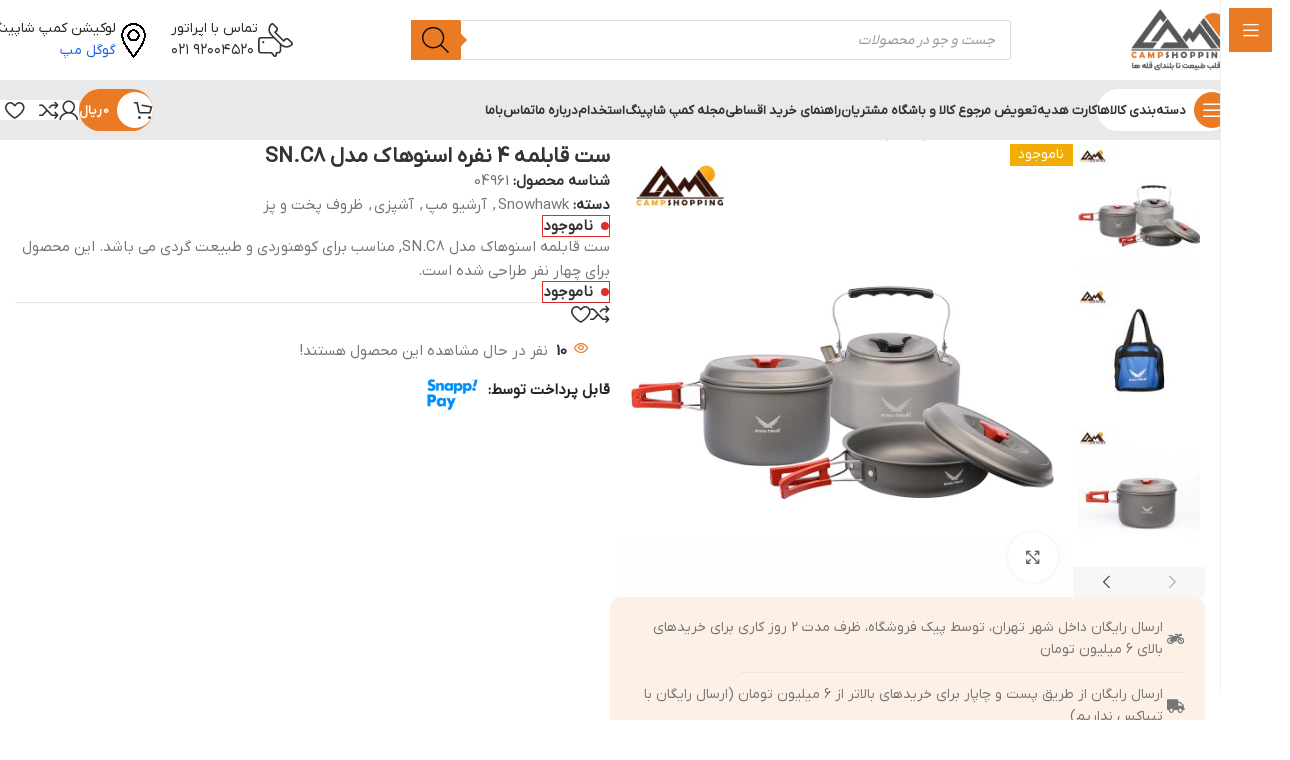

--- FILE ---
content_type: text/html; charset=UTF-8
request_url: https://campshopping.ir/product/%D8%B3%D8%AA-%D9%82%D8%A7%D8%A8%D9%84%D9%85%D9%87-4-%D9%86%D9%81%D8%B1%D9%87-%D8%A7%D8%B3%D9%86%D9%88%D9%87%D8%A7%DA%A9-%D9%85%D8%AF%D9%84-sn-c8/
body_size: 62257
content:
<!DOCTYPE html>
<html dir="rtl" lang="fa-IR" prefix="og: https://ogp.me/ns#">
<head>
	<meta charset="UTF-8">
	<link rel="profile" href="https://gmpg.org/xfn/11">
	<link rel="pingback" href="https://campshopping.ir/xmlrpc.php">

		<style>img:is([sizes="auto" i], [sizes^="auto," i]) { contain-intrinsic-size: 3000px 1500px }</style>
	
<!-- بهینه سازی موتور جستجو توسط رنک مث پرو - https://rankmath.com/ -->
<title>ست قابلمه 4 نفره اسنوهاک مدل SN.C8 - کمپ شاپینگ | لوازم کوهنوردی و طبیعت گردی</title>
<meta name="description" content="ست قابلمه 4 نفره اسنوهاک مدل SN.C8 , مناسب برای کوهنوردی و طبیعت گردی می باشد. این محصول برای چهار نفر طراحی شده است"/>
<meta name="robots" content="follow, index, max-snippet:-1, max-video-preview:-1, max-image-preview:large"/>
<link rel="canonical" href="https://campshopping.ir/product/%d8%b3%d8%aa-%d9%82%d8%a7%d8%a8%d9%84%d9%85%d9%87-4-%d9%86%d9%81%d8%b1%d9%87-%d8%a7%d8%b3%d9%86%d9%88%d9%87%d8%a7%da%a9-%d9%85%d8%af%d9%84-sn-c8/" />
<meta property="og:locale" content="fa_IR" />
<meta property="og:type" content="product" />
<meta property="og:title" content="ست قابلمه 4 نفره اسنوهاک مدل SN.C8 - کمپ شاپینگ | لوازم کوهنوردی و طبیعت گردی" />
<meta property="og:description" content="ست قابلمه 4 نفره اسنوهاک مدل SN.C8 , مناسب برای کوهنوردی و طبیعت گردی می باشد. این محصول برای چهار نفر طراحی شده است" />
<meta property="og:url" content="https://campshopping.ir/product/%d8%b3%d8%aa-%d9%82%d8%a7%d8%a8%d9%84%d9%85%d9%87-4-%d9%86%d9%81%d8%b1%d9%87-%d8%a7%d8%b3%d9%86%d9%88%d9%87%d8%a7%da%a9-%d9%85%d8%af%d9%84-sn-c8/" />
<meta property="og:site_name" content="کمپ شاپینگ | لوازم کوهنوردی و طبیعت گردی" />
<meta property="og:updated_time" content="2026-01-31T15:47:51+03:30" />
<meta property="og:image" content="https://campshopping.ir/wp-content/uploads/2023/08/ست-قابلمه-4-نفره-اسنوهاک-مدل-SN.C8-1.jpg" />
<meta property="og:image:secure_url" content="https://campshopping.ir/wp-content/uploads/2023/08/ست-قابلمه-4-نفره-اسنوهاک-مدل-SN.C8-1.jpg" />
<meta property="og:image:width" content="1024" />
<meta property="og:image:height" content="1024" />
<meta property="og:image:alt" content="ست قابلمه 4 نفره اسنوهاک مدل SN.C8" />
<meta property="og:image:type" content="image/jpeg" />
<meta property="product:price:amount" content="380000000" />
<meta property="product:price:currency" content="IRR" />
<meta property="product:retailer_item_id" content="04961" />
<meta name="twitter:card" content="summary_large_image" />
<meta name="twitter:title" content="ست قابلمه 4 نفره اسنوهاک مدل SN.C8 - کمپ شاپینگ | لوازم کوهنوردی و طبیعت گردی" />
<meta name="twitter:description" content="ست قابلمه 4 نفره اسنوهاک مدل SN.C8 , مناسب برای کوهنوردی و طبیعت گردی می باشد. این محصول برای چهار نفر طراحی شده است" />
<meta name="twitter:image" content="https://campshopping.ir/wp-content/uploads/2023/08/ست-قابلمه-4-نفره-اسنوهاک-مدل-SN.C8-1.jpg" />
<meta name="twitter:label1" content="قیمت" />
<meta name="twitter:data1" content="38,000,000&nbsp;ریال" />
<meta name="twitter:label2" content="دسترسی" />
<meta name="twitter:data2" content="&lt;span&gt;ناموجود&lt;/span&gt;" />
<script type="application/ld+json" class="rank-math-schema-pro">{"@context":"https://schema.org","@graph":[{"@type":"Place","@id":"https://campshopping.ir/#place","geo":{"@type":"GeoCoordinates","latitude":"35.76669501051051","longitude":" 51.30704316703005"},"hasMap":"https://www.google.com/maps/search/?api=1&amp;query=35.76669501051051, 51.30704316703005"},{"@type":"Organization","@id":"https://campshopping.ir/#organization","name":"\u06a9\u0645\u067e \u0634\u0627\u067e\u06cc\u0646\u06af | \u0644\u0648\u0627\u0632\u0645 \u06a9\u0648\u0647\u0646\u0648\u0631\u062f\u06cc \u0648 \u0637\u0628\u06cc\u0639\u062a \u06af\u0631\u062f\u06cc","url":"https://campshopping.ir","sameAs":["https://www.instagram.com/camp_shopping/","https://t.me/CampShoppingadmin"],"logo":{"@type":"ImageObject","@id":"https://campshopping.ir/#logo","url":"https://campshopping.ir/wp-content/uploads/2025/05/Square-Logo-2.jpg","contentUrl":"https://campshopping.ir/wp-content/uploads/2025/05/Square-Logo-2.jpg","caption":"\u06a9\u0645\u067e \u0634\u0627\u067e\u06cc\u0646\u06af | \u0644\u0648\u0627\u0632\u0645 \u06a9\u0648\u0647\u0646\u0648\u0631\u062f\u06cc \u0648 \u0637\u0628\u06cc\u0639\u062a \u06af\u0631\u062f\u06cc","inLanguage":"fa-IR","width":"744","height":"744"},"contactPoint":[{"@type":"ContactPoint","telephone":"+982192004520","contactType":"customer support"}],"description":"\u0641\u0631\u0648\u0634\u06af\u0627\u0647 \u06a9\u0645\u067e \u0634\u0627\u067e\u06cc\u0646\u06af \u0627\u0641\u062a\u062e\u0627\u0631 \u0639\u0631\u0636\u0647 \u062d\u0636\u0648\u0631\u06cc \u0648 \u0645\u062c\u0627\u0632\u06cc \u0645\u062d\u0635\u0648\u0644\u0627\u062a \u0645\u062a\u0646\u0648\u0639 \u06a9\u0645\u067e\u06cc\u0646\u06af\u060c \u06a9\u0648\u0647\u0646\u0648\u0631\u062f\u06cc \u0648 \u0637\u0628\u06cc\u0639\u062a \u06af\u0631\u062f\u06cc \u0628\u0627 \u0642\u06cc\u0645\u062a \u0628\u0633\u06cc\u0627\u0631 \u0645\u0646\u0627\u0633\u0628\u060c \u06a9\u06cc\u0641\u06cc\u062a \u0645\u0637\u0644\u0648\u0628 \u0648 \u0641\u0631\u0627\u0647\u0645 \u0633\u0627\u0632\u06cc \u0628\u0633\u062a\u0631\u06cc \u0645\u0637\u0645\u0626\u0646 \u062c\u0647\u062a \u062e\u0631\u06cc\u062f \u0622\u0633\u0627\u0646 \u0648 \u0628\u0627 \u0631\u0636\u0627\u06cc\u062a \u0648 \u0627\u0637\u0645\u06cc\u0646\u0627\u0646 \u062e\u0627\u0637\u0631 \u06a9\u0627\u0645\u0644 \u0645\u0634\u062a\u0631\u06cc\u0627\u0646 \u0639\u0632\u06cc\u0632 \u0627\u06cc\u0646 \u0645\u062c\u0645\u0648\u0639\u0647 \u0631\u0627 \u062f\u0631 \u06a9\u0627\u0631\u0646\u0627\u0645\u0647 \u062e\u0648\u062f \u062f\u0627\u0631\u062f.","legalName":"Campshopping","location":{"@id":"https://campshopping.ir/#place"}},{"@type":"WebSite","@id":"https://campshopping.ir/#website","url":"https://campshopping.ir","name":"\u06a9\u0645\u067e \u0634\u0627\u067e\u06cc\u0646\u06af | \u0644\u0648\u0627\u0632\u0645 \u06a9\u0648\u0647\u0646\u0648\u0631\u062f\u06cc \u0648 \u0637\u0628\u06cc\u0639\u062a \u06af\u0631\u062f\u06cc","alternateName":"\u06a9\u0645\u067e \u0634\u0627\u067e\u06cc\u0646\u06af","publisher":{"@id":"https://campshopping.ir/#organization"},"inLanguage":"fa-IR"},{"@type":"ImageObject","@id":"https://campshopping.ir/wp-content/uploads/2023/08/\u0633\u062a-\u0642\u0627\u0628\u0644\u0645\u0647-4-\u0646\u0641\u0631\u0647-\u0627\u0633\u0646\u0648\u0647\u0627\u06a9-\u0645\u062f\u0644-SN.C8-1.jpg","url":"https://campshopping.ir/wp-content/uploads/2023/08/\u0633\u062a-\u0642\u0627\u0628\u0644\u0645\u0647-4-\u0646\u0641\u0631\u0647-\u0627\u0633\u0646\u0648\u0647\u0627\u06a9-\u0645\u062f\u0644-SN.C8-1.jpg","width":"1024","height":"1024","caption":"\u0633\u062a \u0642\u0627\u0628\u0644\u0645\u0647 4 \u0646\u0641\u0631\u0647 \u0627\u0633\u0646\u0648\u0647\u0627\u06a9 \u0645\u062f\u0644 SN.C8","inLanguage":"fa-IR"},{"@type":"BreadcrumbList","@id":"https://campshopping.ir/product/%d8%b3%d8%aa-%d9%82%d8%a7%d8%a8%d9%84%d9%85%d9%87-4-%d9%86%d9%81%d8%b1%d9%87-%d8%a7%d8%b3%d9%86%d9%88%d9%87%d8%a7%da%a9-%d9%85%d8%af%d9%84-sn-c8/#breadcrumb","itemListElement":[{"@type":"ListItem","position":"1","item":{"@id":"https://campshopping.ir","name":"Home"}},{"@type":"ListItem","position":"2","item":{"@id":"https://campshopping.ir/product-category/brands/snow-hawk/","name":"Snowhawk"}},{"@type":"ListItem","position":"3","item":{"@id":"https://campshopping.ir/product/%d8%b3%d8%aa-%d9%82%d8%a7%d8%a8%d9%84%d9%85%d9%87-4-%d9%86%d9%81%d8%b1%d9%87-%d8%a7%d8%b3%d9%86%d9%88%d9%87%d8%a7%da%a9-%d9%85%d8%af%d9%84-sn-c8/","name":"\u0633\u062a \u0642\u0627\u0628\u0644\u0645\u0647 4 \u0646\u0641\u0631\u0647 \u0627\u0633\u0646\u0648\u0647\u0627\u06a9 \u0645\u062f\u0644 SN.C8"}}]},{"@type":"ItemPage","@id":"https://campshopping.ir/product/%d8%b3%d8%aa-%d9%82%d8%a7%d8%a8%d9%84%d9%85%d9%87-4-%d9%86%d9%81%d8%b1%d9%87-%d8%a7%d8%b3%d9%86%d9%88%d9%87%d8%a7%da%a9-%d9%85%d8%af%d9%84-sn-c8/#webpage","url":"https://campshopping.ir/product/%d8%b3%d8%aa-%d9%82%d8%a7%d8%a8%d9%84%d9%85%d9%87-4-%d9%86%d9%81%d8%b1%d9%87-%d8%a7%d8%b3%d9%86%d9%88%d9%87%d8%a7%da%a9-%d9%85%d8%af%d9%84-sn-c8/","name":"\u0633\u062a \u0642\u0627\u0628\u0644\u0645\u0647 4 \u0646\u0641\u0631\u0647 \u0627\u0633\u0646\u0648\u0647\u0627\u06a9 \u0645\u062f\u0644 SN.C8 - \u06a9\u0645\u067e \u0634\u0627\u067e\u06cc\u0646\u06af | \u0644\u0648\u0627\u0632\u0645 \u06a9\u0648\u0647\u0646\u0648\u0631\u062f\u06cc \u0648 \u0637\u0628\u06cc\u0639\u062a \u06af\u0631\u062f\u06cc","datePublished":"2023-08-30T17:20:52+03:30","dateModified":"2026-01-31T15:47:51+03:30","isPartOf":{"@id":"https://campshopping.ir/#website"},"primaryImageOfPage":{"@id":"https://campshopping.ir/wp-content/uploads/2023/08/\u0633\u062a-\u0642\u0627\u0628\u0644\u0645\u0647-4-\u0646\u0641\u0631\u0647-\u0627\u0633\u0646\u0648\u0647\u0627\u06a9-\u0645\u062f\u0644-SN.C8-1.jpg"},"inLanguage":"fa-IR","breadcrumb":{"@id":"https://campshopping.ir/product/%d8%b3%d8%aa-%d9%82%d8%a7%d8%a8%d9%84%d9%85%d9%87-4-%d9%86%d9%81%d8%b1%d9%87-%d8%a7%d8%b3%d9%86%d9%88%d9%87%d8%a7%da%a9-%d9%85%d8%af%d9%84-sn-c8/#breadcrumb"}},{"@type":"Product","name":"\u0633\u062a \u0642\u0627\u0628\u0644\u0645\u0647 4 \u0646\u0641\u0631\u0647 \u0627\u0633\u0646\u0648\u0647\u0627\u06a9 \u0645\u062f\u0644 SN.C8 - \u06a9\u0645\u067e \u0634\u0627\u067e\u06cc\u0646\u06af | \u0644\u0648\u0627\u0632\u0645 \u06a9\u0648\u0647\u0646\u0648\u0631\u062f\u06cc \u0648 \u0637\u0628\u06cc\u0639\u062a \u06af\u0631\u062f\u06cc","description":"\u0633\u062a \u0642\u0627\u0628\u0644\u0645\u0647 4 \u0646\u0641\u0631\u0647 \u0627\u0633\u0646\u0648\u0647\u0627\u06a9 \u0645\u062f\u0644 SN.C8 , \u0645\u0646\u0627\u0633\u0628 \u0628\u0631\u0627\u06cc \u06a9\u0648\u0647\u0646\u0648\u0631\u062f\u06cc \u0648 \u0637\u0628\u06cc\u0639\u062a \u06af\u0631\u062f\u06cc \u0645\u06cc \u0628\u0627\u0634\u062f. \u0627\u06cc\u0646 \u0645\u062d\u0635\u0648\u0644 \u0628\u0631\u0627\u06cc \u0686\u0647\u0627\u0631 \u0646\u0641\u0631 \u0637\u0631\u0627\u062d\u06cc \u0634\u062f\u0647 \u0627\u0633\u062a","sku":"04961","category":"BRANDS &gt; Snowhawk","mainEntityOfPage":{"@id":"https://campshopping.ir/product/%d8%b3%d8%aa-%d9%82%d8%a7%d8%a8%d9%84%d9%85%d9%87-4-%d9%86%d9%81%d8%b1%d9%87-%d8%a7%d8%b3%d9%86%d9%88%d9%87%d8%a7%da%a9-%d9%85%d8%af%d9%84-sn-c8/#webpage"},"weight":{"@type":"QuantitativeValue","unitCode":"GRM","value":"1490"},"height":{"@type":"QuantitativeValue","unitCode":"CMT","value":"17"},"width":{"@type":"QuantitativeValue","unitCode":"CMT","value":"21"},"depth":{"@type":"QuantitativeValue","unitCode":"CMT","value":"21"},"image":[{"@type":"ImageObject","url":"https://campshopping.ir/wp-content/uploads/2023/08/\u0633\u062a-\u0642\u0627\u0628\u0644\u0645\u0647-4-\u0646\u0641\u0631\u0647-\u0627\u0633\u0646\u0648\u0647\u0627\u06a9-\u0645\u062f\u0644-SN.C8-1.jpg","height":"1024","width":"1024"},{"@type":"ImageObject","url":"https://campshopping.ir/wp-content/uploads/2023/08/\u0633\u062a-\u0642\u0627\u0628\u0644\u0645\u0647-4-\u0646\u0641\u0631\u0647-\u0627\u0633\u0646\u0648\u0647\u0627\u06a9-\u0645\u062f\u0644-SN.C8-2.jpg","height":"1024","width":"1024"},{"@type":"ImageObject","url":"https://campshopping.ir/wp-content/uploads/2023/08/\u0633\u062a-\u0642\u0627\u0628\u0644\u0645\u0647-4-\u0646\u0641\u0631\u0647-\u0627\u0633\u0646\u0648\u0647\u0627\u06a9-\u0645\u062f\u0644-SN.C8-3.jpg","height":"1024","width":"1024"},{"@type":"ImageObject","url":"https://campshopping.ir/wp-content/uploads/2023/08/\u0633\u062a-\u0642\u0627\u0628\u0644\u0645\u0647-4-\u0646\u0641\u0631\u0647-\u0627\u0633\u0646\u0648\u0647\u0627\u06a9-\u0645\u062f\u0644-SN.C8-4.jpg","height":"1024","width":"1024"},{"@type":"ImageObject","url":"https://campshopping.ir/wp-content/uploads/2023/08/\u0633\u062a-\u0642\u0627\u0628\u0644\u0645\u0647-4-\u0646\u0641\u0631\u0647-\u0627\u0633\u0646\u0648\u0647\u0627\u06a9-\u0645\u062f\u0644-SN.C8-5.jpg","height":"1024","width":"1024"},{"@type":"ImageObject","url":"https://campshopping.ir/wp-content/uploads/2023/08/\u0633\u062a-\u0642\u0627\u0628\u0644\u0645\u0647-4-\u0646\u0641\u0631\u0647-\u0627\u0633\u0646\u0648\u0647\u0627\u06a9-\u0645\u062f\u0644-SN.C8-6.jpg","height":"1024","width":"1024"},{"@type":"ImageObject","url":"https://campshopping.ir/wp-content/uploads/2023/08/\u0633\u062a-\u0642\u0627\u0628\u0644\u0645\u0647-4-\u0646\u0641\u0631\u0647-\u0627\u0633\u0646\u0648\u0647\u0627\u06a9-\u0645\u062f\u0644-SN.C8-7.jpg","height":"1024","width":"1024"},{"@type":"ImageObject","url":"https://campshopping.ir/wp-content/uploads/2023/08/\u0633\u062a-\u0642\u0627\u0628\u0644\u0645\u0647-4-\u0646\u0641\u0631\u0647-\u0627\u0633\u0646\u0648\u0647\u0627\u06a9-\u0645\u062f\u0644-SN.C8-8.jpg","height":"1024","width":"1024"}],"offers":{"@type":"Offer","price":"380000000","priceCurrency":"IRR","availability":"https://schema.org/OutOfStock","url":"https://campshopping.ir/product/%d8%b3%d8%aa-%d9%82%d8%a7%d8%a8%d9%84%d9%85%d9%87-4-%d9%86%d9%81%d8%b1%d9%87-%d8%a7%d8%b3%d9%86%d9%88%d9%87%d8%a7%da%a9-%d9%85%d8%af%d9%84-sn-c8/","priceValidUntil":"2027-02-01"},"additionalProperty":[{"@type":"PropertyValue","name":"pa_brand","value":"SNOW HAWK"},{"@type":"PropertyValue","name":"%d9%85%d8%a8%d8%af%d8%a7-%d8%a8%d8%b1%d9%86%d8%af","value":"\u0686\u06cc\u0646"},{"@type":"PropertyValue","name":"%d8%aa%d9%88%d9%84%db%8c%d8%af","value":"\u0686\u06cc\u0646"},{"@type":"PropertyValue","name":"%d8%ac%d9%86%d8%b3","value":"\u0622\u0644\u0648\u0645\u06cc\u0646\u06cc\u0648\u0645 \u0622\u0646\u0627\u062f\u0627\u06cc\u0632 \u0634\u062f\u0647 \u0628\u0627 \u0631\u0648\u06a9\u0634 \u062a\u0641\u0644\u0648\u0646"},{"@type":"PropertyValue","name":"%d8%ac%d9%86%d8%b3-%d8%af%d8%b3%d8%aa%d9%87","value":"\u0627\u0633\u062a\u06cc\u0644 \u0636\u062f\u0632\u0646\u06af + \u067e\u0644\u0627\u0633\u062a\u06cc\u06a9 \u0646\u0633\u0648\u0632"},{"@type":"PropertyValue","name":"%da%a9%d8%a7%d9%88%d8%b1-%d8%ad%d9%85%d9%84","value":"\u062f\u0627\u0631\u062f"}],"@id":"https://campshopping.ir/product/%d8%b3%d8%aa-%d9%82%d8%a7%d8%a8%d9%84%d9%85%d9%87-4-%d9%86%d9%81%d8%b1%d9%87-%d8%a7%d8%b3%d9%86%d9%88%d9%87%d8%a7%da%a9-%d9%85%d8%af%d9%84-sn-c8/#richSnippet"}]}</script>
<!-- /افزونه سئو وردپرس رنک مث -->

<link rel="alternate" type="application/rss+xml" title="کمپ شاپینگ | لوازم کوهنوردی و طبیعت گردی &raquo; خوراک" href="https://campshopping.ir/feed/" />
<link rel="alternate" type="application/rss+xml" title="کمپ شاپینگ | لوازم کوهنوردی و طبیعت گردی &raquo; خوراک دیدگاه‌ها" href="https://campshopping.ir/comments/feed/" />
<link rel="alternate" type="application/rss+xml" title="کمپ شاپینگ | لوازم کوهنوردی و طبیعت گردی &raquo; ست قابلمه 4 نفره اسنوهاک مدل SN.C8 خوراک دیدگاه‌ها" href="https://campshopping.ir/product/%d8%b3%d8%aa-%d9%82%d8%a7%d8%a8%d9%84%d9%85%d9%87-4-%d9%86%d9%81%d8%b1%d9%87-%d8%a7%d8%b3%d9%86%d9%88%d9%87%d8%a7%da%a9-%d9%85%d8%af%d9%84-sn-c8/feed/" />
<link rel='stylesheet' id='woodmart-style-css' href='https://campshopping.ir/wp-content/themes/woodmart/css/parts/base-rtl.min.css?ver=8.1.2' type='text/css' media='all' />
<link rel='stylesheet' id='wd-widget-price-filter-css' href='https://campshopping.ir/wp-content/themes/woodmart/css/parts/woo-widget-price-filter.min.css?ver=8.1.2' type='text/css' media='all' />
<link rel='stylesheet' id='wp-block-library-rtl-css' href='https://campshopping.ir/wp-includes/css/dist/block-library/style-rtl.min.css?ver=6.8.3' type='text/css' media='all' />
<style id='global-styles-inline-css' type='text/css'>
:root{--wp--preset--aspect-ratio--square: 1;--wp--preset--aspect-ratio--4-3: 4/3;--wp--preset--aspect-ratio--3-4: 3/4;--wp--preset--aspect-ratio--3-2: 3/2;--wp--preset--aspect-ratio--2-3: 2/3;--wp--preset--aspect-ratio--16-9: 16/9;--wp--preset--aspect-ratio--9-16: 9/16;--wp--preset--color--black: #000000;--wp--preset--color--cyan-bluish-gray: #abb8c3;--wp--preset--color--white: #ffffff;--wp--preset--color--pale-pink: #f78da7;--wp--preset--color--vivid-red: #cf2e2e;--wp--preset--color--luminous-vivid-orange: #ff6900;--wp--preset--color--luminous-vivid-amber: #fcb900;--wp--preset--color--light-green-cyan: #7bdcb5;--wp--preset--color--vivid-green-cyan: #00d084;--wp--preset--color--pale-cyan-blue: #8ed1fc;--wp--preset--color--vivid-cyan-blue: #0693e3;--wp--preset--color--vivid-purple: #9b51e0;--wp--preset--gradient--vivid-cyan-blue-to-vivid-purple: linear-gradient(135deg,rgba(6,147,227,1) 0%,rgb(155,81,224) 100%);--wp--preset--gradient--light-green-cyan-to-vivid-green-cyan: linear-gradient(135deg,rgb(122,220,180) 0%,rgb(0,208,130) 100%);--wp--preset--gradient--luminous-vivid-amber-to-luminous-vivid-orange: linear-gradient(135deg,rgba(252,185,0,1) 0%,rgba(255,105,0,1) 100%);--wp--preset--gradient--luminous-vivid-orange-to-vivid-red: linear-gradient(135deg,rgba(255,105,0,1) 0%,rgb(207,46,46) 100%);--wp--preset--gradient--very-light-gray-to-cyan-bluish-gray: linear-gradient(135deg,rgb(238,238,238) 0%,rgb(169,184,195) 100%);--wp--preset--gradient--cool-to-warm-spectrum: linear-gradient(135deg,rgb(74,234,220) 0%,rgb(151,120,209) 20%,rgb(207,42,186) 40%,rgb(238,44,130) 60%,rgb(251,105,98) 80%,rgb(254,248,76) 100%);--wp--preset--gradient--blush-light-purple: linear-gradient(135deg,rgb(255,206,236) 0%,rgb(152,150,240) 100%);--wp--preset--gradient--blush-bordeaux: linear-gradient(135deg,rgb(254,205,165) 0%,rgb(254,45,45) 50%,rgb(107,0,62) 100%);--wp--preset--gradient--luminous-dusk: linear-gradient(135deg,rgb(255,203,112) 0%,rgb(199,81,192) 50%,rgb(65,88,208) 100%);--wp--preset--gradient--pale-ocean: linear-gradient(135deg,rgb(255,245,203) 0%,rgb(182,227,212) 50%,rgb(51,167,181) 100%);--wp--preset--gradient--electric-grass: linear-gradient(135deg,rgb(202,248,128) 0%,rgb(113,206,126) 100%);--wp--preset--gradient--midnight: linear-gradient(135deg,rgb(2,3,129) 0%,rgb(40,116,252) 100%);--wp--preset--font-size--small: 13px;--wp--preset--font-size--medium: 20px;--wp--preset--font-size--large: 36px;--wp--preset--font-size--x-large: 42px;--wp--preset--spacing--20: 0.44rem;--wp--preset--spacing--30: 0.67rem;--wp--preset--spacing--40: 1rem;--wp--preset--spacing--50: 1.5rem;--wp--preset--spacing--60: 2.25rem;--wp--preset--spacing--70: 3.38rem;--wp--preset--spacing--80: 5.06rem;--wp--preset--shadow--natural: 6px 6px 9px rgba(0, 0, 0, 0.2);--wp--preset--shadow--deep: 12px 12px 50px rgba(0, 0, 0, 0.4);--wp--preset--shadow--sharp: 6px 6px 0px rgba(0, 0, 0, 0.2);--wp--preset--shadow--outlined: 6px 6px 0px -3px rgba(255, 255, 255, 1), 6px 6px rgba(0, 0, 0, 1);--wp--preset--shadow--crisp: 6px 6px 0px rgba(0, 0, 0, 1);}:where(body) { margin: 0; }.wp-site-blocks > .alignleft { float: left; margin-right: 2em; }.wp-site-blocks > .alignright { float: right; margin-left: 2em; }.wp-site-blocks > .aligncenter { justify-content: center; margin-left: auto; margin-right: auto; }:where(.is-layout-flex){gap: 0.5em;}:where(.is-layout-grid){gap: 0.5em;}.is-layout-flow > .alignleft{float: left;margin-inline-start: 0;margin-inline-end: 2em;}.is-layout-flow > .alignright{float: right;margin-inline-start: 2em;margin-inline-end: 0;}.is-layout-flow > .aligncenter{margin-left: auto !important;margin-right: auto !important;}.is-layout-constrained > .alignleft{float: left;margin-inline-start: 0;margin-inline-end: 2em;}.is-layout-constrained > .alignright{float: right;margin-inline-start: 2em;margin-inline-end: 0;}.is-layout-constrained > .aligncenter{margin-left: auto !important;margin-right: auto !important;}.is-layout-constrained > :where(:not(.alignleft):not(.alignright):not(.alignfull)){margin-left: auto !important;margin-right: auto !important;}body .is-layout-flex{display: flex;}.is-layout-flex{flex-wrap: wrap;align-items: center;}.is-layout-flex > :is(*, div){margin: 0;}body .is-layout-grid{display: grid;}.is-layout-grid > :is(*, div){margin: 0;}body{padding-top: 0px;padding-right: 0px;padding-bottom: 0px;padding-left: 0px;}a:where(:not(.wp-element-button)){text-decoration: none;}:root :where(.wp-element-button, .wp-block-button__link){background-color: #32373c;border-width: 0;color: #fff;font-family: inherit;font-size: inherit;line-height: inherit;padding: calc(0.667em + 2px) calc(1.333em + 2px);text-decoration: none;}.has-black-color{color: var(--wp--preset--color--black) !important;}.has-cyan-bluish-gray-color{color: var(--wp--preset--color--cyan-bluish-gray) !important;}.has-white-color{color: var(--wp--preset--color--white) !important;}.has-pale-pink-color{color: var(--wp--preset--color--pale-pink) !important;}.has-vivid-red-color{color: var(--wp--preset--color--vivid-red) !important;}.has-luminous-vivid-orange-color{color: var(--wp--preset--color--luminous-vivid-orange) !important;}.has-luminous-vivid-amber-color{color: var(--wp--preset--color--luminous-vivid-amber) !important;}.has-light-green-cyan-color{color: var(--wp--preset--color--light-green-cyan) !important;}.has-vivid-green-cyan-color{color: var(--wp--preset--color--vivid-green-cyan) !important;}.has-pale-cyan-blue-color{color: var(--wp--preset--color--pale-cyan-blue) !important;}.has-vivid-cyan-blue-color{color: var(--wp--preset--color--vivid-cyan-blue) !important;}.has-vivid-purple-color{color: var(--wp--preset--color--vivid-purple) !important;}.has-black-background-color{background-color: var(--wp--preset--color--black) !important;}.has-cyan-bluish-gray-background-color{background-color: var(--wp--preset--color--cyan-bluish-gray) !important;}.has-white-background-color{background-color: var(--wp--preset--color--white) !important;}.has-pale-pink-background-color{background-color: var(--wp--preset--color--pale-pink) !important;}.has-vivid-red-background-color{background-color: var(--wp--preset--color--vivid-red) !important;}.has-luminous-vivid-orange-background-color{background-color: var(--wp--preset--color--luminous-vivid-orange) !important;}.has-luminous-vivid-amber-background-color{background-color: var(--wp--preset--color--luminous-vivid-amber) !important;}.has-light-green-cyan-background-color{background-color: var(--wp--preset--color--light-green-cyan) !important;}.has-vivid-green-cyan-background-color{background-color: var(--wp--preset--color--vivid-green-cyan) !important;}.has-pale-cyan-blue-background-color{background-color: var(--wp--preset--color--pale-cyan-blue) !important;}.has-vivid-cyan-blue-background-color{background-color: var(--wp--preset--color--vivid-cyan-blue) !important;}.has-vivid-purple-background-color{background-color: var(--wp--preset--color--vivid-purple) !important;}.has-black-border-color{border-color: var(--wp--preset--color--black) !important;}.has-cyan-bluish-gray-border-color{border-color: var(--wp--preset--color--cyan-bluish-gray) !important;}.has-white-border-color{border-color: var(--wp--preset--color--white) !important;}.has-pale-pink-border-color{border-color: var(--wp--preset--color--pale-pink) !important;}.has-vivid-red-border-color{border-color: var(--wp--preset--color--vivid-red) !important;}.has-luminous-vivid-orange-border-color{border-color: var(--wp--preset--color--luminous-vivid-orange) !important;}.has-luminous-vivid-amber-border-color{border-color: var(--wp--preset--color--luminous-vivid-amber) !important;}.has-light-green-cyan-border-color{border-color: var(--wp--preset--color--light-green-cyan) !important;}.has-vivid-green-cyan-border-color{border-color: var(--wp--preset--color--vivid-green-cyan) !important;}.has-pale-cyan-blue-border-color{border-color: var(--wp--preset--color--pale-cyan-blue) !important;}.has-vivid-cyan-blue-border-color{border-color: var(--wp--preset--color--vivid-cyan-blue) !important;}.has-vivid-purple-border-color{border-color: var(--wp--preset--color--vivid-purple) !important;}.has-vivid-cyan-blue-to-vivid-purple-gradient-background{background: var(--wp--preset--gradient--vivid-cyan-blue-to-vivid-purple) !important;}.has-light-green-cyan-to-vivid-green-cyan-gradient-background{background: var(--wp--preset--gradient--light-green-cyan-to-vivid-green-cyan) !important;}.has-luminous-vivid-amber-to-luminous-vivid-orange-gradient-background{background: var(--wp--preset--gradient--luminous-vivid-amber-to-luminous-vivid-orange) !important;}.has-luminous-vivid-orange-to-vivid-red-gradient-background{background: var(--wp--preset--gradient--luminous-vivid-orange-to-vivid-red) !important;}.has-very-light-gray-to-cyan-bluish-gray-gradient-background{background: var(--wp--preset--gradient--very-light-gray-to-cyan-bluish-gray) !important;}.has-cool-to-warm-spectrum-gradient-background{background: var(--wp--preset--gradient--cool-to-warm-spectrum) !important;}.has-blush-light-purple-gradient-background{background: var(--wp--preset--gradient--blush-light-purple) !important;}.has-blush-bordeaux-gradient-background{background: var(--wp--preset--gradient--blush-bordeaux) !important;}.has-luminous-dusk-gradient-background{background: var(--wp--preset--gradient--luminous-dusk) !important;}.has-pale-ocean-gradient-background{background: var(--wp--preset--gradient--pale-ocean) !important;}.has-electric-grass-gradient-background{background: var(--wp--preset--gradient--electric-grass) !important;}.has-midnight-gradient-background{background: var(--wp--preset--gradient--midnight) !important;}.has-small-font-size{font-size: var(--wp--preset--font-size--small) !important;}.has-medium-font-size{font-size: var(--wp--preset--font-size--medium) !important;}.has-large-font-size{font-size: var(--wp--preset--font-size--large) !important;}.has-x-large-font-size{font-size: var(--wp--preset--font-size--x-large) !important;}
:where(.wp-block-post-template.is-layout-flex){gap: 1.25em;}:where(.wp-block-post-template.is-layout-grid){gap: 1.25em;}
:where(.wp-block-columns.is-layout-flex){gap: 2em;}:where(.wp-block-columns.is-layout-grid){gap: 2em;}
:root :where(.wp-block-pullquote){font-size: 1.5em;line-height: 1.6;}
</style>
<link rel='stylesheet' id='digits-login-style-css' href='https://campshopping.ir/wp-content/plugins/digits/assets/css/login.css?ver=8.4.6.1' type='text/css' media='all' />
<link rel='stylesheet' id='digits-style-css' href='https://campshopping.ir/wp-content/plugins/digits/assets/css/main.css?ver=8.4.6.1' type='text/css' media='all' />
<style id='digits-style-inline-css' type='text/css'>

                #woocommerce-order-data .address p:nth-child(3) a,.woocommerce-customer-details--phone{
                    text-align:right;
                    }
</style>
<link rel='stylesheet' id='digits-login-style-rtl-css' href='https://campshopping.ir/wp-content/plugins/digits/assets/css/login-rtl.css?ver=8.4.6.1' type='text/css' media='all' />
<style id='woocommerce-inline-inline-css' type='text/css'>
.woocommerce form .form-row .required { visibility: visible; }
</style>
<link rel='stylesheet' id='wt-woocommerce-related-products-css' href='https://campshopping.ir/wp-content/plugins/wt-woocommerce-related-products/public/css/custom-related-products-public.css?ver=1.7.6' type='text/css' media='all' />
<link rel='stylesheet' id='wccf-field-styles-css' href='https://campshopping.ir/wp-content/plugins/woocommerce-custom-fields/assets/css/fields.css?ver=2.3.4' type='text/css' media='all' />
<link rel='stylesheet' id='rightpress-datetimepicker-styles-css' href='https://campshopping.ir/wp-content/plugins/woocommerce-custom-fields/rightpress/components/rightpress-assets-component/assets/datetimepicker/assets/css/jquery.datetimepicker.min.css?ver=1021' type='text/css' media='all' />
<link rel='stylesheet' id='wccf-frontend-styles-css' href='https://campshopping.ir/wp-content/plugins/woocommerce-custom-fields/assets/css/frontend.css?ver=2.3.4' type='text/css' media='all' />
<link rel='stylesheet' id='dgwt-wcas-style-css' href='https://campshopping.ir/wp-content/plugins/ajax-search-for-woocommerce-premium/assets/css/style.min.css?ver=6.8.3' type='text/css' media='all' />
<link rel='stylesheet' id='elementor-frontend-css' href='https://campshopping.ir/wp-content/uploads/elementor/css/custom-frontend-rtl.min.css?ver=1749290725' type='text/css' media='all' />
<link rel='stylesheet' id='elementor-post-269-css' href='https://campshopping.ir/wp-content/uploads/elementor/css/post-269.css?ver=1749290725' type='text/css' media='all' />
<link rel='stylesheet' id='wd-helpers-wpb-elem-css' href='https://campshopping.ir/wp-content/themes/woodmart/css/parts/helpers-wpb-elem.min.css?ver=8.1.2' type='text/css' media='all' />
<link rel='stylesheet' id='wd-elementor-base-css' href='https://campshopping.ir/wp-content/themes/woodmart/css/parts/int-elem-base-rtl.min.css?ver=8.1.2' type='text/css' media='all' />
<link rel='stylesheet' id='wd-notices-fixed-css' href='https://campshopping.ir/wp-content/themes/woodmart/css/parts/woo-opt-sticky-notices-old.min.css?ver=8.1.2' type='text/css' media='all' />
<link rel='stylesheet' id='wd-woocommerce-base-css' href='https://campshopping.ir/wp-content/themes/woodmart/css/parts/woocommerce-base-rtl.min.css?ver=8.1.2' type='text/css' media='all' />
<link rel='stylesheet' id='wd-mod-star-rating-css' href='https://campshopping.ir/wp-content/themes/woodmart/css/parts/mod-star-rating.min.css?ver=8.1.2' type='text/css' media='all' />
<link rel='stylesheet' id='wd-woocommerce-block-notices-css' href='https://campshopping.ir/wp-content/themes/woodmart/css/parts/woo-mod-block-notices-rtl.min.css?ver=8.1.2' type='text/css' media='all' />
<link rel='stylesheet' id='wd-woo-mod-quantity-css' href='https://campshopping.ir/wp-content/themes/woodmart/css/parts/woo-mod-quantity.min.css?ver=8.1.2' type='text/css' media='all' />
<link rel='stylesheet' id='wd-woo-opt-free-progress-bar-css' href='https://campshopping.ir/wp-content/themes/woodmart/css/parts/woo-opt-free-progress-bar.min.css?ver=8.1.2' type='text/css' media='all' />
<link rel='stylesheet' id='wd-woo-mod-progress-bar-css' href='https://campshopping.ir/wp-content/themes/woodmart/css/parts/woo-mod-progress-bar.min.css?ver=8.1.2' type='text/css' media='all' />
<link rel='stylesheet' id='wd-woo-single-prod-el-base-css' href='https://campshopping.ir/wp-content/themes/woodmart/css/parts/woo-single-prod-el-base.min.css?ver=8.1.2' type='text/css' media='all' />
<link rel='stylesheet' id='wd-woo-mod-stock-status-css' href='https://campshopping.ir/wp-content/themes/woodmart/css/parts/woo-mod-stock-status.min.css?ver=8.1.2' type='text/css' media='all' />
<link rel='stylesheet' id='wd-woo-opt-hide-larger-price-css' href='https://campshopping.ir/wp-content/themes/woodmart/css/parts/woo-opt-hide-larger-price.min.css?ver=8.1.2' type='text/css' media='all' />
<link rel='stylesheet' id='wd-woo-mod-shop-attributes-css' href='https://campshopping.ir/wp-content/themes/woodmart/css/parts/woo-mod-shop-attributes.min.css?ver=8.1.2' type='text/css' media='all' />
<link rel='stylesheet' id='wd-wp-blocks-css' href='https://campshopping.ir/wp-content/themes/woodmart/css/parts/wp-blocks.min.css?ver=8.1.2' type='text/css' media='all' />
<link rel='stylesheet' id='wd-mod-nav-vertical-css' href='https://campshopping.ir/wp-content/themes/woodmart/css/parts/mod-nav-vertical-rtl.min.css?ver=8.1.2' type='text/css' media='all' />
<link rel='stylesheet' id='wd-sticky-nav-css' href='https://campshopping.ir/wp-content/themes/woodmart/css/parts/opt-sticky-nav-rtl.min.css?ver=8.1.2' type='text/css' media='all' />
<link rel='stylesheet' id='wd-header-base-css' href='https://campshopping.ir/wp-content/themes/woodmart/css/parts/header-base-rtl.min.css?ver=8.1.2' type='text/css' media='all' />
<link rel='stylesheet' id='wd-mod-tools-css' href='https://campshopping.ir/wp-content/themes/woodmart/css/parts/mod-tools.min.css?ver=8.1.2' type='text/css' media='all' />
<link rel='stylesheet' id='wd-header-mobile-nav-dropdown-css' href='https://campshopping.ir/wp-content/themes/woodmart/css/parts/header-el-mobile-nav-dropdown.min.css?ver=8.1.2' type='text/css' media='all' />
<link rel='stylesheet' id='wd-woo-mod-login-form-css' href='https://campshopping.ir/wp-content/themes/woodmart/css/parts/woo-mod-login-form.min.css?ver=8.1.2' type='text/css' media='all' />
<link rel='stylesheet' id='wd-header-my-account-css' href='https://campshopping.ir/wp-content/themes/woodmart/css/parts/header-el-my-account-rtl.min.css?ver=8.1.2' type='text/css' media='all' />
<link rel='stylesheet' id='wd-header-cart-side-css' href='https://campshopping.ir/wp-content/themes/woodmart/css/parts/header-el-cart-side.min.css?ver=8.1.2' type='text/css' media='all' />
<link rel='stylesheet' id='wd-header-cart-css' href='https://campshopping.ir/wp-content/themes/woodmart/css/parts/header-el-cart-rtl.min.css?ver=8.1.2' type='text/css' media='all' />
<link rel='stylesheet' id='wd-widget-shopping-cart-css' href='https://campshopping.ir/wp-content/themes/woodmart/css/parts/woo-widget-shopping-cart.min.css?ver=8.1.2' type='text/css' media='all' />
<link rel='stylesheet' id='wd-widget-product-list-css' href='https://campshopping.ir/wp-content/themes/woodmart/css/parts/woo-widget-product-list.min.css?ver=8.1.2' type='text/css' media='all' />
<link rel='stylesheet' id='wd-header-elements-base-css' href='https://campshopping.ir/wp-content/themes/woodmart/css/parts/header-el-base-rtl.min.css?ver=8.1.2' type='text/css' media='all' />
<link rel='stylesheet' id='wd-woo-single-prod-builder-css' href='https://campshopping.ir/wp-content/themes/woodmart/css/parts/woo-single-prod-builder.min.css?ver=8.1.2' type='text/css' media='all' />
<link rel='stylesheet' id='wd-woo-el-breadcrumbs-builder-css' href='https://campshopping.ir/wp-content/themes/woodmart/css/parts/woo-el-breadcrumbs-builder-rtl.min.css?ver=8.1.2' type='text/css' media='all' />
<link rel='stylesheet' id='wd-woo-single-prod-el-navigation-css' href='https://campshopping.ir/wp-content/themes/woodmart/css/parts/woo-single-prod-el-navigation-rtl.min.css?ver=8.1.2' type='text/css' media='all' />
<link rel='stylesheet' id='wd-woo-single-prod-el-gallery-css' href='https://campshopping.ir/wp-content/themes/woodmart/css/parts/woo-single-prod-el-gallery.min.css?ver=8.1.2' type='text/css' media='all' />
<link rel='stylesheet' id='wd-woo-single-prod-el-gallery-opt-thumb-left-desktop-css' href='https://campshopping.ir/wp-content/themes/woodmart/css/parts/woo-single-prod-el-gallery-opt-thumb-left-desktop.min.css?ver=8.1.2' type='text/css' media='all' />
<link rel='stylesheet' id='wd-swiper-css' href='https://campshopping.ir/wp-content/themes/woodmart/css/parts/lib-swiper-rtl.min.css?ver=8.1.2' type='text/css' media='all' />
<link rel='stylesheet' id='wd-swiper-arrows-css' href='https://campshopping.ir/wp-content/themes/woodmart/css/parts/lib-swiper-arrows-rtl.min.css?ver=8.1.2' type='text/css' media='all' />
<link rel='stylesheet' id='wd-photoswipe-css' href='https://campshopping.ir/wp-content/themes/woodmart/css/parts/lib-photoswipe-rtl.min.css?ver=8.1.2' type='text/css' media='all' />
<link rel='stylesheet' id='wd-woo-mod-product-info-css' href='https://campshopping.ir/wp-content/themes/woodmart/css/parts/woo-mod-product-info.min.css?ver=8.1.2' type='text/css' media='all' />
<link rel='stylesheet' id='wd-woo-opt-visits-count-css' href='https://campshopping.ir/wp-content/themes/woodmart/css/parts/woo-opt-visits-count.min.css?ver=8.1.2' type='text/css' media='all' />
<link rel='stylesheet' id='wd-text-block-css' href='https://campshopping.ir/wp-content/themes/woodmart/css/parts/el-text-block.min.css?ver=8.1.2' type='text/css' media='all' />
<link rel='stylesheet' id='wd-section-title-css' href='https://campshopping.ir/wp-content/themes/woodmart/css/parts/el-section-title-rtl.min.css?ver=8.1.2' type='text/css' media='all' />
<link rel='stylesheet' id='wd-int-elem-opt-sticky-column-css' href='https://campshopping.ir/wp-content/themes/woodmart/css/parts/int-elem-opt-sticky-column.min.css?ver=8.1.2' type='text/css' media='all' />
<link rel='stylesheet' id='wd-woo-single-prod-el-reviews-css' href='https://campshopping.ir/wp-content/themes/woodmart/css/parts/woo-single-prod-el-reviews.min.css?ver=8.1.2' type='text/css' media='all' />
<link rel='stylesheet' id='wd-woo-single-prod-el-reviews-style-2-css' href='https://campshopping.ir/wp-content/themes/woodmart/css/parts/woo-single-prod-el-reviews-style-2.min.css?ver=8.1.2' type='text/css' media='all' />
<link rel='stylesheet' id='wd-mod-comments-css' href='https://campshopping.ir/wp-content/themes/woodmart/css/parts/mod-comments-rtl.min.css?ver=8.1.2' type='text/css' media='all' />
<link rel='stylesheet' id='wd-product-loop-css' href='https://campshopping.ir/wp-content/themes/woodmart/css/parts/woo-product-loop-rtl.min.css?ver=8.1.2' type='text/css' media='all' />
<link rel='stylesheet' id='wd-product-loop-alt-css' href='https://campshopping.ir/wp-content/themes/woodmart/css/parts/woo-product-loop-alt.min.css?ver=8.1.2' type='text/css' media='all' />
<link rel='stylesheet' id='wd-woo-mod-quantity-overlap-css' href='https://campshopping.ir/wp-content/themes/woodmart/css/parts/woo-mod-quantity-overlap.min.css?ver=8.1.2' type='text/css' media='all' />
<link rel='stylesheet' id='wd-woo-opt-products-bg-css' href='https://campshopping.ir/wp-content/themes/woodmart/css/parts/woo-opt-products-bg.min.css?ver=8.1.2' type='text/css' media='all' />
<link rel='stylesheet' id='wd-woo-opt-stretch-cont-css' href='https://campshopping.ir/wp-content/themes/woodmart/css/parts/woo-opt-stretch-cont.min.css?ver=8.1.2' type='text/css' media='all' />
<link rel='stylesheet' id='wd-woo-opt-title-limit-css' href='https://campshopping.ir/wp-content/themes/woodmart/css/parts/woo-opt-title-limit.min.css?ver=8.1.2' type='text/css' media='all' />
<link rel='stylesheet' id='wd-woo-opt-grid-gallery-css' href='https://campshopping.ir/wp-content/themes/woodmart/css/parts/woo-opt-grid-gallery-rtl.min.css?ver=8.1.2' type='text/css' media='all' />
<link rel='stylesheet' id='wd-mfp-popup-css' href='https://campshopping.ir/wp-content/themes/woodmart/css/parts/lib-magnific-popup-rtl.min.css?ver=8.1.2' type='text/css' media='all' />
<link rel='stylesheet' id='wd-woo-prod-loop-small-css' href='https://campshopping.ir/wp-content/themes/woodmart/css/parts/woo-prod-loop-small.min.css?ver=8.1.2' type='text/css' media='all' />
<link rel='stylesheet' id='wd-footer-base-css' href='https://campshopping.ir/wp-content/themes/woodmart/css/parts/footer-base.min.css?ver=8.1.2' type='text/css' media='all' />
<link rel='stylesheet' id='wd-el-menu-css' href='https://campshopping.ir/wp-content/themes/woodmart/css/parts/el-menu.min.css?ver=8.1.2' type='text/css' media='all' />
<link rel='stylesheet' id='wd-el-menu-wpb-elem-css' href='https://campshopping.ir/wp-content/themes/woodmart/css/parts/el-menu-wpb-elem.min.css?ver=8.1.2' type='text/css' media='all' />
<link rel='stylesheet' id='wd-scroll-top-css' href='https://campshopping.ir/wp-content/themes/woodmart/css/parts/opt-scrolltotop-rtl.min.css?ver=8.1.2' type='text/css' media='all' />
<link rel='stylesheet' id='wd-header-my-account-sidebar-css' href='https://campshopping.ir/wp-content/themes/woodmart/css/parts/header-el-my-account-sidebar.min.css?ver=8.1.2' type='text/css' media='all' />
<link rel='stylesheet' id='wd-sticky-add-to-cart-css' href='https://campshopping.ir/wp-content/themes/woodmart/css/parts/woo-opt-sticky-add-to-cart.min.css?ver=8.1.2' type='text/css' media='all' />
<link rel='stylesheet' id='wd-bottom-toolbar-css' href='https://campshopping.ir/wp-content/themes/woodmart/css/parts/opt-bottom-toolbar-rtl.min.css?ver=8.1.2' type='text/css' media='all' />
<link rel='stylesheet' id='xts-style-header_331220-css' href='https://campshopping.ir/wp-content/uploads/2026/01/xts-header_331220-1769001681.css?ver=8.1.2' type='text/css' media='all' />
<link rel='stylesheet' id='xts-style-theme_settings_default-css' href='https://campshopping.ir/wp-content/uploads/2026/01/xts-theme_settings_default-1767678576.css?ver=8.1.2' type='text/css' media='all' />
<link rel='stylesheet' id='elementor-gf-local-roboto-css' href='https://campshopping.ir/wp-content/uploads/elementor/google-fonts/css/roboto.css?ver=1746126246' type='text/css' media='all' />
<link rel='stylesheet' id='elementor-gf-local-robotoslab-css' href='https://campshopping.ir/wp-content/uploads/elementor/google-fonts/css/robotoslab.css?ver=1746126147' type='text/css' media='all' />
<script type="text/javascript" src="https://campshopping.ir/wp-includes/js/jquery/jquery.min.js?ver=3.7.1" id="jquery-core-js"></script>
<script type="text/javascript" src="https://campshopping.ir/wp-content/plugins/woocommerce/assets/js/zoom/jquery.zoom.min.js?ver=1.7.21-wc.10.0.5" id="zoom-js" defer="defer" data-wp-strategy="defer"></script>
<script type="text/javascript" id="wc-single-product-js-extra">
/* <![CDATA[ */
var wc_single_product_params = {"i18n_required_rating_text":"\u062e\u0648\u0627\u0647\u0634\u0645\u0646\u062f\u06cc\u0645 \u06cc\u06a9 \u0631\u062a\u0628\u0647 \u0631\u0627 \u0627\u0646\u062a\u062e\u0627\u0628 \u06a9\u0646\u06cc\u062f","i18n_rating_options":["1 of 5 stars","2 of 5 stars","3 of 5 stars","4 of 5 stars","5 of 5 stars"],"i18n_product_gallery_trigger_text":"\u0645\u0634\u0627\u0647\u062f\u0647 \u06af\u0627\u0644\u0631\u06cc \u062a\u0635\u0627\u0648\u06cc\u0631 \u062f\u0631 \u062d\u0627\u0644\u062a \u062a\u0645\u0627\u0645 \u0635\u0641\u062d\u0647","review_rating_required":"yes","flexslider":{"rtl":true,"animation":"slide","smoothHeight":true,"directionNav":false,"controlNav":"thumbnails","slideshow":false,"animationSpeed":500,"animationLoop":false,"allowOneSlide":false},"zoom_enabled":"","zoom_options":[],"photoswipe_enabled":"","photoswipe_options":{"shareEl":false,"closeOnScroll":false,"history":false,"hideAnimationDuration":0,"showAnimationDuration":0},"flexslider_enabled":""};
/* ]]> */
</script>
<script type="text/javascript" src="https://campshopping.ir/wp-content/plugins/woocommerce/assets/js/frontend/single-product.min.js?ver=10.0.5" id="wc-single-product-js" defer="defer" data-wp-strategy="defer"></script>
<script type="text/javascript" src="https://campshopping.ir/wp-content/plugins/woocommerce/assets/js/jquery-blockui/jquery.blockUI.min.js?ver=2.7.0-wc.10.0.5" id="jquery-blockui-js" defer="defer" data-wp-strategy="defer"></script>
<script type="text/javascript" src="https://campshopping.ir/wp-content/plugins/woocommerce/assets/js/js-cookie/js.cookie.min.js?ver=2.1.4-wc.10.0.5" id="js-cookie-js" defer="defer" data-wp-strategy="defer"></script>
<script type="text/javascript" id="woocommerce-js-extra">
/* <![CDATA[ */
var woocommerce_params = {"ajax_url":"\/wp-admin\/admin-ajax.php","wc_ajax_url":"\/?wc-ajax=%%endpoint%%","i18n_password_show":"\u0646\u0645\u0627\u06cc\u0634 \u0631\u0645\u0632\u0639\u0628\u0648\u0631","i18n_password_hide":"Hide password"};
/* ]]> */
</script>
<script type="text/javascript" src="https://campshopping.ir/wp-content/plugins/woocommerce/assets/js/frontend/woocommerce.min.js?ver=10.0.5" id="woocommerce-js" defer="defer" data-wp-strategy="defer"></script>
<script type="text/javascript" src="https://campshopping.ir/wp-content/plugins/wt-woocommerce-related-products/public/js/custom-related-products-public.js?ver=1.7.6" id="wt-woocommerce-related-products-js"></script>
<script type="text/javascript" src="https://campshopping.ir/wp-content/themes/woodmart/js/scripts/global/scrollBar.min.js?ver=8.1.2" id="wd-scrollbar-js"></script>
<link rel="https://api.w.org/" href="https://campshopping.ir/wp-json/" /><link rel="alternate" title="JSON" type="application/json" href="https://campshopping.ir/wp-json/wp/v2/product/112984" /><link rel="EditURI" type="application/rsd+xml" title="RSD" href="https://campshopping.ir/xmlrpc.php?rsd" />
<link rel="stylesheet" href="https://campshopping.ir/wp-content/themes/woodmart/rtl.css" type="text/css" media="screen" /><meta name="generator" content="WordPress 6.8.3" />
<link rel='shortlink' href='https://campshopping.ir/?p=112984' />
<link rel="alternate" title="oEmbed (JSON)" type="application/json+oembed" href="https://campshopping.ir/wp-json/oembed/1.0/embed?url=https%3A%2F%2Fcampshopping.ir%2Fproduct%2F%25d8%25b3%25d8%25aa-%25d9%2582%25d8%25a7%25d8%25a8%25d9%2584%25d9%2585%25d9%2587-4-%25d9%2586%25d9%2581%25d8%25b1%25d9%2587-%25d8%25a7%25d8%25b3%25d9%2586%25d9%2588%25d9%2587%25d8%25a7%25da%25a9-%25d9%2585%25d8%25af%25d9%2584-sn-c8%2F" />
<link rel="alternate" title="oEmbed (XML)" type="text/xml+oembed" href="https://campshopping.ir/wp-json/oembed/1.0/embed?url=https%3A%2F%2Fcampshopping.ir%2Fproduct%2F%25d8%25b3%25d8%25aa-%25d9%2582%25d8%25a7%25d8%25a8%25d9%2584%25d9%2585%25d9%2587-4-%25d9%2586%25d9%2581%25d8%25b1%25d9%2587-%25d8%25a7%25d8%25b3%25d9%2586%25d9%2588%25d9%2587%25d8%25a7%25da%25a9-%25d9%2585%25d8%25af%25d9%2584-sn-c8%2F&#038;format=xml" />
<meta name="p:domain_verify" content="9b8abc8596a8bcfe6055b13381cd03cd"/>

<meta name="yandex-verification" content="271ffb4b2e79f23d"/>

<!-- Google tag (gtag.js) -->
<script async src="https://www.googletagmanager.com/gtag/js?id=G-2WTC2TRWJ9"></script>
<script>
  window.dataLayer = window.dataLayer || [];
  function gtag(){dataLayer.push(arguments);}
  gtag('js', new Date());
  gtag('config', 'G-2WTC2TRWJ9');
</script>		<style>
			.dgwt-wcas-ico-magnifier,.dgwt-wcas-ico-magnifier-handler{max-width:20px}.dgwt-wcas-search-wrapp{max-width:600px}.dgwt-wcas-search-wrapp .dgwt-wcas-sf-wrapp .dgwt-wcas-search-submit::before{border-color:transparent #eb7a24}.dgwt-wcas-search-wrapp .dgwt-wcas-sf-wrapp .dgwt-wcas-search-submit:hover::before,.dgwt-wcas-search-wrapp .dgwt-wcas-sf-wrapp .dgwt-wcas-search-submit:focus::before{border-right-color:#eb7a24}.dgwt-wcas-search-wrapp .dgwt-wcas-sf-wrapp .dgwt-wcas-search-submit,.dgwt-wcas-om-bar .dgwt-wcas-om-return{background-color:#eb7a24;color:#0f0c0d}.dgwt-wcas-search-wrapp .dgwt-wcas-ico-magnifier,.dgwt-wcas-search-wrapp .dgwt-wcas-sf-wrapp .dgwt-wcas-search-submit svg path,.dgwt-wcas-om-bar .dgwt-wcas-om-return svg path{fill:#0f0c0d}		</style>
							<meta name="viewport" content="width=device-width, initial-scale=1.0, maximum-scale=1.0, user-scalable=no">
										<noscript><style>.woocommerce-product-gallery{ opacity: 1 !important; }</style></noscript>
	<meta name="generator" content="Elementor 3.29.1; features: additional_custom_breakpoints, e_local_google_fonts; settings: css_print_method-external, google_font-enabled, font_display-auto">
<style type="text/css">.recentcomments a{display:inline !important;padding:0 !important;margin:0 !important;}</style>			<style>
				.e-con.e-parent:nth-of-type(n+4):not(.e-lazyloaded):not(.e-no-lazyload),
				.e-con.e-parent:nth-of-type(n+4):not(.e-lazyloaded):not(.e-no-lazyload) * {
					background-image: none !important;
				}
				@media screen and (max-height: 1024px) {
					.e-con.e-parent:nth-of-type(n+3):not(.e-lazyloaded):not(.e-no-lazyload),
					.e-con.e-parent:nth-of-type(n+3):not(.e-lazyloaded):not(.e-no-lazyload) * {
						background-image: none !important;
					}
				}
				@media screen and (max-height: 640px) {
					.e-con.e-parent:nth-of-type(n+2):not(.e-lazyloaded):not(.e-no-lazyload),
					.e-con.e-parent:nth-of-type(n+2):not(.e-lazyloaded):not(.e-no-lazyload) * {
						background-image: none !important;
					}
				}
			</style>
			        <style type="text/css">
            .digits_secure_modal_box, .digits_ui,
            .digits_secure_modal_box *, .digits_ui *,
            .digits_font, .dig_ma-box, .dig_ma-box input, .dig_ma-box input::placeholder, .dig_ma-box ::placeholder, .dig_ma-box label, .dig_ma-box button, .dig_ma-box select, .dig_ma-box * {
                font-family: 'Yekan', sans-serif;
            }
        </style>
        <link rel="icon" href="https://campshopping.ir/wp-content/uploads/2020/07/cmp-favicon-64x64.png" sizes="32x32" />
<link rel="icon" href="https://campshopping.ir/wp-content/uploads/2020/07/cmp-favicon-300x300.png" sizes="192x192" />
<link rel="apple-touch-icon" href="https://campshopping.ir/wp-content/uploads/2020/07/cmp-favicon-300x300.png" />
<meta name="msapplication-TileImage" content="https://campshopping.ir/wp-content/uploads/2020/07/cmp-favicon-300x300.png" />
		<style type="text/css" id="wp-custom-css">
			.labels-rounded .out-of-stock
{
	display: none; !important
}

.product.sale  .amount  {
    color: #fd0505;
}

.woocommerce-Price-amount amount {
    color: #ff8d00 !important;
}



.btn {
  background-color: #f99500; /* Blue background */
  border: none; /* Remove borders */
  color: white; /* White text */
  padding: 12px 16px; /* Some padding */
  font-size: 16px; /* Set a font size */
  cursor: pointer; /* Mouse pointer on hover */
}

/* Darker background on mouse-over */
.btn:hover {
  background-color: #f4ac00;
}


.single-product div.product .product_meta .tagged_as { display: none !important; }


.outofstock .price{display:none !important;}
.outofstock .amount{display:none !important;}

.outofstock .onsale {
    display: none!important;
		</style>
		<style>
		
		</style></head>

<body class="rtl wp-singular product-template-default single single-product postid-112984 wp-custom-logo wp-theme-woodmart theme-woodmart woocommerce woocommerce-page woocommerce-no-js wrapper-full-width-content  categories-accordion-on woodmart-ajax-shop-on notifications-sticky sticky-toolbar-on hide-larger-price wd-sticky-btn-on wd-sticky-btn-on-mb wd-sticky-nav-enabled elementor-default elementor-kit-269">
			<script type="text/javascript" id="wd-flicker-fix">// Flicker fix.</script>	
				<div class="wd-sticky-nav wd-hide-md">
				<div class="wd-sticky-nav-title">
					<span>
						تمام دسته بندی ها					</span>
				</div>

				<ul id="menu-mainmenuupdate" class="menu wd-nav wd-nav-vertical wd-nav-sticky"><li id="menu-item-299769" class="menu-item menu-item-type-taxonomy menu-item-object-product_cat menu-item-has-children menu-item-299769 item-level-0 menu-simple-dropdown wd-event-hover" ><a href="https://campshopping.ir/product-category/clothing/" class="woodmart-nav-link"><span class="nav-link-text">پوشاک</span></a><div class="color-scheme-dark wd-design-default wd-dropdown-menu wd-dropdown"><div class="container wd-entry-content">
<ul class="wd-sub-menu color-scheme-dark">
	<li id="menu-item-410089" class="menu-item menu-item-type-taxonomy menu-item-object-product_cat menu-item-has-children menu-item-410089 item-level-1 wd-event-hover" ><a href="https://campshopping.ir/product-category/jackets/" class="woodmart-nav-link">کاپشن</a>
	<ul class="sub-sub-menu wd-dropdown">
		<li id="menu-item-410090" class="menu-item menu-item-type-taxonomy menu-item-object-product_cat menu-item-410090 item-level-2 wd-event-hover" ><a href="https://campshopping.ir/product-category/windbreakers/" class="woodmart-nav-link">بادگیر</a></li>
		<li id="menu-item-414750" class="menu-item menu-item-type-taxonomy menu-item-object-product_cat menu-item-414750 item-level-2 wd-event-hover" ><a href="https://campshopping.ir/product-category/jackets/down-jackets/" class="woodmart-nav-link">کاپشن پر</a></li>
		<li id="menu-item-414751" class="menu-item menu-item-type-taxonomy menu-item-object-product_cat menu-item-414751 item-level-2 wd-event-hover" ><a href="https://campshopping.ir/product-category/jackets/3-in-1-jacket/" class="woodmart-nav-link">کاپشن دوپوش</a></li>
		<li id="menu-item-414752" class="menu-item menu-item-type-taxonomy menu-item-object-product_cat menu-item-414752 item-level-2 wd-event-hover" ><a href="https://campshopping.ir/product-category/jackets/gore-tex-jackets/" class="woodmart-nav-link">کاپشن گورتکس</a></li>
	</ul>
</li>
	<li id="menu-item-410091" class="menu-item menu-item-type-taxonomy menu-item-object-product_cat menu-item-410091 item-level-1 wd-event-hover" ><a href="https://campshopping.ir/product-category/polartec-fleece-clothing/" class="woodmart-nav-link">پلار</a></li>
	<li id="menu-item-410087" class="menu-item menu-item-type-taxonomy menu-item-object-product_cat menu-item-410087 item-level-1 wd-event-hover" ><a href="https://campshopping.ir/product-category/baselayers/" class="woodmart-nav-link">بیس لایر</a></li>
	<li id="menu-item-410092" class="menu-item menu-item-type-taxonomy menu-item-object-product_cat menu-item-410092 item-level-1 wd-event-hover" ><a href="https://campshopping.ir/product-category/pants/" class="woodmart-nav-link">شلوار</a></li>
	<li id="menu-item-410093" class="menu-item menu-item-type-taxonomy menu-item-object-product_cat menu-item-has-children menu-item-410093 item-level-1 wd-event-hover" ><a href="https://campshopping.ir/product-category/hiking-shirts/" class="woodmart-nav-link">تیشرت و بلوز</a>
	<ul class="sub-sub-menu wd-dropdown">
		<li id="menu-item-414756" class="menu-item menu-item-type-taxonomy menu-item-object-product_cat menu-item-414756 item-level-2 wd-event-hover" ><a href="https://campshopping.ir/product-category/hiking-shirts/t-shirts/" class="woodmart-nav-link">تیشرت</a></li>
		<li id="menu-item-414757" class="menu-item menu-item-type-taxonomy menu-item-object-product_cat menu-item-414757 item-level-2 wd-event-hover" ><a href="https://campshopping.ir/product-category/hiking-shirts/blouses/" class="woodmart-nav-link">بلوز</a></li>
		<li id="menu-item-414758" class="menu-item menu-item-type-taxonomy menu-item-object-product_cat menu-item-414758 item-level-2 wd-event-hover" ><a href="https://campshopping.ir/product-category/hiking-shirts/half-zip/" class="woodmart-nav-link">نیم زیپ</a></li>
	</ul>
</li>
	<li id="menu-item-410094" class="menu-item menu-item-type-taxonomy menu-item-object-product_cat menu-item-has-children menu-item-410094 item-level-1 wd-event-hover" ><a href="https://campshopping.ir/product-category/hoodies-sweatshirts/" class="woodmart-nav-link">هودی و سویشرت</a>
	<ul class="sub-sub-menu wd-dropdown">
		<li id="menu-item-414759" class="menu-item menu-item-type-taxonomy menu-item-object-product_cat menu-item-414759 item-level-2 wd-event-hover" ><a href="https://campshopping.ir/product-category/hoodies-sweatshirts/sweatshirts/" class="woodmart-nav-link">سویشرت</a></li>
		<li id="menu-item-414754" class="menu-item menu-item-type-taxonomy menu-item-object-product_cat menu-item-414754 item-level-2 wd-event-hover" ><a href="https://campshopping.ir/product-category/hoodies-sweatshirts/hoodies/" class="woodmart-nav-link">هودی</a></li>
		<li id="menu-item-414755" class="menu-item menu-item-type-taxonomy menu-item-object-product_cat menu-item-414755 item-level-2 wd-event-hover" ><a href="https://campshopping.ir/product-category/hoodies-sweatshirts/crewneck-sweatshirts/" class="woodmart-nav-link">دورس</a></li>
	</ul>
</li>
	<li id="menu-item-299780" class="menu-item menu-item-type-taxonomy menu-item-object-product_cat menu-item-299780 item-level-1 wd-event-hover" ><a href="https://campshopping.ir/product-category/hiking-shorts/" class="woodmart-nav-link">شلوارک</a></li>
	<li id="menu-item-410095" class="menu-item menu-item-type-taxonomy menu-item-object-product_cat menu-item-410095 item-level-1 wd-event-hover" ><a href="https://campshopping.ir/product-category/hiking-hats/" class="woodmart-nav-link">کلاه</a></li>
	<li id="menu-item-410096" class="menu-item menu-item-type-taxonomy menu-item-object-product_cat menu-item-410096 item-level-1 wd-event-hover" ><a href="https://campshopping.ir/product-category/hiking-gloves/" class="woodmart-nav-link">دستکش</a></li>
	<li id="menu-item-410098" class="menu-item menu-item-type-taxonomy menu-item-object-product_cat menu-item-410098 item-level-1 wd-event-hover" ><a href="https://campshopping.ir/product-category/hiking-socks/" class="woodmart-nav-link">جوراب</a></li>
	<li id="menu-item-410100" class="menu-item menu-item-type-taxonomy menu-item-object-product_cat menu-item-has-children menu-item-410100 item-level-1 wd-event-hover" ><a href="https://campshopping.ir/product-category/clothing-accessories/" class="woodmart-nav-link">اکسسوری پوشاک</a>
	<ul class="sub-sub-menu wd-dropdown">
		<li id="menu-item-299782" class="menu-item menu-item-type-taxonomy menu-item-object-product_cat menu-item-299782 item-level-2 wd-event-hover" ><a href="https://campshopping.ir/product-category/belts/" class="woodmart-nav-link">کمربند</a></li>
		<li id="menu-item-299791" class="menu-item menu-item-type-taxonomy menu-item-object-product_cat menu-item-299791 item-level-2 wd-event-hover" ><a href="https://campshopping.ir/product-category/arm-sleeves/" class="woodmart-nav-link">ساق دست</a></li>
		<li id="menu-item-299790" class="menu-item menu-item-type-taxonomy menu-item-object-product_cat menu-item-299790 item-level-2 wd-event-hover" ><a href="https://campshopping.ir/product-category/head-neck-scarves/" class="woodmart-nav-link">دستمال سر</a></li>
		<li id="menu-item-410104" class="menu-item menu-item-type-taxonomy menu-item-object-product_cat menu-item-410104 item-level-2 wd-event-hover" ><a href="https://campshopping.ir/product-category/clothing-accessories/headband/" class="woodmart-nav-link">هدبند</a></li>
	</ul>
</li>
</ul>
</div>
</div>
</li>
<li id="menu-item-299812" class="menu-item menu-item-type-taxonomy menu-item-object-product_cat current-product-ancestor current-menu-parent current-product-parent menu-item-has-children menu-item-299812 item-level-0 menu-simple-dropdown wd-event-hover" ><a href="https://campshopping.ir/product-category/cooking/" class="woodmart-nav-link"><span class="nav-link-text">آشپزی</span></a><div class="color-scheme-dark wd-design-default wd-dropdown-menu wd-dropdown"><div class="container wd-entry-content">
<ul class="wd-sub-menu color-scheme-dark">
	<li id="menu-item-299813" class="menu-item menu-item-type-taxonomy menu-item-object-product_cat menu-item-299813 item-level-1 wd-event-hover" ><a href="https://campshopping.ir/product-category/cooking/%d8%a2%d8%aa%d8%b4-%d8%b2%d8%a7/" class="woodmart-nav-link">آتش زا</a></li>
	<li id="menu-item-299814" class="menu-item menu-item-type-taxonomy menu-item-object-product_cat menu-item-299814 item-level-1 wd-event-hover" ><a href="https://campshopping.ir/product-category/cooking/%d8%a2%d8%aa%d8%b4-%d8%b2%d9%86%d9%87/" class="woodmart-nav-link">آتش زنه</a></li>
	<li id="menu-item-299815" class="menu-item menu-item-type-taxonomy menu-item-object-product_cat menu-item-299815 item-level-1 wd-event-hover" ><a href="https://campshopping.ir/product-category/cooking/%d8%a2%d8%b4%d9%be%d8%b2%db%8c-%d8%af%d8%b1-%d8%b7%d8%a8%db%8c%d8%b9%d8%aa/%d8%aa%d9%88%d8%b1%da%86/" class="woodmart-nav-link">تورچ</a></li>
	<li id="menu-item-299816" class="menu-item menu-item-type-taxonomy menu-item-object-product_cat menu-item-299816 item-level-1 wd-event-hover" ><a href="https://campshopping.ir/product-category/cooking/%d8%a2%d8%b4%d9%be%d8%b2%db%8c-%d8%af%d8%b1-%d8%b7%d8%a8%db%8c%d8%b9%d8%aa/%da%86%d8%a7%d9%82%d9%88-%d8%a2%d8%b4%d9%be%d8%b2%db%8c/" class="woodmart-nav-link">چاقو آشپزی</a></li>
	<li id="menu-item-299817" class="menu-item menu-item-type-taxonomy menu-item-object-product_cat menu-item-299817 item-level-1 wd-event-hover" ><a href="https://campshopping.ir/product-category/cooking/%d8%a2%d8%b4%d9%be%d8%b2%db%8c-%d8%af%d8%b1-%d8%b7%d8%a8%db%8c%d8%b9%d8%aa/%d8%b3%d8%a7%d9%86%d8%af%d9%88%db%8c%da%86-%d8%b3%d8%a7%d8%b2/" class="woodmart-nav-link">ساندویچ ساز</a></li>
	<li id="menu-item-299818" class="menu-item menu-item-type-taxonomy menu-item-object-product_cat menu-item-299818 item-level-1 wd-event-hover" ><a href="https://campshopping.ir/product-category/cooking/%d8%a2%d8%b4%d9%be%d8%b2%db%8c-%d8%af%d8%b1-%d8%b7%d8%a8%db%8c%d8%b9%d8%aa/%d8%b5%d9%81%d8%ad%d9%87-%da%af%d8%b1%db%8c%d9%84-%da%86%d8%af%d9%86/" class="woodmart-nav-link">صفحه گریل چدن</a></li>
	<li id="menu-item-299819" class="menu-item menu-item-type-taxonomy menu-item-object-product_cat menu-item-299819 item-level-1 wd-event-hover" ><a href="https://campshopping.ir/product-category/cooking/%d8%a7%d8%ac%d8%a7%d9%82/" class="woodmart-nav-link">اجاق</a></li>
	<li id="menu-item-299820" class="menu-item menu-item-type-taxonomy menu-item-object-product_cat menu-item-299820 item-level-1 wd-event-hover" ><a href="https://campshopping.ir/product-category/cooking/%d8%a7%d8%af%d9%88%db%8c%d9%87-%d9%be%d8%a7%d8%b4/" class="woodmart-nav-link">ادویه پاش</a></li>
	<li id="menu-item-299821" class="menu-item menu-item-type-taxonomy menu-item-object-product_cat menu-item-299821 item-level-1 wd-event-hover" ><a href="https://campshopping.ir/product-category/cooking/%d8%a8%d8%a7%d8%b1%d8%a8%db%8c%da%a9%db%8c%d9%88/" class="woodmart-nav-link">باربیکیو</a></li>
	<li id="menu-item-299822" class="menu-item menu-item-type-taxonomy menu-item-object-product_cat menu-item-299822 item-level-1 wd-event-hover" ><a href="https://campshopping.ir/product-category/cooking/%d8%ac%d8%a7-%d8%aa%d8%ae%d9%85-%d9%85%d8%b1%d8%ba%db%8c/" class="woodmart-nav-link">جا تخم مرغی</a></li>
	<li id="menu-item-299823" class="menu-item menu-item-type-taxonomy menu-item-object-product_cat menu-item-299823 item-level-1 wd-event-hover" ><a href="https://campshopping.ir/product-category/cooking/%d8%ac%d8%aa-%d8%a8%d9%88%db%8c%d9%84/" class="woodmart-nav-link">جت بویل</a></li>
	<li id="menu-item-299824" class="menu-item menu-item-type-taxonomy menu-item-object-product_cat menu-item-299824 item-level-1 wd-event-hover" ><a href="https://campshopping.ir/product-category/cooking/%d8%b3%d8%b1-%d8%b4%d8%b9%d9%84%d9%87/" class="woodmart-nav-link">سر شعله</a></li>
	<li id="menu-item-299825" class="menu-item menu-item-type-taxonomy menu-item-object-product_cat menu-item-299825 item-level-1 wd-event-hover" ><a href="https://campshopping.ir/product-category/cooking/%d8%b8%d8%b1%d9%88%d9%81/" class="woodmart-nav-link">ظروف</a></li>
	<li id="menu-item-299826" class="menu-item menu-item-type-taxonomy menu-item-object-product_cat current-product-ancestor current-menu-parent current-product-parent menu-item-299826 item-level-1 wd-event-hover" ><a href="https://campshopping.ir/product-category/cooking/%d8%b8%d8%b1%d9%88%d9%81-%d9%be%d8%ae%d8%aa-%d9%88-%d9%be%d8%b2/" class="woodmart-nav-link">ظروف پخت و پز</a></li>
	<li id="menu-item-299827" class="menu-item menu-item-type-taxonomy menu-item-object-product_cat menu-item-299827 item-level-1 wd-event-hover" ><a href="https://campshopping.ir/product-category/cooking/%d8%ba%d8%b0%d8%a7%db%8c-%d8%ae%d8%b4%da%a9/" class="woodmart-nav-link">غذای خشک</a></li>
	<li id="menu-item-299828" class="menu-item menu-item-type-taxonomy menu-item-object-product_cat menu-item-299828 item-level-1 wd-event-hover" ><a href="https://campshopping.ir/product-category/cooking/%d9%82%d8%a7%d8%b4%d9%82-%d9%88-%da%86%d9%86%da%af%d8%a7%d9%84/" class="woodmart-nav-link">قاشق و چنگال</a></li>
	<li id="menu-item-299829" class="menu-item menu-item-type-taxonomy menu-item-object-product_cat menu-item-299829 item-level-1 wd-event-hover" ><a href="https://campshopping.ir/product-category/cooking/%d9%82%d9%85%d9%82%d9%85%d9%87/" class="woodmart-nav-link">قمقمه</a></li>
	<li id="menu-item-299830" class="menu-item menu-item-type-taxonomy menu-item-object-product_cat menu-item-299830 item-level-1 wd-event-hover" ><a href="https://campshopping.ir/product-category/cooking/travel-coffee-maker/" class="woodmart-nav-link">قهوه‌ساز سفری</a></li>
	<li id="menu-item-299831" class="menu-item menu-item-type-taxonomy menu-item-object-product_cat menu-item-299831 item-level-1 wd-event-hover" ><a href="https://campshopping.ir/product-category/cooking/%d9%82%d9%88%d8%b1%db%8c/" class="woodmart-nav-link">قوری</a></li>
	<li id="menu-item-299832" class="menu-item menu-item-type-taxonomy menu-item-object-product_cat menu-item-299832 item-level-1 wd-event-hover" ><a href="https://campshopping.ir/product-category/cooking/%da%a9%d8%aa%d8%b1%db%8c/" class="woodmart-nav-link">کتری</a></li>
	<li id="menu-item-299833" class="menu-item menu-item-type-taxonomy menu-item-object-product_cat menu-item-299833 item-level-1 wd-event-hover" ><a href="https://campshopping.ir/product-category/cooking/%da%a9%d9%84%d9%85%d9%86/" class="woodmart-nav-link">کلمن</a></li>
	<li id="menu-item-299834" class="menu-item menu-item-type-taxonomy menu-item-object-product_cat menu-item-299834 item-level-1 wd-event-hover" ><a href="https://campshopping.ir/product-category/cooking/%d9%85%d8%a7%da%af-%d9%88-%d9%81%d9%84%d8%a7%d8%b3%da%a9/" class="woodmart-nav-link">ماگ و فلاسک</a></li>
	<li id="menu-item-299835" class="menu-item menu-item-type-taxonomy menu-item-object-product_cat menu-item-299835 item-level-1 wd-event-hover" ><a href="https://campshopping.ir/product-category/cooking/%d9%85%d9%86%d9%82%d9%84/" class="woodmart-nav-link">منقل</a></li>
	<li id="menu-item-299837" class="menu-item menu-item-type-taxonomy menu-item-object-product_cat menu-item-299837 item-level-1 wd-event-hover" ><a href="https://campshopping.ir/product-category/cooking/%d9%86%da%af%d9%87%d8%af%d8%a7%d8%b1%d9%86%d8%af%d9%87-%d8%a2%d8%a8/" class="woodmart-nav-link">نگهدارنده آب</a></li>
	<li id="menu-item-299838" class="menu-item menu-item-type-taxonomy menu-item-object-product_cat menu-item-299838 item-level-1 wd-event-hover" ><a href="https://campshopping.ir/product-category/cooking/%d9%86%da%af%d9%87%d8%af%d8%a7%d8%b1%d9%86%d8%af%d9%87-%d8%ba%d8%b0%d8%a7/" class="woodmart-nav-link">نگهدارنده غذا</a></li>
	<li id="menu-item-299839" class="menu-item menu-item-type-taxonomy menu-item-object-product_cat menu-item-299839 item-level-1 wd-event-hover" ><a href="https://campshopping.ir/product-category/%da%a9%d9%88%d9%87%d9%86%d9%88%d8%b1%d8%af%db%8c-%d9%88-%d8%b7%d8%a8%db%8c%d8%b9%d8%aa-%da%af%d8%b1%d8%af%db%8c/%db%8c%d8%ae-%d8%ae%d8%b4%da%a9-%da%a9%d9%88%d9%87%d9%86%d9%88%d8%b1%d8%af%db%8c-%d9%88-%d8%b7%d8%a8%db%8c%d8%b9%d8%aa-%da%af%d8%b1%d8%af%db%8c/" class="woodmart-nav-link">یخ خشک</a></li>
	<li id="menu-item-299840" class="menu-item menu-item-type-taxonomy menu-item-object-product_cat menu-item-299840 item-level-1 wd-event-hover" ><a href="https://campshopping.ir/product-category/cooking/%db%8c%d8%ae%da%86%d8%a7%d9%84/" class="woodmart-nav-link">یخچال</a></li>
	<li id="menu-item-299841" class="menu-item menu-item-type-taxonomy menu-item-object-product_cat menu-item-299841 item-level-1 wd-event-hover" ><a href="https://campshopping.ir/product-category/%d9%84%d9%88%d8%a7%d8%b2%d9%85-%d8%ac%d8%a7%d9%86%d8%a8%db%8c-%d8%ae%d9%88%d8%af%d8%b1%d9%88/%db%8c%d8%ae%da%86%d8%a7%d9%84-%d8%ae%d9%88%d8%af%d8%b1%d9%88/" class="woodmart-nav-link">یخچال خودرو</a></li>
	<li id="menu-item-299842" class="menu-item menu-item-type-taxonomy menu-item-object-product_cat menu-item-299842 item-level-1 wd-event-hover" ><a href="https://campshopping.ir/product-category/cooking/%db%8c%d8%ae%d8%af%d8%a7%d9%86-%d8%b3%d9%81%d8%b1%db%8c/" class="woodmart-nav-link">یخدان سفری</a></li>
</ul>
</div>
</div>
</li>
<li id="menu-item-299844" class="menu-item menu-item-type-taxonomy menu-item-object-product_cat menu-item-has-children menu-item-299844 item-level-0 menu-simple-dropdown wd-event-hover" ><a href="https://campshopping.ir/product-category/%da%a9%d9%88%d9%87%d9%86%d9%88%d8%b1%d8%af%db%8c-%d9%88-%d8%b7%d8%a8%db%8c%d8%b9%d8%aa-%da%af%d8%b1%d8%af%db%8c/" class="woodmart-nav-link"><span class="nav-link-text">تجهیزات کوهنوردی و طبیعت گردی</span></a><div class="color-scheme-dark wd-design-default wd-dropdown-menu wd-dropdown"><div class="container wd-entry-content">
<ul class="wd-sub-menu color-scheme-dark">
	<li id="menu-item-299846" class="menu-item menu-item-type-taxonomy menu-item-object-product_cat menu-item-has-children menu-item-299846 item-level-1 wd-event-hover" ><a href="https://campshopping.ir/product-category/%d8%a7%d9%85%d8%af%d8%a7%d8%af%db%8c-%d9%88-%d9%85%d8%b1%d8%a7%d9%82%d8%a8%d8%aa%db%8c/" class="woodmart-nav-link">امدادی و مراقبتی</a>
	<ul class="sub-sub-menu wd-dropdown">
		<li id="menu-item-299847" class="menu-item menu-item-type-taxonomy menu-item-object-product_cat menu-item-299847 item-level-2 wd-event-hover" ><a href="https://campshopping.ir/product-category/%d8%a7%d9%85%d8%af%d8%a7%d8%af%db%8c-%d9%88-%d9%85%d8%b1%d8%a7%d9%82%d8%a8%d8%aa%db%8c/%da%a9%db%8c%d8%aa-sos/" class="woodmart-nav-link">کیت تجهیزات امداد و نجات</a></li>
		<li id="menu-item-299848" class="menu-item menu-item-type-taxonomy menu-item-object-product_cat menu-item-299848 item-level-2 wd-event-hover" ><a href="https://campshopping.ir/product-category/%d8%a7%d9%85%d8%af%d8%a7%d8%af%db%8c-%d9%88-%d9%85%d8%b1%d8%a7%d9%82%d8%a8%d8%aa%db%8c/%da%a9%db%8c%d8%aa-%d8%aa%d8%b9%d9%85%db%8c%d8%b1/" class="woodmart-nav-link">کیت تعمیر</a></li>
	</ul>
</li>
	<li id="menu-item-299850" class="menu-item menu-item-type-taxonomy menu-item-object-product_cat menu-item-has-children menu-item-299850 item-level-1 wd-event-hover" ><a href="https://campshopping.ir/product-category/%d8%a8%d9%87%d8%af%d8%a7%d8%b4%d8%aa%db%8c/" class="woodmart-nav-link">بهداشتی</a>
	<ul class="sub-sub-menu wd-dropdown">
		<li id="menu-item-299851" class="menu-item menu-item-type-taxonomy menu-item-object-product_cat menu-item-299851 item-level-2 wd-event-hover" ><a href="https://campshopping.ir/product-category/%d8%a8%d9%87%d8%af%d8%a7%d8%b4%d8%aa%db%8c/%d8%a7%d8%b3%d9%be%d8%b1%db%8c-%d8%a7%d8%aa%d9%88/" class="woodmart-nav-link">اسپری اتو</a></li>
		<li id="menu-item-299852" class="menu-item menu-item-type-taxonomy menu-item-object-product_cat menu-item-299852 item-level-2 wd-event-hover" ><a href="https://campshopping.ir/product-category/%d8%a8%d9%87%d8%af%d8%a7%d8%b4%d8%aa%db%8c/%d8%a8%db%8c%d8%af%d9%87/" class="woodmart-nav-link">بیده</a></li>
		<li id="menu-item-299853" class="menu-item menu-item-type-taxonomy menu-item-object-product_cat menu-item-299853 item-level-2 wd-event-hover" ><a href="https://campshopping.ir/product-category/%d8%a8%d9%87%d8%af%d8%a7%d8%b4%d8%aa%db%8c/%d8%aa%d8%b5%d9%81%db%8c%d9%87-%db%8c-%d8%a2%d8%a8/" class="woodmart-nav-link">تصفیه ی آب</a></li>
		<li id="menu-item-299854" class="menu-item menu-item-type-taxonomy menu-item-object-product_cat menu-item-299854 item-level-2 wd-event-hover" ><a href="https://campshopping.ir/product-category/%d8%a8%d9%87%d8%af%d8%a7%d8%b4%d8%aa%db%8c/%d8%ad%d9%88%d9%84%d9%87/" class="woodmart-nav-link">حوله</a></li>
		<li id="menu-item-299855" class="menu-item menu-item-type-taxonomy menu-item-object-product_cat menu-item-299855 item-level-2 wd-event-hover" ><a href="https://campshopping.ir/product-category/%d8%a8%d9%87%d8%af%d8%a7%d8%b4%d8%aa%db%8c/%d8%af%d9%88%d8%b4-%d8%b3%d9%81%d8%b1%db%8c/" class="woodmart-nav-link">دوش سفری</a></li>
		<li id="menu-item-299856" class="menu-item menu-item-type-taxonomy menu-item-object-product_cat menu-item-299856 item-level-2 wd-event-hover" ><a href="https://campshopping.ir/product-category/%d8%a8%d9%87%d8%af%d8%a7%d8%b4%d8%aa%db%8c/%d8%b3%d8%a7%db%8c%d8%b1-%d9%84%d9%88%d8%a7%d8%b2%d9%85/" class="woodmart-nav-link">سایر لوازم</a></li>
	</ul>
</li>
	<li id="menu-item-299857" class="menu-item menu-item-type-taxonomy menu-item-object-product_cat menu-item-299857 item-level-1 wd-event-hover" ><a href="https://campshopping.ir/product-category/%da%a9%d9%88%d9%87%d9%86%d9%88%d8%b1%d8%af%db%8c-%d9%88-%d8%b7%d8%a8%db%8c%d8%b9%d8%aa-%da%af%d8%b1%d8%af%db%8c/%d8%a7%d8%a8%d8%b2%d8%a7%d8%b1%d8%a2%d9%84%d8%a7%d8%aa/" class="woodmart-nav-link">ابزارآلات</a></li>
	<li id="menu-item-299858" class="menu-item menu-item-type-taxonomy menu-item-object-product_cat menu-item-299858 item-level-1 wd-event-hover" ><a href="https://campshopping.ir/product-category/%da%a9%d9%88%d9%87%d9%86%d9%88%d8%b1%d8%af%db%8c-%d9%88-%d8%b7%d8%a8%db%8c%d8%b9%d8%aa-%da%af%d8%b1%d8%af%db%8c/%d8%a8%d8%a7%d8%aa%d9%88%d9%85/" class="woodmart-nav-link">باتوم</a></li>
	<li id="menu-item-299859" class="menu-item menu-item-type-taxonomy menu-item-object-product_cat menu-item-299859 item-level-1 wd-event-hover" ><a href="https://campshopping.ir/product-category/%da%a9%d9%88%d9%87%d9%86%d9%88%d8%b1%d8%af%db%8c-%d9%88-%d8%b7%d8%a8%db%8c%d8%b9%d8%aa-%da%af%d8%b1%d8%af%db%8c/%d8%a8%d8%ae%d8%a7%d8%b1%db%8c/" class="woodmart-nav-link">بخاری</a></li>
	<li id="menu-item-299860" class="menu-item menu-item-type-taxonomy menu-item-object-product_cat menu-item-299860 item-level-1 wd-event-hover" ><a href="https://campshopping.ir/product-category/%da%a9%d9%88%d9%87%d9%86%d9%88%d8%b1%d8%af%db%8c-%d9%88-%d8%b7%d8%a8%db%8c%d8%b9%d8%aa-%da%af%d8%b1%d8%af%db%8c/%d8%a8%d8%ae%d8%a7%d8%b1%db%8c-%d8%ac%db%8c%d8%a8%db%8c/" class="woodmart-nav-link">بخاری جیبی</a></li>
	<li id="menu-item-299861" class="menu-item menu-item-type-taxonomy menu-item-object-product_cat menu-item-299861 item-level-1 wd-event-hover" ><a href="https://campshopping.ir/product-category/%d9%84%d9%88%d8%a7%d8%b2%d9%85-%db%8c%d8%af%da%a9%db%8c/%d9%81%db%8c%d8%aa%db%8c%d9%84%d9%87-%d8%a8%d8%ae%d8%a7%d8%b1%db%8c-%d8%ac%db%8c%d8%a8%db%8c/" class="woodmart-nav-link">فیتیله بخاری جیبی</a></li>
	<li id="menu-item-299862" class="menu-item menu-item-type-taxonomy menu-item-object-product_cat menu-item-299862 item-level-1 wd-event-hover" ><a href="https://campshopping.ir/product-category/camping-shovels/" class="woodmart-nav-link">بیل و بیلچه</a></li>
	<li id="menu-item-299863" class="menu-item menu-item-type-taxonomy menu-item-object-product_cat menu-item-299863 item-level-1 wd-event-hover" ><a href="https://campshopping.ir/product-category/%da%a9%d9%88%d9%87%d9%86%d9%88%d8%b1%d8%af%db%8c-%d9%88-%d8%b7%d8%a8%db%8c%d8%b9%d8%aa-%da%af%d8%b1%d8%af%db%8c/%d9%be%d8%a7%d9%86%da%86%d9%88/" class="woodmart-nav-link">پانچو</a></li>
	<li id="menu-item-299864" class="menu-item menu-item-type-taxonomy menu-item-object-product_cat menu-item-299864 item-level-1 wd-event-hover" ><a href="https://campshopping.ir/product-category/camp-blankets/" class="woodmart-nav-link">پتو مسافرتی</a></li>
	<li id="menu-item-299865" class="menu-item menu-item-type-taxonomy menu-item-object-product_cat menu-item-299865 item-level-1 wd-event-hover" ><a href="https://campshopping.ir/product-category/%da%a9%d9%88%d9%87%d9%86%d9%88%d8%b1%d8%af%db%8c-%d9%88-%d8%b7%d8%a8%db%8c%d8%b9%d8%aa-%da%af%d8%b1%d8%af%db%8c/%d8%aa%d8%ac%d9%87%db%8c%d8%b2%d8%a7%d8%aa-%d8%a8%d8%b1%d9%82%db%8c/" class="woodmart-nav-link">تجهیزات برقی</a></li>
	<li id="menu-item-299866" class="menu-item menu-item-type-taxonomy menu-item-object-product_cat menu-item-299866 item-level-1 wd-event-hover" ><a href="https://campshopping.ir/product-category/%da%a9%d9%88%d9%87%d9%86%d9%88%d8%b1%d8%af%db%8c-%d9%88-%d8%b7%d8%a8%db%8c%d8%b9%d8%aa-%da%af%d8%b1%d8%af%db%8c/%d8%aa%d8%ac%d9%87%db%8c%d8%b2%d8%a7%d8%aa-%d8%b6%d8%af-%d8%a2%d8%a8/%d8%af%d8%b1%d8%a7%db%8c-%d8%a8%da%af/" class="woodmart-nav-link">درای بگ</a></li>
	<li id="menu-item-299867" class="menu-item menu-item-type-taxonomy menu-item-object-product_cat menu-item-299867 item-level-1 wd-event-hover" ><a href="https://campshopping.ir/product-category/%da%a9%d9%88%d9%87%d9%86%d9%88%d8%b1%d8%af%db%8c-%d9%88-%d8%b7%d8%a8%db%8c%d8%b9%d8%aa-%da%af%d8%b1%d8%af%db%8c/%d8%aa%d8%ac%d9%87%db%8c%d8%b2%d8%a7%d8%aa-%da%af%d8%b1%d9%85%d8%a7%db%8c%d8%b4%db%8c/" class="woodmart-nav-link">تجهیزات گرمایشی</a></li>
	<li id="menu-item-299868" class="menu-item menu-item-type-taxonomy menu-item-object-product_cat menu-item-299868 item-level-1 wd-event-hover" ><a href="https://campshopping.ir/product-category/%da%a9%d9%88%d9%87%d9%86%d9%88%d8%b1%d8%af%db%8c-%d9%88-%d8%b7%d8%a8%db%8c%d8%b9%d8%aa-%da%af%d8%b1%d8%af%db%8c/%d8%af%d8%a7%d9%81%d8%b9-%d8%ad%d8%b4%d8%b1%d8%a7%d8%aa/" class="woodmart-nav-link">دافع حشرات</a></li>
	<li id="menu-item-299869" class="menu-item menu-item-type-taxonomy menu-item-object-product_cat menu-item-299869 item-level-1 wd-event-hover" ><a href="https://campshopping.ir/product-category/%da%a9%d9%88%d9%87%d9%86%d9%88%d8%b1%d8%af%db%8c-%d9%88-%d8%b7%d8%a8%db%8c%d8%b9%d8%aa-%da%af%d8%b1%d8%af%db%8c/%d8%ac%d8%aa-%d9%81%d9%86/" class="woodmart-nav-link">جت فن</a></li>
	<li id="menu-item-299870" class="menu-item menu-item-type-taxonomy menu-item-object-product_cat menu-item-299870 item-level-1 wd-event-hover" ><a href="https://campshopping.ir/product-category/%da%a9%d9%88%d9%87%d9%86%d9%88%d8%b1%d8%af%db%8c-%d9%88-%d8%b7%d8%a8%db%8c%d8%b9%d8%aa-%da%af%d8%b1%d8%af%db%8c/%d8%af%d9%88%d8%b1%d8%a8%db%8c%d9%86/" class="woodmart-nav-link">دوربین</a></li>
	<li id="menu-item-299871" class="menu-item menu-item-type-taxonomy menu-item-object-product_cat menu-item-299871 item-level-1 wd-event-hover" ><a href="https://campshopping.ir/product-category/mat-and-seat/" class="woodmart-nav-link">زیرانداز و نشیمن</a></li>
	<li id="menu-item-299872" class="menu-item menu-item-type-taxonomy menu-item-object-product_cat menu-item-299872 item-level-1 wd-event-hover" ><a href="https://campshopping.ir/product-category/%da%a9%d9%88%d9%87%d9%86%d9%88%d8%b1%d8%af%db%8c-%d9%88-%d8%b7%d8%a8%db%8c%d8%b9%d8%aa-%da%af%d8%b1%d8%af%db%8c/%d8%b3%d8%a7%d8%b9%d8%aa-%d9%88-gps/" class="woodmart-nav-link">ساعت و GPS</a></li>
	<li id="menu-item-299873" class="menu-item menu-item-type-taxonomy menu-item-object-product_cat menu-item-299873 item-level-1 wd-event-hover" ><a href="https://campshopping.ir/product-category/%da%a9%d9%88%d9%87%d9%86%d9%88%d8%b1%d8%af%db%8c-%d9%88-%d8%b7%d8%a8%db%8c%d8%b9%d8%aa-%da%af%d8%b1%d8%af%db%8c/%da%a9%d9%85%d9%84-%d8%a8%da%a9/" class="woodmart-nav-link">کمل بک</a></li>
	<li id="menu-item-299874" class="menu-item menu-item-type-taxonomy menu-item-object-product_cat menu-item-299874 item-level-1 wd-event-hover" ><a href="https://campshopping.ir/product-category/%da%a9%d9%88%d9%87%d9%86%d9%88%d8%b1%d8%af%db%8c-%d9%88-%d8%b7%d8%a8%db%8c%d8%b9%d8%aa-%da%af%d8%b1%d8%af%db%8c/%d9%87%d8%a7%d8%b1%d8%af%da%a9%db%8c%d8%b3/" class="woodmart-nav-link">هاردکیس</a></li>
</ul>
</div>
</div>
</li>
<li id="menu-item-299875" class="menu-item menu-item-type-taxonomy menu-item-object-product_cat menu-item-has-children menu-item-299875 item-level-0 menu-simple-dropdown wd-event-hover" ><a href="https://campshopping.ir/product-category/tents-canopies/" class="woodmart-nav-link"><span class="nav-link-text">چادر و سایبان</span></a><div class="color-scheme-dark wd-design-default wd-dropdown-menu wd-dropdown"><div class="container wd-entry-content">
<ul class="wd-sub-menu color-scheme-dark">
	<li id="menu-item-416059" class="menu-item menu-item-type-taxonomy menu-item-object-product_cat menu-item-has-children menu-item-416059 item-level-1 wd-event-hover" ><a href="https://campshopping.ir/product-category/tents/" class="woodmart-nav-link">چادر</a>
	<ul class="sub-sub-menu wd-dropdown">
		<li id="menu-item-416060" class="menu-item menu-item-type-taxonomy menu-item-object-product_cat menu-item-416060 item-level-2 wd-event-hover" ><a href="https://campshopping.ir/product-category/tents/camping-tents/" class="woodmart-nav-link">چادر کمپینگ</a></li>
		<li id="menu-item-416061" class="menu-item menu-item-type-taxonomy menu-item-object-product_cat menu-item-416061 item-level-2 wd-event-hover" ><a href="https://campshopping.ir/product-category/tents/mountaineering-tents/" class="woodmart-nav-link">چادر کوهنوردی</a></li>
		<li id="menu-item-299877" class="menu-item menu-item-type-taxonomy menu-item-object-product_cat menu-item-299877 item-level-2 wd-event-hover" ><a href="https://campshopping.ir/product-category/toilet-shower-tents/" class="woodmart-nav-link">چادر توالت و حمام</a></li>
	</ul>
</li>
	<li id="menu-item-299880" class="menu-item menu-item-type-taxonomy menu-item-object-product_cat menu-item-299880 item-level-1 wd-event-hover" ><a href="https://campshopping.ir/product-category/camping-canopies/" class="woodmart-nav-link">سایبان کمپینگ</a></li>
	<li id="menu-item-416062" class="menu-item menu-item-type-taxonomy menu-item-object-product_cat menu-item-416062 item-level-1 wd-event-hover" ><a href="https://campshopping.ir/product-category/tent-mat/" class="woodmart-nav-link">زیرانداز چادر</a></li>
	<li id="menu-item-299878" class="menu-item menu-item-type-taxonomy menu-item-object-product_cat menu-item-299878 item-level-1 wd-event-hover" ><a href="https://campshopping.ir/product-category/tent-accessories/" class="woodmart-nav-link">لوازم جانبی چادر</a></li>
</ul>
</div>
</div>
</li>
<li id="menu-item-299881" class="menu-item menu-item-type-taxonomy menu-item-object-product_cat menu-item-has-children menu-item-299881 item-level-0 menu-simple-dropdown wd-event-hover" ><a href="https://campshopping.ir/product-category/outdoor-tools/" class="woodmart-nav-link"><span class="nav-link-text">ابزارآلات و تجهیزات</span></a><div class="color-scheme-dark wd-design-default wd-dropdown-menu wd-dropdown"><div class="container wd-entry-content">
<ul class="wd-sub-menu color-scheme-dark">
	<li id="menu-item-299882" class="menu-item menu-item-type-taxonomy menu-item-object-product_cat menu-item-299882 item-level-1 wd-event-hover" ><a href="https://campshopping.ir/product-category/multi-tools/" class="woodmart-nav-link">ابزار چندکاره</a></li>
	<li id="menu-item-417539" class="menu-item menu-item-type-taxonomy menu-item-object-product_cat menu-item-417539 item-level-1 wd-event-hover" ><a href="https://campshopping.ir/product-category/tools-set/" class="woodmart-nav-link">ست ابزار</a></li>
	<li id="menu-item-299886" class="menu-item menu-item-type-taxonomy menu-item-object-product_cat menu-item-299886 item-level-1 wd-event-hover" ><a href="https://campshopping.ir/product-category/hiking-knives/" class="woodmart-nav-link">چاقو طبیعت‌گردی</a></li>
	<li id="menu-item-299885" class="menu-item menu-item-type-taxonomy menu-item-object-product_cat menu-item-299885 item-level-1 wd-event-hover" ><a href="https://campshopping.ir/product-category/camping-axes-hatchets/" class="woodmart-nav-link">تبر</a></li>
	<li id="menu-item-299884" class="menu-item menu-item-type-taxonomy menu-item-object-product_cat menu-item-299884 item-level-1 wd-event-hover" ><a href="https://campshopping.ir/product-category/camping-saws/" class="woodmart-nav-link">اره</a></li>
	<li id="menu-item-417540" class="menu-item menu-item-type-taxonomy menu-item-object-product_cat menu-item-417540 item-level-1 wd-event-hover" ><a href="https://campshopping.ir/product-category/hammers/" class="woodmart-nav-link">چکش</a></li>
	<li id="menu-item-417538" class="menu-item menu-item-type-taxonomy menu-item-object-product_cat menu-item-417538 item-level-1 wd-event-hover" ><a href="https://campshopping.ir/product-category/camping-shovels/" class="woodmart-nav-link">بیل و بیلچه</a></li>
	<li id="menu-item-299887" class="menu-item menu-item-type-taxonomy menu-item-object-product_cat menu-item-299887 item-level-1 wd-event-hover" ><a href="https://campshopping.ir/product-category/knife-sharpeners/" class="woodmart-nav-link">چاقو تیزکن</a></li>
	<li id="menu-item-417541" class="menu-item menu-item-type-taxonomy menu-item-object-product_cat menu-item-417541 item-level-1 wd-event-hover" ><a href="https://campshopping.ir/product-category/outdoor-tools-accessories/" class="woodmart-nav-link">لوازم جانبی ابزارآلات</a></li>
</ul>
</div>
</div>
</li>
<li id="menu-item-299889" class="menu-item menu-item-type-taxonomy menu-item-object-product_cat menu-item-has-children menu-item-299889 item-level-0 menu-simple-dropdown wd-event-hover" ><a href="https://campshopping.ir/product-category/lighting/" class="woodmart-nav-link"><span class="nav-link-text">روشنایی</span></a><div class="color-scheme-dark wd-design-default wd-dropdown-menu wd-dropdown"><div class="container wd-entry-content">
<ul class="wd-sub-menu color-scheme-dark">
	<li id="menu-item-415405" class="menu-item menu-item-type-taxonomy menu-item-object-product_cat menu-item-415405 item-level-1 wd-event-hover" ><a href="https://campshopping.ir/product-category/camping-lights/" class="woodmart-nav-link">چراغ کمپینگ</a></li>
	<li id="menu-item-299893" class="menu-item menu-item-type-taxonomy menu-item-object-product_cat menu-item-299893 item-level-1 wd-event-hover" ><a href="https://campshopping.ir/product-category/tent-lights/" class="woodmart-nav-link">چراغ چادر</a></li>
	<li id="menu-item-299899" class="menu-item menu-item-type-taxonomy menu-item-object-product_cat menu-item-299899 item-level-1 wd-event-hover" ><a href="https://campshopping.ir/product-category/headlamps/" class="woodmart-nav-link">هدلامپ</a></li>
	<li id="menu-item-299894" class="menu-item menu-item-type-taxonomy menu-item-object-product_cat menu-item-299894 item-level-1 wd-event-hover" ><a href="https://campshopping.ir/product-category/flashlights/" class="woodmart-nav-link">چراغ قوه</a></li>
	<li id="menu-item-299898" class="menu-item menu-item-type-taxonomy menu-item-object-product_cat menu-item-299898 item-level-1 wd-event-hover" ><a href="https://campshopping.ir/product-category/fishlights/" class="woodmart-nav-link">فیش لایت</a></li>
	<li id="menu-item-299891" class="menu-item menu-item-type-taxonomy menu-item-object-product_cat menu-item-299891 item-level-1 wd-event-hover" ><a href="https://campshopping.ir/product-category/camping-projector/" class="woodmart-nav-link">پروژکتور</a></li>
	<li id="menu-item-299896" class="menu-item menu-item-type-taxonomy menu-item-object-product_cat menu-item-299896 item-level-1 wd-event-hover" ><a href="https://campshopping.ir/product-category/camping-string-lights/" class="woodmart-nav-link">ریسه</a></li>
	<li id="menu-item-299897" class="menu-item menu-item-type-taxonomy menu-item-object-product_cat menu-item-299897 item-level-1 wd-event-hover" ><a href="https://campshopping.ir/product-category/lanterns/" class="woodmart-nav-link">فانوس</a></li>
	<li id="menu-item-415404" class="menu-item menu-item-type-taxonomy menu-item-object-product_cat menu-item-415404 item-level-1 wd-event-hover" ><a href="https://campshopping.ir/product-category/lighting-accessories/" class="woodmart-nav-link">لوازم جانبی روشنایی</a></li>
</ul>
</div>
</div>
</li>
<li id="menu-item-299900" class="menu-item menu-item-type-taxonomy menu-item-object-product_cat menu-item-has-children menu-item-299900 item-level-0 menu-simple-dropdown wd-event-hover" ><a href="https://campshopping.ir/product-category/shoes-and-sandals/" class="woodmart-nav-link"><span class="nav-link-text">کفش و صندل</span></a><div class="color-scheme-dark wd-design-default wd-dropdown-menu wd-dropdown"><div class="container wd-entry-content">
<ul class="wd-sub-menu color-scheme-dark">
	<li id="menu-item-411201" class="menu-item menu-item-type-taxonomy menu-item-object-product_cat menu-item-411201 item-level-1 wd-event-hover" ><a href="https://campshopping.ir/product-category/hiking-sandals/" class="woodmart-nav-link">صندل طبیعت گردی</a></li>
	<li id="menu-item-411195" class="menu-item menu-item-type-taxonomy menu-item-object-product_cat menu-item-411195 item-level-1 wd-event-hover" ><a href="https://campshopping.ir/product-category/mountaineering-boots/" class="woodmart-nav-link">کفش کوهنوردی</a></li>
	<li id="menu-item-411199" class="menu-item menu-item-type-taxonomy menu-item-object-product_cat menu-item-411199 item-level-1 wd-event-hover" ><a href="https://campshopping.ir/product-category/hiking-shoes/" class="woodmart-nav-link">کفش طبیعت گردی</a></li>
	<li id="menu-item-411203" class="menu-item menu-item-type-taxonomy menu-item-object-product_cat menu-item-411203 item-level-1 wd-event-hover" ><a href="https://campshopping.ir/product-category/sneakers/" class="woodmart-nav-link">کفش کتونی</a></li>
	<li id="menu-item-411200" class="menu-item menu-item-type-taxonomy menu-item-object-product_cat menu-item-411200 item-level-1 wd-event-hover" ><a href="https://campshopping.ir/product-category/water-shoes/" class="woodmart-nav-link">کفش آب نوردی</a></li>
	<li id="menu-item-411202" class="menu-item menu-item-type-taxonomy menu-item-object-product_cat menu-item-411202 item-level-1 wd-event-hover" ><a href="https://campshopping.ir/product-category/trail-running-shoes/" class="woodmart-nav-link">کفش تریل رانینگ</a></li>
	<li id="menu-item-416063" class="menu-item menu-item-type-taxonomy menu-item-object-product_cat menu-item-416063 item-level-1 wd-event-hover" ><a href="https://campshopping.ir/product-category/shoe-cover/" class="woodmart-nav-link">کاور کفش</a></li>
</ul>
</div>
</div>
</li>
<li id="menu-item-299918" class="menu-item menu-item-type-taxonomy menu-item-object-product_cat menu-item-has-children menu-item-299918 item-level-0 menu-simple-dropdown wd-event-hover" ><a href="https://campshopping.ir/product-category/sleeping-gear/" class="woodmart-nav-link"><span class="nav-link-text">خواب و استراحت</span></a><div class="color-scheme-dark wd-design-default wd-dropdown-menu wd-dropdown"><div class="container wd-entry-content">
<ul class="wd-sub-menu color-scheme-dark">
	<li id="menu-item-299916" class="menu-item menu-item-type-taxonomy menu-item-object-product_cat menu-item-299916 item-level-1 wd-event-hover" ><a href="https://campshopping.ir/product-category/sleeping-bags/" class="woodmart-nav-link">کیسه خواب</a></li>
	<li id="menu-item-415622" class="menu-item menu-item-type-taxonomy menu-item-object-product_cat menu-item-415622 item-level-1 wd-event-hover" ><a href="https://campshopping.ir/product-category/bivy-bag/" class="woodmart-nav-link">کیسه بیواک</a></li>
	<li id="menu-item-415628" class="menu-item menu-item-type-taxonomy menu-item-object-product_cat menu-item-415628 item-level-1 wd-event-hover" ><a href="https://campshopping.ir/product-category/hammocks/" class="woodmart-nav-link">ننو</a></li>
	<li id="menu-item-415627" class="menu-item menu-item-type-taxonomy menu-item-object-product_cat menu-item-415627 item-level-1 wd-event-hover" ><a href="https://campshopping.ir/product-category/mat-and-seat/" class="woodmart-nav-link">زیرانداز و نشیمن</a></li>
	<li id="menu-item-415629" class="menu-item menu-item-type-taxonomy menu-item-object-product_cat menu-item-415629 item-level-1 wd-event-hover" ><a href="https://campshopping.ir/product-category/camp-blankets/" class="woodmart-nav-link">پتو مسافرتی</a></li>
	<li id="menu-item-299921" class="menu-item menu-item-type-taxonomy menu-item-object-product_cat menu-item-299921 item-level-1 wd-event-hover" ><a href="https://campshopping.ir/product-category/camp-pillows/" class="woodmart-nav-link">بالش</a></li>
	<li id="menu-item-299922" class="menu-item menu-item-type-taxonomy menu-item-object-product_cat menu-item-299922 item-level-1 wd-event-hover" ><a href="https://campshopping.ir/product-category/camping-mattress/" class="woodmart-nav-link">تشک</a></li>
	<li id="menu-item-415623" class="menu-item menu-item-type-taxonomy menu-item-object-product_cat menu-item-has-children menu-item-415623 item-level-1 wd-event-hover" ><a href="https://campshopping.ir/product-category/sleeping-accessories/" class="woodmart-nav-link">لوازم جانبی کیسه خواب</a>
	<ul class="sub-sub-menu wd-dropdown">
		<li id="menu-item-299914" class="menu-item menu-item-type-taxonomy menu-item-object-product_cat menu-item-299914 item-level-2 wd-event-hover" ><a href="https://campshopping.ir/product-category/sleeping-bag-mat/" class="woodmart-nav-link">زیرانداز کیسه خواب</a></li>
		<li id="menu-item-299920" class="menu-item menu-item-type-taxonomy menu-item-object-product_cat menu-item-299920 item-level-2 wd-event-hover" ><a href="https://campshopping.ir/product-category/sleeping-bag-liner/" class="woodmart-nav-link">ملحفه کیسه خواب</a></li>
		<li id="menu-item-299915" class="menu-item menu-item-type-taxonomy menu-item-object-product_cat menu-item-299915 item-level-2 wd-event-hover" ><a href="https://campshopping.ir/product-category/sleeping-bag-cover/" class="woodmart-nav-link">کاور کیسه خواب</a></li>
	</ul>
</li>
</ul>
</div>
</div>
</li>
<li id="menu-item-299935" class="menu-item menu-item-type-taxonomy menu-item-object-product_cat menu-item-has-children menu-item-299935 item-level-0 menu-simple-dropdown wd-event-hover" ><a href="https://campshopping.ir/product-category/%da%a9%db%8c%d9%81-%d9%88-%da%a9%d9%88%d9%84%d9%87/" class="woodmart-nav-link"><span class="nav-link-text">کیف و کوله</span></a><div class="color-scheme-dark wd-design-default wd-dropdown-menu wd-dropdown"><div class="container wd-entry-content">
<ul class="wd-sub-menu color-scheme-dark">
	<li id="menu-item-299923" class="menu-item menu-item-type-taxonomy menu-item-object-product_cat menu-item-299923 item-level-1 wd-event-hover" ><a href="https://campshopping.ir/product-category/%da%a9%db%8c%d9%81-%d9%88-%da%a9%d9%88%d9%84%d9%87/%da%a9%db%8c%d9%81-%d8%a2%d8%b1%d8%a7%db%8c%d8%b4%db%8c/" class="woodmart-nav-link">کیف آرایشی</a></li>
	<li id="menu-item-299924" class="menu-item menu-item-type-taxonomy menu-item-object-product_cat menu-item-299924 item-level-1 wd-event-hover" ><a href="https://campshopping.ir/product-category/%d9%84%d9%88%d8%a7%d8%b2%d9%85-%d8%ac%d8%a7%d9%86%d8%a8%db%8c-%d8%ae%d9%88%d8%af%d8%b1%d9%88/%da%a9%db%8c%d9%81-%d8%a7%d8%a8%d8%b2%d8%a7%d8%b1/" class="woodmart-nav-link">کیف ابزار</a></li>
	<li id="menu-item-299925" class="menu-item menu-item-type-taxonomy menu-item-object-product_cat menu-item-299925 item-level-1 wd-event-hover" ><a href="https://campshopping.ir/product-category/%da%a9%db%8c%d9%81-%d9%88-%da%a9%d9%88%d9%84%d9%87/%da%a9%db%8c%d9%81-%d8%a8%d8%a7%d8%b2%d9%88%db%8c%db%8c/" class="woodmart-nav-link">کیف بازویی</a></li>
	<li id="menu-item-299926" class="menu-item menu-item-type-taxonomy menu-item-object-product_cat menu-item-299926 item-level-1 wd-event-hover" ><a href="https://campshopping.ir/product-category/%da%a9%db%8c%d9%81-%d9%88-%da%a9%d9%88%d9%84%d9%87/%da%a9%db%8c%d9%81-%d9%be%d9%88%d9%84/" class="woodmart-nav-link">کیف پول</a></li>
	<li id="menu-item-299927" class="menu-item menu-item-type-taxonomy menu-item-object-product_cat menu-item-299927 item-level-1 wd-event-hover" ><a href="https://campshopping.ir/product-category/%da%a9%db%8c%d9%81-%d9%88-%da%a9%d9%88%d9%84%d9%87/%da%a9%db%8c%d9%81-%d9%be%db%8c%da%a9-%d9%86%db%8c%da%a9/" class="woodmart-nav-link">کیف پیک نیک</a></li>
	<li id="menu-item-299928" class="menu-item menu-item-type-taxonomy menu-item-object-product_cat menu-item-299928 item-level-1 wd-event-hover" ><a href="https://campshopping.ir/product-category/cooking/%da%a9%db%8c%d9%81-%d8%ad%d9%85%d9%84-%d8%ba%d8%b0%d8%a7/" class="woodmart-nav-link">کیف حمل غذا</a></li>
	<li id="menu-item-299929" class="menu-item menu-item-type-taxonomy menu-item-object-product_cat menu-item-299929 item-level-1 wd-event-hover" ><a href="https://campshopping.ir/product-category/%da%a9%db%8c%d9%81-%d9%88-%da%a9%d9%88%d9%84%d9%87/%da%a9%d8%a7%d9%88%d8%b1-%da%a9%d9%88%d9%84%d9%87/" class="woodmart-nav-link">کاور کوله</a></li>
	<li id="menu-item-299930" class="menu-item menu-item-type-taxonomy menu-item-object-product_cat menu-item-299930 item-level-1 wd-event-hover" ><a href="https://campshopping.ir/product-category/%da%a9%db%8c%d9%81-%d9%88-%da%a9%d9%88%d9%84%d9%87/%da%a9%d9%88%d9%84%d9%87/" class="woodmart-nav-link">کوله</a></li>
	<li id="menu-item-299931" class="menu-item menu-item-type-taxonomy menu-item-object-product_cat menu-item-299931 item-level-1 wd-event-hover" ><a href="https://campshopping.ir/product-category/%da%a9%db%8c%d9%81-%d9%88-%da%a9%d9%88%d9%84%d9%87/%da%a9%d9%88%d9%84%d9%87-%d8%ad%d9%85%d9%84/" class="woodmart-nav-link">کوله حمل</a></li>
	<li id="menu-item-299932" class="menu-item menu-item-type-taxonomy menu-item-object-product_cat menu-item-299932 item-level-1 wd-event-hover" ><a href="https://campshopping.ir/product-category/%da%a9%db%8c%d9%81-%d9%88-%da%a9%d9%88%d9%84%d9%87/%da%a9%d9%88%d9%84%d9%87-%d8%ad%d9%85%d9%84-%da%a9%d9%88%d8%af%da%a9/" class="woodmart-nav-link">کوله حمل کودک</a></li>
	<li id="menu-item-299933" class="menu-item menu-item-type-taxonomy menu-item-object-product_cat menu-item-299933 item-level-1 wd-event-hover" ><a href="https://campshopping.ir/product-category/%da%a9%db%8c%d9%81-%d9%88-%da%a9%d9%88%d9%84%d9%87/%da%a9%d9%88%d9%84%d9%87-%d8%b1%d8%a7%d9%86%db%8c%d9%86%da%af/" class="woodmart-nav-link">کوله رانینگ</a></li>
	<li id="menu-item-299934" class="menu-item menu-item-type-taxonomy menu-item-object-product_cat menu-item-299934 item-level-1 wd-event-hover" ><a href="https://campshopping.ir/product-category/%da%a9%db%8c%d9%81-%d9%88-%da%a9%d9%88%d9%84%d9%87/%da%a9%d9%88%d9%84%d9%87-%d8%b4%d9%87%d8%b1%db%8c/" class="woodmart-nav-link">کوله شهری</a></li>
</ul>
</div>
</div>
</li>
<li id="menu-item-299936" class="menu-item menu-item-type-taxonomy menu-item-object-product_cat menu-item-has-children menu-item-299936 item-level-0 menu-simple-dropdown wd-event-hover" ><a href="https://campshopping.ir/product-category/%d9%84%d9%88%d8%a7%d8%b2%d9%85-%d8%ac%d8%a7%d9%86%d8%a8%db%8c-%d8%ae%d9%88%d8%af%d8%b1%d9%88/" class="woodmart-nav-link"><span class="nav-link-text">لوازم جانبی خودرو</span></a><div class="color-scheme-dark wd-design-default wd-dropdown-menu wd-dropdown"><div class="container wd-entry-content">
<ul class="wd-sub-menu color-scheme-dark">
	<li id="menu-item-299937" class="menu-item menu-item-type-taxonomy menu-item-object-product_cat menu-item-299937 item-level-1 wd-event-hover" ><a href="https://campshopping.ir/product-category/%d9%84%d9%88%d8%a7%d8%b2%d9%85-%d8%ac%d8%a7%d9%86%d8%a8%db%8c-%d8%ae%d9%88%d8%af%d8%b1%d9%88/%d8%a7%db%8c%d9%86%d9%88%d8%b1%d8%aa%d8%b1-%d8%ae%d9%88%d8%af%d8%b1%d9%88/" class="woodmart-nav-link">اینورتر خودرو</a></li>
	<li id="menu-item-299938" class="menu-item menu-item-type-taxonomy menu-item-object-product_cat menu-item-299938 item-level-1 wd-event-hover" ><a href="https://campshopping.ir/product-category/%d9%84%d9%88%d8%a7%d8%b2%d9%85-%d8%ac%d8%a7%d9%86%d8%a8%db%8c-%d8%ae%d9%88%d8%af%d8%b1%d9%88/%d8%b3%d8%a7%db%8c%d8%b1-%d9%84%d9%88%d8%a7%d8%b2%d9%85-%d8%ae%d9%88%d8%af%d8%b1%d9%88/%d9%be%d9%85%d9%be-%d8%a8%d8%a7%d8%af/" class="woodmart-nav-link">پمپ باد</a></li>
	<li id="menu-item-299939" class="menu-item menu-item-type-taxonomy menu-item-object-product_cat menu-item-299939 item-level-1 wd-event-hover" ><a href="https://campshopping.ir/product-category/%d9%84%d9%88%d8%a7%d8%b2%d9%85-%d8%ac%d8%a7%d9%86%d8%a8%db%8c-%d8%ae%d9%88%d8%af%d8%b1%d9%88/%d8%ac%d8%a7%d8%b1%d9%88-%d8%b4%d8%a7%d8%b1%da%98%db%8c/" class="woodmart-nav-link">جارو شارژی</a></li>
	<li id="menu-item-299940" class="menu-item menu-item-type-taxonomy menu-item-object-product_cat menu-item-299940 item-level-1 wd-event-hover" ><a href="https://campshopping.ir/product-category/%d9%84%d9%88%d8%a7%d8%b2%d9%85-%d8%ac%d8%a7%d9%86%d8%a8%db%8c-%d8%ae%d9%88%d8%af%d8%b1%d9%88/%d8%ac%d8%a7%d9%85%d9%be-%d8%a7%d8%b3%d8%aa%d8%a7%d8%b1%d8%aa%d8%b1/" class="woodmart-nav-link">جامپ استارتر</a></li>
	<li id="menu-item-299941" class="menu-item menu-item-type-taxonomy menu-item-object-product_cat menu-item-299941 item-level-1 wd-event-hover" ><a href="https://campshopping.ir/product-category/%d9%84%d9%88%d8%a7%d8%b2%d9%85-%d8%ac%d8%a7%d9%86%d8%a8%db%8c-%d8%ae%d9%88%d8%af%d8%b1%d9%88/%da%a9%d8%a7%d8%b1%d9%88%d8%a7%d8%b4/" class="woodmart-nav-link">کارواش</a></li>
	<li id="menu-item-299942" class="menu-item menu-item-type-taxonomy menu-item-object-product_cat menu-item-299942 item-level-1 wd-event-hover" ><a href="https://campshopping.ir/product-category/%d9%84%d9%88%d8%a7%d8%b2%d9%85-%d8%ac%d8%a7%d9%86%d8%a8%db%8c-%d8%ae%d9%88%d8%af%d8%b1%d9%88/%d9%86%d8%b8%d9%85-%d8%af%d9%87%d9%86%d8%af%d9%87-%d8%ae%d9%88%d8%af%d8%b1%d9%88/" class="woodmart-nav-link">نظم دهنده خودرو</a></li>
	<li id="menu-item-299943" class="menu-item menu-item-type-taxonomy menu-item-object-product_cat menu-item-299943 item-level-1 wd-event-hover" ><a href="https://campshopping.ir/product-category/%d9%84%d9%88%d8%a7%d8%b2%d9%85-%d8%ac%d8%a7%d9%86%d8%a8%db%8c-%d8%ae%d9%88%d8%af%d8%b1%d9%88/%d9%87%d9%88%d9%84%d8%af%d8%b1-%d8%ae%d9%88%d8%af%d8%b1%d9%88/" class="woodmart-nav-link">هولدر خودرو</a></li>
	<li id="menu-item-299944" class="menu-item menu-item-type-taxonomy menu-item-object-product_cat menu-item-299944 item-level-1 wd-event-hover" ><a href="https://campshopping.ir/product-category/%d9%84%d9%88%d8%a7%d8%b2%d9%85-%d8%ac%d8%a7%d9%86%d8%a8%db%8c-%d8%ae%d9%88%d8%af%d8%b1%d9%88/%db%8c%d8%ae%da%86%d8%a7%d9%84-%d8%ae%d9%88%d8%af%d8%b1%d9%88/" class="woodmart-nav-link">یخچال خودرو</a></li>
</ul>
</div>
</div>
</li>
<li id="menu-item-299946" class="menu-item menu-item-type-taxonomy menu-item-object-product_cat menu-item-has-children menu-item-299946 item-level-0 menu-simple-dropdown wd-event-hover" ><a href="https://campshopping.ir/product-category/camping-chairs-tables/" class="woodmart-nav-link"><span class="nav-link-text">میز و صندلی</span></a><div class="color-scheme-dark wd-design-default wd-dropdown-menu wd-dropdown"><div class="container wd-entry-content">
<ul class="wd-sub-menu color-scheme-dark">
	<li id="menu-item-299945" class="menu-item menu-item-type-taxonomy menu-item-object-product_cat menu-item-299945 item-level-1 wd-event-hover" ><a href="https://campshopping.ir/product-category/camping-tables/" class="woodmart-nav-link">میز کمپینگ</a></li>
	<li id="menu-item-299947" class="menu-item menu-item-type-taxonomy menu-item-object-product_cat menu-item-299947 item-level-1 wd-event-hover" ><a href="https://campshopping.ir/product-category/camping-chairs/" class="woodmart-nav-link">صندلی کمپینگ</a></li>
	<li id="menu-item-299948" class="menu-item menu-item-type-taxonomy menu-item-object-product_cat menu-item-299948 item-level-1 wd-event-hover" ><a href="https://campshopping.ir/product-category/camping-cots/" class="woodmart-nav-link">تخت کمپینگ</a></li>
</ul>
</div>
</div>
</li>
<li id="menu-item-319066" class="menu-item menu-item-type-taxonomy menu-item-object-product_cat menu-item-has-children menu-item-319066 item-level-0 menu-simple-dropdown wd-event-hover" ><a href="https://campshopping.ir/product-category/sunglasses/" class="woodmart-nav-link"><span class="nav-link-text">عینک</span></a><div class="color-scheme-dark wd-design-default wd-dropdown-menu wd-dropdown"><div class="container wd-entry-content">
<ul class="wd-sub-menu color-scheme-dark">
	<li id="menu-item-417251" class="menu-item menu-item-type-taxonomy menu-item-object-product_cat menu-item-417251 item-level-1 wd-event-hover" ><a href="https://campshopping.ir/product-category/mountaineering-sunglasses/" class="woodmart-nav-link">عینک کوهنوردی</a></li>
	<li id="menu-item-417250" class="menu-item menu-item-type-taxonomy menu-item-object-product_cat menu-item-417250 item-level-1 wd-event-hover" ><a href="https://campshopping.ir/product-category/hiking-sunglasses/" class="woodmart-nav-link">عینک روزمره و طبیعت‌گردی</a></li>
	<li id="menu-item-417252" class="menu-item menu-item-type-taxonomy menu-item-object-product_cat menu-item-has-children menu-item-417252 item-level-1 wd-event-hover" ><a href="https://campshopping.ir/product-category/sport-sunglasses/" class="woodmart-nav-link">عینک ورزشی</a>
	<ul class="sub-sub-menu wd-dropdown">
		<li id="menu-item-417248" class="menu-item menu-item-type-taxonomy menu-item-object-product_cat menu-item-417248 item-level-2 wd-event-hover" ><a href="https://campshopping.ir/product-category/sport-sunglasses/cycling-glasses/" class="woodmart-nav-link">عینک دوچرخه سواری</a></li>
		<li id="menu-item-417249" class="menu-item menu-item-type-taxonomy menu-item-object-product_cat menu-item-417249 item-level-2 wd-event-hover" ><a href="https://campshopping.ir/product-category/sport-sunglasses/running-sunglasses/" class="woodmart-nav-link">عینک دویدن</a></li>
		<li id="menu-item-417247" class="menu-item menu-item-type-taxonomy menu-item-object-product_cat menu-item-417247 item-level-2 wd-event-hover" ><a href="https://campshopping.ir/product-category/sport-sunglasses/ski-goggles/" class="woodmart-nav-link">عینک اسکی</a></li>
	</ul>
</li>
	<li id="menu-item-417245" class="menu-item menu-item-type-taxonomy menu-item-object-product_cat menu-item-417245 item-level-1 wd-event-hover" ><a href="https://campshopping.ir/product-category/sunglasses-accessories/" class="woodmart-nav-link">سایر تجهیزات عینک آفتابی</a></li>
</ul>
</div>
</div>
</li>
<li id="menu-item-299950" class="menu-item menu-item-type-taxonomy menu-item-object-product_cat menu-item-299950 item-level-0 menu-simple-dropdown wd-event-hover" ><a href="https://campshopping.ir/product-category/%d9%84%d9%88%d8%a7%d8%b2%d9%85-%db%8c%d8%af%da%a9%db%8c/" class="woodmart-nav-link"><span class="nav-link-text">لوازم یدکی</span></a></li>
<li id="menu-item-299951" class="menu-item menu-item-type-taxonomy menu-item-object-product_cat menu-item-299951 item-level-0 menu-simple-dropdown wd-event-hover" ><a href="https://campshopping.ir/product-category/%d8%b3%d8%a7%d8%ae%d8%aa-%d8%a7%db%8c%d8%b1%d8%a7%d9%86/" class="woodmart-nav-link"><span class="nav-link-text">ساخت ایران</span></a></li>
</ul>							</div>
		
	<div class="wd-page-wrapper website-wrapper">
									<header class="whb-header whb-header_331220 whb-sticky-shadow whb-scroll-stick whb-sticky-real whb-hide-on-scroll">
					<div class="whb-main-header">
	
<div class="whb-row whb-general-header whb-sticky-row whb-without-bg whb-without-border whb-color-dark whb-flex-flex-middle">
	<div class="container">
		<div class="whb-flex-row whb-general-header-inner">
			<div class="whb-column whb-col-left whb-column8 whb-visible-lg">
	<div class="site-logo whb-bzp5bspb9k6djgt1sfo9">
	<a href="https://campshopping.ir/" class="wd-logo wd-main-logo" rel="home" aria-label="لوگوی وب سایت">
		<img fetchpriority="high" width="1049" height="720" src="https://campshopping.ir/wp-content/uploads/2025/05/campshopping-logo-3.png" class="attachment-full size-full" alt="" style="max-width:200px;" decoding="async" srcset="https://campshopping.ir/wp-content/uploads/2025/05/campshopping-logo-3.png 1049w, https://campshopping.ir/wp-content/uploads/2025/05/campshopping-logo-3-150x103.png 150w, https://campshopping.ir/wp-content/uploads/2025/05/campshopping-logo-3-64x44.png 64w, https://campshopping.ir/wp-content/uploads/2025/05/campshopping-logo-3-300x206.png 300w, https://campshopping.ir/wp-content/uploads/2025/05/campshopping-logo-3-1024x703.png 1024w, https://campshopping.ir/wp-content/uploads/2025/05/campshopping-logo-3-768x527.png 768w" sizes="(max-width: 1049px) 100vw, 1049px" />	</a>
	</div>
</div>
<div class="whb-column whb-col-center whb-column9 whb-visible-lg">
	
<div class="whb-space-element whb-ehnl3fk1csa732jpws1w " style="width:20px;"></div>

<div class="wd-header-text reset-last-child whb-gewk4rtj0ia16r058cgi"><div  class="dgwt-wcas-search-wrapp dgwt-wcas-has-submit woocommerce dgwt-wcas-style-solaris js-dgwt-wcas-layout-classic dgwt-wcas-layout-classic js-dgwt-wcas-mobile-overlay-enabled">
		<form class="dgwt-wcas-search-form" role="search" action="https://campshopping.ir/" method="get">
		<div class="dgwt-wcas-sf-wrapp">
						<label class="screen-reader-text"
				   for="dgwt-wcas-search-input-1">جستجوی محصولات</label>

			<input id="dgwt-wcas-search-input-1"
				   type="search"
				   class="dgwt-wcas-search-input"
				   name="s"
				   value=""
				   placeholder="جست و جو در محصولات"
				   autocomplete="off"
							/>
			<div class="dgwt-wcas-preloader"></div>

			<div class="dgwt-wcas-voice-search"></div>

							<button type="submit"
						aria-label="جستجو"
						class="dgwt-wcas-search-submit">				<svg class="dgwt-wcas-ico-magnifier" xmlns="http://www.w3.org/2000/svg"
					 xmlns:xlink="http://www.w3.org/1999/xlink" x="0px" y="0px"
					 viewBox="0 0 51.539 51.361" xml:space="preserve">
		             <path 						 d="M51.539,49.356L37.247,35.065c3.273-3.74,5.272-8.623,5.272-13.983c0-11.742-9.518-21.26-21.26-21.26 S0,9.339,0,21.082s9.518,21.26,21.26,21.26c5.361,0,10.244-1.999,13.983-5.272l14.292,14.292L51.539,49.356z M2.835,21.082 c0-10.176,8.249-18.425,18.425-18.425s18.425,8.249,18.425,18.425S31.436,39.507,21.26,39.507S2.835,31.258,2.835,21.082z"/>
				</svg>
				</button>
			
			<input type="hidden" name="post_type" value="product"/>
			<input type="hidden" name="dgwt_wcas" value="1"/>

			
					</div>
	</form>
</div>
</div>

<div class="whb-space-element whb-a5m73kqiigxps2jh6iyk " style="width:20px;"></div>
</div>
<div class="whb-column whb-col-right whb-column10 whb-visible-lg">
				<link rel="stylesheet" id="wd-info-box-css" href="https://campshopping.ir/wp-content/themes/woodmart/css/parts/el-info-box-rtl.min.css?ver=8.1.2" type="text/css" media="all" /> 						<div class="info-box-wrapper  whb-pib2kc048q2n444im8gr">
				<div id="wd-697ead8ac5669" class=" wd-info-box text-left box-icon-align-right box-style-base color-scheme- wd-bg-none wd-items-middle">
											<div class="box-icon-wrapper  box-with-icon box-icon-simple">
							<div class="info-box-icon">

							
																	<div class="info-svg-wrapper" style="width: 35px;height: 35px;"><img loading="lazy"  src="https://campshopping.ir/wp-content/uploads/2023/02/support-2.svg" title="support" loading="lazy" width="35" height="35"></div>															
							</div>
						</div>
										<div class="info-box-content">
												<div class="info-box-inner reset-last-child"><h6 style="margin-bottom: 0; font-size: 14px;">تماس با اپراتور</h6>
<p><a href="tel:02192004520">۹۲۰۰۴۵۲۰ ۰۲۱</a></p>
</div>

											</div>

					
									</div>
			</div>
		
<div class="whb-space-element whb-jdl1657dqiqpcmggyvsj " style="width:20px;"></div>
			<div class="info-box-wrapper  whb-ao9406ic08x1lus1h7zu">
				<div id="wd-697ead8ac6879" class=" wd-info-box text-left box-icon-align-right box-style-base color-scheme- wd-bg-none wd-items-middle">
											<div class="box-icon-wrapper  box-with-icon box-icon-simple">
							<div class="info-box-icon">

							
																	<img width="35" height="35" src="https://campshopping.ir/wp-content/uploads/2025/05/location-35x35.png" class="attachment-35x35 size-35x35" alt="" decoding="async" srcset="https://campshopping.ir/wp-content/uploads/2025/05/location-35x35.png 35w, https://campshopping.ir/wp-content/uploads/2025/05/location-64x64.png 64w, https://campshopping.ir/wp-content/uploads/2025/05/location.png 100w" sizes="(max-width: 35px) 100vw, 35px" />															
							</div>
						</div>
										<div class="info-box-content">
												<div class="info-box-inner reset-last-child"><h6 style="margin-bottom: 0px; font-size: 14px; text-align: right;">لوکیشن کمپ شاپینگ</h6>
<p style="text-align: right;"><a href="https://g.co/kgs/arZodAQ"><span style="color: #1c61e7; font-size: 14px;">گوگل مپ</span></a></p>
</div>

											</div>

					
									</div>
			</div>
		</div>
<div class="whb-column whb-mobile-left whb-column_mobile2 whb-hidden-lg">
	<div class="site-logo whb-6lvqrjsza949eimu5x5z">
	<a href="https://campshopping.ir/" class="wd-logo wd-main-logo" rel="home" aria-label="لوگوی وب سایت">
		<img width="1049" height="720" src="https://campshopping.ir/wp-content/uploads/2025/05/campshopping-logo-3.png" class="attachment-full size-full" alt="" style="max-width:180px;" decoding="async" srcset="https://campshopping.ir/wp-content/uploads/2025/05/campshopping-logo-3.png 1049w, https://campshopping.ir/wp-content/uploads/2025/05/campshopping-logo-3-150x103.png 150w, https://campshopping.ir/wp-content/uploads/2025/05/campshopping-logo-3-64x44.png 64w, https://campshopping.ir/wp-content/uploads/2025/05/campshopping-logo-3-300x206.png 300w, https://campshopping.ir/wp-content/uploads/2025/05/campshopping-logo-3-1024x703.png 1024w, https://campshopping.ir/wp-content/uploads/2025/05/campshopping-logo-3-768x527.png 768w" sizes="(max-width: 1049px) 100vw, 1049px" />	</a>
	</div>
</div>
<div class="whb-column whb-mobile-center whb-column_mobile3 whb-hidden-lg whb-empty-column">
	</div>
<div class="whb-column whb-mobile-right whb-column_mobile4 whb-hidden-lg">
	<div class="wd-tools-element wd-header-mobile-nav wd-style-icon wd-design-6 whb-2pcq59rrgv7khz6hxoix">
	<a href="#" rel="nofollow" aria-label="باز کردن منوی موبایل">
		
		<span class="wd-tools-icon">
					</span>

		<span class="wd-tools-text">منو</span>

			</a>
</div><div class="wd-header-my-account wd-tools-element wd-event-hover wd-design-6 wd-account-style-icon login-side-opener whb-hehq7b9i6crxiw1rjzt3">
			<a href="https://campshopping.ir/my-account/" title="حساب کاربری من">
			
				<span class="wd-tools-icon">
									</span>
				<span class="wd-tools-text">
				ورود / ثبت نام			</span>

					</a>

			</div>

<div class="wd-header-cart wd-tools-element wd-design-7 cart-widget-opener whb-9o2xg2e0a2i3n496cv06">
	<a href="https://campshopping.ir/cart/" title="سبد خرید">
		
			<span class="wd-tools-icon">
															<span class="wd-cart-number wd-tools-count">0 <span>محصول</span></span>
									</span>
			<span class="wd-tools-text">
				
										<span class="wd-cart-subtotal"><span class="woocommerce-Price-amount amount"><bdi>0&nbsp;<span class="woocommerce-Price-currencySymbol">ریال</span></bdi></span></span>
					</span>

			</a>
	</div>
</div>
		</div>
	</div>
</div>

<div class="whb-row whb-header-bottom whb-sticky-row whb-with-bg whb-without-border whb-color-dark whb-flex-flex-middle">
	<div class="container">
		<div class="whb-flex-row whb-header-bottom-inner">
			<div class="whb-column whb-col-left whb-column11 whb-visible-lg">
				<link rel="stylesheet" id="wd-mod-tools-design-8-css" href="https://campshopping.ir/wp-content/themes/woodmart/css/parts/mod-tools-design-8.min.css?ver=8.1.2" type="text/css" media="all" /> 			<div class="wd-tools-element wd-header-sticky-nav wd-style-text wd-design-8 wd-event-hover whb-z4o6eqi1znmtf82f1h6b">
	<a href="#" rel="nofollow" aria-label="باز کردن منوی چسبان">
					<span class="wd-tools-inner">
		
		<span class="wd-tools-icon">
					</span>

		<span class="wd-tools-text">دسته‌بندی کالا‌ها</span>

					</span>
			</a>
</div>
</div>
<div class="whb-column whb-col-center whb-column12 whb-visible-lg">
	<div class="wd-header-nav wd-header-main-nav text-right wd-design-1 whb-ir0wh8abwcl25coqtta1" role="navigation" aria-label="منوی اصلی">
	<ul id="menu-mainmenu" class="menu wd-nav wd-nav-main wd-style-bg wd-gap-s"><li id="menu-item-302577" class="menu-item menu-item-type-custom menu-item-object-custom menu-item-302577 item-level-0 menu-simple-dropdown wd-event-hover" ><a href="https://campshopping.ir/?product_cat=gift-card" class="woodmart-nav-link"><span class="nav-link-text">کارت هدیه</span></a></li>
<li id="menu-item-302573" class="menu-item menu-item-type-post_type menu-item-object-page menu-item-302573 item-level-0 menu-simple-dropdown wd-event-hover" ><a href="https://campshopping.ir/refund_returns/" class="woodmart-nav-link"><span class="nav-link-text">تعویض مرجوع کالا و باشگاه مشتریان</span></a></li>
<li id="menu-item-338845" class="menu-item menu-item-type-post_type menu-item-object-page menu-item-338845 item-level-0 menu-simple-dropdown wd-event-hover" ><a href="https://campshopping.ir/bnpl/" class="woodmart-nav-link"><span class="nav-link-text">راهنمای خرید اقساطی</span></a></li>
<li id="menu-item-302574" class="menu-item menu-item-type-post_type menu-item-object-page menu-item-302574 item-level-0 menu-simple-dropdown wd-event-hover" ><a href="https://campshopping.ir/mag/" class="woodmart-nav-link"><span class="nav-link-text">مجله کمپ شاپینگ</span></a></li>
<li id="menu-item-302575" class="menu-item menu-item-type-post_type menu-item-object-page menu-item-302575 item-level-0 menu-simple-dropdown wd-event-hover" ><a href="https://campshopping.ir/%d8%a7%d8%b3%d8%aa%d8%ae%d8%af%d8%a7%d9%85-%d8%af%d8%b1-%da%a9%d9%85%d9%be-%d8%b4%d8%a7%d9%be%db%8c%d9%86%da%af/" class="woodmart-nav-link"><span class="nav-link-text">استخدام</span></a></li>
<li id="menu-item-330355" class="menu-item menu-item-type-post_type menu-item-object-page menu-item-330355 item-level-0 menu-simple-dropdown wd-event-hover" ><a href="https://campshopping.ir/about/" class="woodmart-nav-link"><span class="nav-link-text">درباره ما</span></a></li>
<li id="menu-item-302576" class="menu-item menu-item-type-post_type menu-item-object-page menu-item-302576 item-level-0 menu-simple-dropdown wd-event-hover" ><a href="https://campshopping.ir/contact-us/" class="woodmart-nav-link"><span class="nav-link-text">تماس‌با‌ما</span></a></li>
</ul></div>
</div>
<div class="whb-column whb-col-right whb-column13 whb-visible-lg">
	
<div class="wd-header-cart wd-tools-element wd-design-8 cart-widget-opener wd-style-text whb-eyi35wj5v52my2hec8de">
	<a href="https://campshopping.ir/cart/" title="سبد خرید">
					<span class="wd-tools-inner">
		
			<span class="wd-tools-icon">
															<span class="wd-cart-number wd-tools-count">0 <span>محصول</span></span>
									</span>
			<span class="wd-tools-text">
				
										<span class="wd-cart-subtotal"><span class="woocommerce-Price-amount amount"><bdi>0&nbsp;<span class="woocommerce-Price-currencySymbol">ریال</span></bdi></span></span>
					</span>

					</span>
			</a>
	</div>
<div class="wd-header-my-account wd-tools-element wd-event-hover wd-design-7 wd-account-style-icon login-side-opener whb-7qrb5r43fmh57lkx4dry">
			<a href="https://campshopping.ir/my-account/" title="حساب کاربری من">
			
				<span class="wd-tools-icon">
									</span>
				<span class="wd-tools-text">
				ورود / ثبت نام			</span>

					</a>

			</div>

<div class="wd-header-compare wd-tools-element wd-style-icon wd-with-count wd-design-7 whb-ad86so27lcwwiziptdg2">
	<a href="https://campshopping.ir/product/%d8%b3%d8%aa-%d9%82%d8%a7%d8%a8%d9%84%d9%85%d9%87-4-%d9%86%d9%81%d8%b1%d9%87-%d8%a7%d8%b3%d9%86%d9%88%d9%87%d8%a7%da%a9-%d9%85%d8%af%d9%84-sn-c8/" title="مقایسه محصولات">
		
			<span class="wd-tools-icon">
				
									<span class="wd-tools-count">0</span>
							</span>
			<span class="wd-tools-text">
				مقایسه			</span>

			</a>
	</div>

<div class="wd-header-wishlist wd-tools-element wd-style-icon wd-with-count wd-design-7 whb-j9nqf397yrj3s8c855md" title="لیست علاقمندی های من">
	<a href="https://campshopping.ir/wishlist-2/" title="محصولات علاقه مندی">
		
			<span class="wd-tools-icon">
				
									<span class="wd-tools-count">
						0					</span>
							</span>

			<span class="wd-tools-text">
				علاقه مندی			</span>

			</a>
</div>
</div>
<div class="whb-column whb-col-mobile whb-column_mobile5 whb-hidden-lg">
	
<div class="wd-header-text reset-last-child whb-05epfllu67isnc6hxdy6"><div  class="dgwt-wcas-search-wrapp dgwt-wcas-has-submit woocommerce dgwt-wcas-style-solaris js-dgwt-wcas-layout-classic dgwt-wcas-layout-classic js-dgwt-wcas-mobile-overlay-enabled">
		<form class="dgwt-wcas-search-form" role="search" action="https://campshopping.ir/" method="get">
		<div class="dgwt-wcas-sf-wrapp">
						<label class="screen-reader-text"
				   for="dgwt-wcas-search-input-2">جستجوی محصولات</label>

			<input id="dgwt-wcas-search-input-2"
				   type="search"
				   class="dgwt-wcas-search-input"
				   name="s"
				   value=""
				   placeholder="جست و جو در محصولات"
				   autocomplete="off"
							/>
			<div class="dgwt-wcas-preloader"></div>

			<div class="dgwt-wcas-voice-search"></div>

							<button type="submit"
						aria-label="جستجو"
						class="dgwt-wcas-search-submit">				<svg class="dgwt-wcas-ico-magnifier" xmlns="http://www.w3.org/2000/svg"
					 xmlns:xlink="http://www.w3.org/1999/xlink" x="0px" y="0px"
					 viewBox="0 0 51.539 51.361" xml:space="preserve">
		             <path 						 d="M51.539,49.356L37.247,35.065c3.273-3.74,5.272-8.623,5.272-13.983c0-11.742-9.518-21.26-21.26-21.26 S0,9.339,0,21.082s9.518,21.26,21.26,21.26c5.361,0,10.244-1.999,13.983-5.272l14.292,14.292L51.539,49.356z M2.835,21.082 c0-10.176,8.249-18.425,18.425-18.425s18.425,8.249,18.425,18.425S31.436,39.507,21.26,39.507S2.835,31.258,2.835,21.082z"/>
				</svg>
				</button>
			
			<input type="hidden" name="post_type" value="product"/>
			<input type="hidden" name="dgwt_wcas" value="1"/>

			
					</div>
	</form>
</div>
</div>
</div>
		</div>
	</div>
</div>
</div>
				</header>
			
								<div class="wd-page-content main-page-wrapper">
		
		
		<main class="wd-content-layout content-layout-wrapper container wd-builder-on" role="main">
				<div class="wd-content-area site-content">								<div id="product-112984" class="single-product-page entry-content product type-product post-112984 status-publish first outofstock product_cat-snow-hawk product_cat-map-archive product_cat-cooking product_cat-127 product_tag---snow-hawk--sn-c8 product_tag-----sn-c8 has-post-thumbnail shipping-taxable purchasable product-type-simple">
							<link rel="stylesheet" id="elementor-post-1055-css" href="https://campshopping.ir/wp-content/uploads/elementor/css/post-1055.css?ver=1769597921" type="text/css" media="all">
					<div data-elementor-type="wp-post" data-elementor-id="1055" class="elementor elementor-1055">
				<div class="elementor-element elementor-element-3e3eea0 wd-section-stretch e-con-full e-flex e-con e-parent" data-id="3e3eea0" data-element_type="container" data-settings="{&quot;background_background&quot;:&quot;classic&quot;}">
		<div class="wd-negative-gap elementor-element elementor-element-2fe7f29 e-flex e-con-boxed e-con e-child" data-id="2fe7f29" data-element_type="container">
					<div class="e-con-inner">
				<div class="elementor-element elementor-element-dd627b9 wd-nowrap-md wd-el-breadcrumbs text-left elementor-widget elementor-widget-wd_wc_breadcrumb" data-id="dd627b9" data-element_type="widget" data-widget_type="wd_wc_breadcrumb.default">
				<div class="elementor-widget-container">
					<nav class="wd-breadcrumbs woocommerce-breadcrumb" aria-label="Breadcrumb">				<a href="https://campshopping.ir">
					خانه				</a>
			<span class="wd-delimiter"></span>				<a href="https://campshopping.ir/product-category/brands/">
					BRANDS				</a>
			<span class="wd-delimiter"></span>				<a href="https://campshopping.ir/product-category/brands/snow-hawk/" class="wd-last-link">
					Snowhawk				</a>
			<span class="wd-delimiter"></span>				<span class="wd-last">
					ست قابلمه 4 نفره اسنوهاک مدل SN.C8				</span>
			</nav>				</div>
				</div>
				<div class="elementor-element elementor-element-63a7372 elementor-hidden-mobile wd-single-nav text-left elementor-widget elementor-widget-wd_single_product_nav" data-id="63a7372" data-element_type="widget" data-widget_type="wd_single_product_nav.default">
				<div class="elementor-widget-container">
					
<div class="wd-products-nav">
			<div class="wd-event-hover">
			<a class="wd-product-nav-btn wd-btn-prev" href="https://campshopping.ir/product/%d8%b9%db%8c%d9%86%da%a9-%d8%a8%d9%88%d9%84%d9%87-%d9%85%d8%af%d9%84-fenix-%da%a9%d8%af-136005/" aria-label="محصول قبلی"></a>

			<div class="wd-dropdown">
				<a href="https://campshopping.ir/product/%d8%b9%db%8c%d9%86%da%a9-%d8%a8%d9%88%d9%84%d9%87-%d9%85%d8%af%d9%84-fenix-%da%a9%d8%af-136005/" class="wd-product-nav-thumb">
					<img loading="lazy" width="600" height="600" src="https://campshopping.ir/wp-content/uploads/2023/08/عینک-بوله-مدل-FENIX-کد-1360051-600x600.jpg" class="attachment-woocommerce_thumbnail size-woocommerce_thumbnail" alt="عینک بوله مدل FENIX کد 136005" decoding="async" srcset="https://campshopping.ir/wp-content/uploads/2023/08/عینک-بوله-مدل-FENIX-کد-1360051-600x600.jpg 600w, https://campshopping.ir/wp-content/uploads/2023/08/عینک-بوله-مدل-FENIX-کد-1360051-150x150.jpg 150w, https://campshopping.ir/wp-content/uploads/2023/08/عینک-بوله-مدل-FENIX-کد-1360051-64x64.jpg 64w, https://campshopping.ir/wp-content/uploads/2023/08/عینک-بوله-مدل-FENIX-کد-1360051-300x300.jpg 300w, https://campshopping.ir/wp-content/uploads/2023/08/عینک-بوله-مدل-FENIX-کد-1360051-768x768.jpg 768w, https://campshopping.ir/wp-content/uploads/2023/08/عینک-بوله-مدل-FENIX-کد-1360051-800x800.jpg 800w, https://campshopping.ir/wp-content/uploads/2023/08/عینک-بوله-مدل-FENIX-کد-1360051.jpg 1024w" sizes="(max-width: 600px) 100vw, 600px" />				</a>

				<div class="wd-product-nav-desc">
					<a href="https://campshopping.ir/product/%d8%b9%db%8c%d9%86%da%a9-%d8%a8%d9%88%d9%84%d9%87-%d9%85%d8%af%d9%84-fenix-%da%a9%d8%af-136005/" class="wd-entities-title">
						عینک بوله مدل FENIX کد 136005					</a>

					<span class="price">
						 <span class="woocommerce-Price-amount amount"><bdi>126,360,000&nbsp;<span class="woocommerce-Price-currencySymbol">ریال</span></bdi></span> 					</span>
				</div>
			</div>
		</div>
	
	<a href="https://campshopping.ir/shop/" class="wd-product-nav-btn wd-btn-back wd-tooltip">
		<span>
			بازگشت به محصولات		</span>
	</a>

			<div class="wd-event-hover">
			<a class="wd-product-nav-btn wd-btn-next" href="https://campshopping.ir/product/%d8%b9%db%8c%d9%86%da%a9-%d8%a8%d9%88%d9%84%d9%87-%d9%85%d8%af%d9%84-lightshifter-%da%a9%d8%af-020001/" aria-label="محصول بعدی"></a>

			<div class="wd-dropdown">
				<a href="https://campshopping.ir/product/%d8%b9%db%8c%d9%86%da%a9-%d8%a8%d9%88%d9%84%d9%87-%d9%85%d8%af%d9%84-lightshifter-%da%a9%d8%af-020001/" class="wd-product-nav-thumb">
					<img loading="lazy" width="600" height="600" src="https://campshopping.ir/wp-content/uploads/2023/08/عینک-بوله-مدل-LIGHTSHIFTER-کد-020001-600x600.jpg" class="attachment-woocommerce_thumbnail size-woocommerce_thumbnail" alt="عینک BOLLE مدل LIGHTSHIFTER کد 020001" decoding="async" srcset="https://campshopping.ir/wp-content/uploads/2023/08/عینک-بوله-مدل-LIGHTSHIFTER-کد-020001-600x600.jpg 600w, https://campshopping.ir/wp-content/uploads/2023/08/عینک-بوله-مدل-LIGHTSHIFTER-کد-020001-150x150.jpg 150w, https://campshopping.ir/wp-content/uploads/2023/08/عینک-بوله-مدل-LIGHTSHIFTER-کد-020001-64x64.jpg 64w, https://campshopping.ir/wp-content/uploads/2023/08/عینک-بوله-مدل-LIGHTSHIFTER-کد-020001-300x300.jpg 300w, https://campshopping.ir/wp-content/uploads/2023/08/عینک-بوله-مدل-LIGHTSHIFTER-کد-020001-768x768.jpg 768w, https://campshopping.ir/wp-content/uploads/2023/08/عینک-بوله-مدل-LIGHTSHIFTER-کد-020001-800x800.jpg 800w, https://campshopping.ir/wp-content/uploads/2023/08/عینک-بوله-مدل-LIGHTSHIFTER-کد-020001.jpg 1024w" sizes="(max-width: 600px) 100vw, 600px" />				</a>

				<div class="wd-product-nav-desc">
					<a href="https://campshopping.ir/product/%d8%b9%db%8c%d9%86%da%a9-%d8%a8%d9%88%d9%84%d9%87-%d9%85%d8%af%d9%84-lightshifter-%da%a9%d8%af-020001/" class="wd-entities-title">
						عینک بوله مدل LIGHTSHIFTER کد 020001					</a>

					<span class="price">
											</span>
				</div>
			</div>
		</div>
	</div>
				</div>
				</div>
					</div>
				</div>
				<div class="elementor-element elementor-element-59a3a9c wd-wc-notices elementor-widget elementor-widget-wd_wc_notices" data-id="59a3a9c" data-element_type="widget" data-widget_type="wd_wc_notices.default">
				<div class="elementor-widget-container">
					<div class="woocommerce-notices-wrapper"></div>				</div>
				</div>
		<div class="wd-negative-gap elementor-element elementor-element-c7c2108 e-flex e-con-boxed e-con e-child" data-id="c7c2108" data-element_type="container">
					<div class="e-con-inner">
		<div class="elementor-element elementor-element-a4e70a8 e-con-full e-flex e-con e-child" data-id="a4e70a8" data-element_type="container">
		<div class="elementor-element elementor-element-11a6c28 e-con-full e-flex e-con e-child" data-id="11a6c28" data-element_type="container">
				<div class="elementor-element elementor-element-99fa905 wd-single-gallery elementor-widget-theme-post-content elementor-widget elementor-widget-wd_single_product_gallery" data-id="99fa905" data-element_type="widget" data-widget_type="wd_single_product_gallery.default">
				<div class="elementor-widget-container">
					<div class="woocommerce-product-gallery woocommerce-product-gallery--with-images woocommerce-product-gallery--columns-4 images wd-has-thumb thumbs-position-left wd-thumbs-wrap images image-action-zoom">
	<div class="wd-carousel-container wd-gallery-images">
		<div class="wd-carousel-inner">

		
		<figure class="woocommerce-product-gallery__wrapper wd-carousel wd-grid" data-autoheight="yes" style="--wd-col-lg:1;--wd-col-md:1;--wd-col-sm:1;">
			<div class="wd-carousel-wrap">

				<div class="wd-carousel-item"><figure data-thumb="https://campshopping.ir/wp-content/uploads/2023/08/ست-قابلمه-4-نفره-اسنوهاک-مدل-SN.C8-1-150x150.jpg" class="woocommerce-product-gallery__image"><a data-elementor-open-lightbox="no" href="https://campshopping.ir/wp-content/uploads/2023/08/ست-قابلمه-4-نفره-اسنوهاک-مدل-SN.C8-1.jpg"><img loading="lazy" width="1024" height="1024" src="https://campshopping.ir/wp-content/uploads/2023/08/ست-قابلمه-4-نفره-اسنوهاک-مدل-SN.C8-1.jpg" class="wp-post-image wp-post-image" alt="ست قابلمه 4 نفره اسنوهاک مدل SN.C8" title="ست-قابلمه-4-نفره-اسنوهاک-مدل-SN.C8-(1)" data-caption="ست قابلمه اسنوهاک مدل SN.C8, مناسب برای کوهنوردی و طبیعت گردی می باشد. این محصول برای چهار نفر طراحی شده است." data-src="https://campshopping.ir/wp-content/uploads/2023/08/ست-قابلمه-4-نفره-اسنوهاک-مدل-SN.C8-1.jpg" data-large_image="https://campshopping.ir/wp-content/uploads/2023/08/ست-قابلمه-4-نفره-اسنوهاک-مدل-SN.C8-1.jpg" data-large_image_width="1024" data-large_image_height="1024" decoding="async" srcset="https://campshopping.ir/wp-content/uploads/2023/08/ست-قابلمه-4-نفره-اسنوهاک-مدل-SN.C8-1.jpg 1024w, https://campshopping.ir/wp-content/uploads/2023/08/ست-قابلمه-4-نفره-اسنوهاک-مدل-SN.C8-1-600x600.jpg 600w, https://campshopping.ir/wp-content/uploads/2023/08/ست-قابلمه-4-نفره-اسنوهاک-مدل-SN.C8-1-150x150.jpg 150w, https://campshopping.ir/wp-content/uploads/2023/08/ست-قابلمه-4-نفره-اسنوهاک-مدل-SN.C8-1-64x64.jpg 64w, https://campshopping.ir/wp-content/uploads/2023/08/ست-قابلمه-4-نفره-اسنوهاک-مدل-SN.C8-1-300x300.jpg 300w, https://campshopping.ir/wp-content/uploads/2023/08/ست-قابلمه-4-نفره-اسنوهاک-مدل-SN.C8-1-768x768.jpg 768w, https://campshopping.ir/wp-content/uploads/2023/08/ست-قابلمه-4-نفره-اسنوهاک-مدل-SN.C8-1-800x800.jpg 800w" sizes="(max-width: 1024px) 100vw, 1024px" /></a></figure></div>
						<div class="wd-carousel-item">
			<figure data-thumb="https://campshopping.ir/wp-content/uploads/2023/08/ست-قابلمه-4-نفره-اسنوهاک-مدل-SN.C8-2-150x150.jpg" class="woocommerce-product-gallery__image">
				<a data-elementor-open-lightbox="no" href="https://campshopping.ir/wp-content/uploads/2023/08/ست-قابلمه-4-نفره-اسنوهاک-مدل-SN.C8-2.jpg">
					<img loading="lazy" width="1024" height="1024" src="https://campshopping.ir/wp-content/uploads/2023/08/ست-قابلمه-4-نفره-اسنوهاک-مدل-SN.C8-2.jpg" class="" alt="" title="ست-قابلمه-4-نفره-اسنوهاک-مدل-SN.C8-(2)" data-caption="" data-src="https://campshopping.ir/wp-content/uploads/2023/08/ست-قابلمه-4-نفره-اسنوهاک-مدل-SN.C8-2.jpg" data-large_image="https://campshopping.ir/wp-content/uploads/2023/08/ست-قابلمه-4-نفره-اسنوهاک-مدل-SN.C8-2.jpg" data-large_image_width="1024" data-large_image_height="1024" decoding="async" srcset="https://campshopping.ir/wp-content/uploads/2023/08/ست-قابلمه-4-نفره-اسنوهاک-مدل-SN.C8-2.jpg 1024w, https://campshopping.ir/wp-content/uploads/2023/08/ست-قابلمه-4-نفره-اسنوهاک-مدل-SN.C8-2-600x600.jpg 600w, https://campshopping.ir/wp-content/uploads/2023/08/ست-قابلمه-4-نفره-اسنوهاک-مدل-SN.C8-2-150x150.jpg 150w, https://campshopping.ir/wp-content/uploads/2023/08/ست-قابلمه-4-نفره-اسنوهاک-مدل-SN.C8-2-64x64.jpg 64w, https://campshopping.ir/wp-content/uploads/2023/08/ست-قابلمه-4-نفره-اسنوهاک-مدل-SN.C8-2-300x300.jpg 300w, https://campshopping.ir/wp-content/uploads/2023/08/ست-قابلمه-4-نفره-اسنوهاک-مدل-SN.C8-2-768x768.jpg 768w, https://campshopping.ir/wp-content/uploads/2023/08/ست-قابلمه-4-نفره-اسنوهاک-مدل-SN.C8-2-800x800.jpg 800w" sizes="(max-width: 1024px) 100vw, 1024px" />				</a>
			</figure>
		</div>
				<div class="wd-carousel-item">
			<figure data-thumb="https://campshopping.ir/wp-content/uploads/2023/08/ست-قابلمه-4-نفره-اسنوهاک-مدل-SN.C8-3-150x150.jpg" class="woocommerce-product-gallery__image">
				<a data-elementor-open-lightbox="no" href="https://campshopping.ir/wp-content/uploads/2023/08/ست-قابلمه-4-نفره-اسنوهاک-مدل-SN.C8-3.jpg">
					<img loading="lazy" width="1024" height="1024" src="https://campshopping.ir/wp-content/uploads/2023/08/ست-قابلمه-4-نفره-اسنوهاک-مدل-SN.C8-3.jpg" class="" alt="" title="ست-قابلمه-4-نفره-اسنوهاک-مدل-SN.C8-(3)" data-caption="" data-src="https://campshopping.ir/wp-content/uploads/2023/08/ست-قابلمه-4-نفره-اسنوهاک-مدل-SN.C8-3.jpg" data-large_image="https://campshopping.ir/wp-content/uploads/2023/08/ست-قابلمه-4-نفره-اسنوهاک-مدل-SN.C8-3.jpg" data-large_image_width="1024" data-large_image_height="1024" decoding="async" srcset="https://campshopping.ir/wp-content/uploads/2023/08/ست-قابلمه-4-نفره-اسنوهاک-مدل-SN.C8-3.jpg 1024w, https://campshopping.ir/wp-content/uploads/2023/08/ست-قابلمه-4-نفره-اسنوهاک-مدل-SN.C8-3-600x600.jpg 600w, https://campshopping.ir/wp-content/uploads/2023/08/ست-قابلمه-4-نفره-اسنوهاک-مدل-SN.C8-3-150x150.jpg 150w, https://campshopping.ir/wp-content/uploads/2023/08/ست-قابلمه-4-نفره-اسنوهاک-مدل-SN.C8-3-64x64.jpg 64w, https://campshopping.ir/wp-content/uploads/2023/08/ست-قابلمه-4-نفره-اسنوهاک-مدل-SN.C8-3-300x300.jpg 300w, https://campshopping.ir/wp-content/uploads/2023/08/ست-قابلمه-4-نفره-اسنوهاک-مدل-SN.C8-3-768x768.jpg 768w, https://campshopping.ir/wp-content/uploads/2023/08/ست-قابلمه-4-نفره-اسنوهاک-مدل-SN.C8-3-800x800.jpg 800w" sizes="(max-width: 1024px) 100vw, 1024px" />				</a>
			</figure>
		</div>
				<div class="wd-carousel-item">
			<figure data-thumb="https://campshopping.ir/wp-content/uploads/2023/08/ست-قابلمه-4-نفره-اسنوهاک-مدل-SN.C8-4-150x150.jpg" class="woocommerce-product-gallery__image">
				<a data-elementor-open-lightbox="no" href="https://campshopping.ir/wp-content/uploads/2023/08/ست-قابلمه-4-نفره-اسنوهاک-مدل-SN.C8-4.jpg">
					<img loading="lazy" width="1024" height="1024" src="https://campshopping.ir/wp-content/uploads/2023/08/ست-قابلمه-4-نفره-اسنوهاک-مدل-SN.C8-4.jpg" class="" alt="" title="ست-قابلمه-4-نفره-اسنوهاک-مدل-SN.C8-(4)" data-caption="" data-src="https://campshopping.ir/wp-content/uploads/2023/08/ست-قابلمه-4-نفره-اسنوهاک-مدل-SN.C8-4.jpg" data-large_image="https://campshopping.ir/wp-content/uploads/2023/08/ست-قابلمه-4-نفره-اسنوهاک-مدل-SN.C8-4.jpg" data-large_image_width="1024" data-large_image_height="1024" decoding="async" srcset="https://campshopping.ir/wp-content/uploads/2023/08/ست-قابلمه-4-نفره-اسنوهاک-مدل-SN.C8-4.jpg 1024w, https://campshopping.ir/wp-content/uploads/2023/08/ست-قابلمه-4-نفره-اسنوهاک-مدل-SN.C8-4-600x600.jpg 600w, https://campshopping.ir/wp-content/uploads/2023/08/ست-قابلمه-4-نفره-اسنوهاک-مدل-SN.C8-4-150x150.jpg 150w, https://campshopping.ir/wp-content/uploads/2023/08/ست-قابلمه-4-نفره-اسنوهاک-مدل-SN.C8-4-64x64.jpg 64w, https://campshopping.ir/wp-content/uploads/2023/08/ست-قابلمه-4-نفره-اسنوهاک-مدل-SN.C8-4-300x300.jpg 300w, https://campshopping.ir/wp-content/uploads/2023/08/ست-قابلمه-4-نفره-اسنوهاک-مدل-SN.C8-4-768x768.jpg 768w, https://campshopping.ir/wp-content/uploads/2023/08/ست-قابلمه-4-نفره-اسنوهاک-مدل-SN.C8-4-800x800.jpg 800w" sizes="(max-width: 1024px) 100vw, 1024px" />				</a>
			</figure>
		</div>
				<div class="wd-carousel-item">
			<figure data-thumb="https://campshopping.ir/wp-content/uploads/2023/08/ست-قابلمه-4-نفره-اسنوهاک-مدل-SN.C8-5-150x150.jpg" class="woocommerce-product-gallery__image">
				<a data-elementor-open-lightbox="no" href="https://campshopping.ir/wp-content/uploads/2023/08/ست-قابلمه-4-نفره-اسنوهاک-مدل-SN.C8-5.jpg">
					<img loading="lazy" width="1024" height="1024" src="https://campshopping.ir/wp-content/uploads/2023/08/ست-قابلمه-4-نفره-اسنوهاک-مدل-SN.C8-5.jpg" class="" alt="" title="ست-قابلمه-4-نفره-اسنوهاک-مدل-SN.C8-(5)" data-caption="" data-src="https://campshopping.ir/wp-content/uploads/2023/08/ست-قابلمه-4-نفره-اسنوهاک-مدل-SN.C8-5.jpg" data-large_image="https://campshopping.ir/wp-content/uploads/2023/08/ست-قابلمه-4-نفره-اسنوهاک-مدل-SN.C8-5.jpg" data-large_image_width="1024" data-large_image_height="1024" decoding="async" srcset="https://campshopping.ir/wp-content/uploads/2023/08/ست-قابلمه-4-نفره-اسنوهاک-مدل-SN.C8-5.jpg 1024w, https://campshopping.ir/wp-content/uploads/2023/08/ست-قابلمه-4-نفره-اسنوهاک-مدل-SN.C8-5-600x600.jpg 600w, https://campshopping.ir/wp-content/uploads/2023/08/ست-قابلمه-4-نفره-اسنوهاک-مدل-SN.C8-5-150x150.jpg 150w, https://campshopping.ir/wp-content/uploads/2023/08/ست-قابلمه-4-نفره-اسنوهاک-مدل-SN.C8-5-64x64.jpg 64w, https://campshopping.ir/wp-content/uploads/2023/08/ست-قابلمه-4-نفره-اسنوهاک-مدل-SN.C8-5-300x300.jpg 300w, https://campshopping.ir/wp-content/uploads/2023/08/ست-قابلمه-4-نفره-اسنوهاک-مدل-SN.C8-5-768x768.jpg 768w, https://campshopping.ir/wp-content/uploads/2023/08/ست-قابلمه-4-نفره-اسنوهاک-مدل-SN.C8-5-800x800.jpg 800w" sizes="(max-width: 1024px) 100vw, 1024px" />				</a>
			</figure>
		</div>
				<div class="wd-carousel-item">
			<figure data-thumb="https://campshopping.ir/wp-content/uploads/2023/08/ست-قابلمه-4-نفره-اسنوهاک-مدل-SN.C8-6-150x150.jpg" class="woocommerce-product-gallery__image">
				<a data-elementor-open-lightbox="no" href="https://campshopping.ir/wp-content/uploads/2023/08/ست-قابلمه-4-نفره-اسنوهاک-مدل-SN.C8-6.jpg">
					<img loading="lazy" width="1024" height="1024" src="https://campshopping.ir/wp-content/uploads/2023/08/ست-قابلمه-4-نفره-اسنوهاک-مدل-SN.C8-6.jpg" class="" alt="" title="ست-قابلمه-4-نفره-اسنوهاک-مدل-SN.C8-(6)" data-caption="" data-src="https://campshopping.ir/wp-content/uploads/2023/08/ست-قابلمه-4-نفره-اسنوهاک-مدل-SN.C8-6.jpg" data-large_image="https://campshopping.ir/wp-content/uploads/2023/08/ست-قابلمه-4-نفره-اسنوهاک-مدل-SN.C8-6.jpg" data-large_image_width="1024" data-large_image_height="1024" decoding="async" srcset="https://campshopping.ir/wp-content/uploads/2023/08/ست-قابلمه-4-نفره-اسنوهاک-مدل-SN.C8-6.jpg 1024w, https://campshopping.ir/wp-content/uploads/2023/08/ست-قابلمه-4-نفره-اسنوهاک-مدل-SN.C8-6-600x600.jpg 600w, https://campshopping.ir/wp-content/uploads/2023/08/ست-قابلمه-4-نفره-اسنوهاک-مدل-SN.C8-6-150x150.jpg 150w, https://campshopping.ir/wp-content/uploads/2023/08/ست-قابلمه-4-نفره-اسنوهاک-مدل-SN.C8-6-64x64.jpg 64w, https://campshopping.ir/wp-content/uploads/2023/08/ست-قابلمه-4-نفره-اسنوهاک-مدل-SN.C8-6-300x300.jpg 300w, https://campshopping.ir/wp-content/uploads/2023/08/ست-قابلمه-4-نفره-اسنوهاک-مدل-SN.C8-6-768x768.jpg 768w, https://campshopping.ir/wp-content/uploads/2023/08/ست-قابلمه-4-نفره-اسنوهاک-مدل-SN.C8-6-800x800.jpg 800w" sizes="(max-width: 1024px) 100vw, 1024px" />				</a>
			</figure>
		</div>
				<div class="wd-carousel-item">
			<figure data-thumb="https://campshopping.ir/wp-content/uploads/2023/08/ست-قابلمه-4-نفره-اسنوهاک-مدل-SN.C8-7-150x150.jpg" class="woocommerce-product-gallery__image">
				<a data-elementor-open-lightbox="no" href="https://campshopping.ir/wp-content/uploads/2023/08/ست-قابلمه-4-نفره-اسنوهاک-مدل-SN.C8-7.jpg">
					<img loading="lazy" width="1024" height="1024" src="https://campshopping.ir/wp-content/uploads/2023/08/ست-قابلمه-4-نفره-اسنوهاک-مدل-SN.C8-7.jpg" class="" alt="" title="ست-قابلمه-4-نفره-اسنوهاک-مدل-SN.C8-(7)" data-caption="" data-src="https://campshopping.ir/wp-content/uploads/2023/08/ست-قابلمه-4-نفره-اسنوهاک-مدل-SN.C8-7.jpg" data-large_image="https://campshopping.ir/wp-content/uploads/2023/08/ست-قابلمه-4-نفره-اسنوهاک-مدل-SN.C8-7.jpg" data-large_image_width="1024" data-large_image_height="1024" decoding="async" srcset="https://campshopping.ir/wp-content/uploads/2023/08/ست-قابلمه-4-نفره-اسنوهاک-مدل-SN.C8-7.jpg 1024w, https://campshopping.ir/wp-content/uploads/2023/08/ست-قابلمه-4-نفره-اسنوهاک-مدل-SN.C8-7-600x600.jpg 600w, https://campshopping.ir/wp-content/uploads/2023/08/ست-قابلمه-4-نفره-اسنوهاک-مدل-SN.C8-7-150x150.jpg 150w, https://campshopping.ir/wp-content/uploads/2023/08/ست-قابلمه-4-نفره-اسنوهاک-مدل-SN.C8-7-64x64.jpg 64w, https://campshopping.ir/wp-content/uploads/2023/08/ست-قابلمه-4-نفره-اسنوهاک-مدل-SN.C8-7-300x300.jpg 300w, https://campshopping.ir/wp-content/uploads/2023/08/ست-قابلمه-4-نفره-اسنوهاک-مدل-SN.C8-7-768x768.jpg 768w, https://campshopping.ir/wp-content/uploads/2023/08/ست-قابلمه-4-نفره-اسنوهاک-مدل-SN.C8-7-800x800.jpg 800w" sizes="(max-width: 1024px) 100vw, 1024px" />				</a>
			</figure>
		</div>
				<div class="wd-carousel-item">
			<figure data-thumb="https://campshopping.ir/wp-content/uploads/2023/08/ست-قابلمه-4-نفره-اسنوهاک-مدل-SN.C8-8-150x150.jpg" class="woocommerce-product-gallery__image">
				<a data-elementor-open-lightbox="no" href="https://campshopping.ir/wp-content/uploads/2023/08/ست-قابلمه-4-نفره-اسنوهاک-مدل-SN.C8-8.jpg">
					<img loading="lazy" width="1024" height="1024" src="https://campshopping.ir/wp-content/uploads/2023/08/ست-قابلمه-4-نفره-اسنوهاک-مدل-SN.C8-8.jpg" class="" alt="" title="ست-قابلمه-4-نفره-اسنوهاک-مدل-SN.C8-(8)" data-caption="" data-src="https://campshopping.ir/wp-content/uploads/2023/08/ست-قابلمه-4-نفره-اسنوهاک-مدل-SN.C8-8.jpg" data-large_image="https://campshopping.ir/wp-content/uploads/2023/08/ست-قابلمه-4-نفره-اسنوهاک-مدل-SN.C8-8.jpg" data-large_image_width="1024" data-large_image_height="1024" decoding="async" srcset="https://campshopping.ir/wp-content/uploads/2023/08/ست-قابلمه-4-نفره-اسنوهاک-مدل-SN.C8-8.jpg 1024w, https://campshopping.ir/wp-content/uploads/2023/08/ست-قابلمه-4-نفره-اسنوهاک-مدل-SN.C8-8-600x600.jpg 600w, https://campshopping.ir/wp-content/uploads/2023/08/ست-قابلمه-4-نفره-اسنوهاک-مدل-SN.C8-8-150x150.jpg 150w, https://campshopping.ir/wp-content/uploads/2023/08/ست-قابلمه-4-نفره-اسنوهاک-مدل-SN.C8-8-64x64.jpg 64w, https://campshopping.ir/wp-content/uploads/2023/08/ست-قابلمه-4-نفره-اسنوهاک-مدل-SN.C8-8-300x300.jpg 300w, https://campshopping.ir/wp-content/uploads/2023/08/ست-قابلمه-4-نفره-اسنوهاک-مدل-SN.C8-8-768x768.jpg 768w, https://campshopping.ir/wp-content/uploads/2023/08/ست-قابلمه-4-نفره-اسنوهاک-مدل-SN.C8-8-800x800.jpg 800w" sizes="(max-width: 1024px) 100vw, 1024px" />				</a>
			</figure>
		</div>
					</div>
		</figure>

					<div class="wd-nav-arrows wd-pos-sep wd-hover-1 wd-custom-style wd-icon-1">
			<div class="wd-btn-arrow wd-prev wd-disabled">
				<div class="wd-arrow-inner"></div>
			</div>
			<div class="wd-btn-arrow wd-next">
				<div class="wd-arrow-inner"></div>
			</div>
		</div>
		
		<div class="advanced-woo-labels awl-position-type-on-image awl-label-type-archive awl-align-left-top" style="display:flex;flex-wrap:wrap;flex-direction:row;text-align:left;width:100%;position:absolute;z-index:9;left:0px;right:auto;top:0px;bottom:auto;transform:none;justify-content:flex-start;"><div class="awl-label-wrap awl-label-id-30603" style=""><span class="awl-product-label awl-type-label awl-type-label-angle" style="display:table;position:relative;line-height:1;white-space:nowrap;vertical-align:baseline;font-size:14px;font-weight:400;font-style:normal;letter-spacing:0;color:#fff;opacity:1;margin:0px 0px 0px 0px;"><span class="awl-label-text"  style="display:table-cell;padding:0.3em 0.6em 0.3em 0.6em;z-index:1;background:#f1ac06;position:relative;line-height:1;border-radius:0;"><span class="awl-inner-text">ناموجود</span></span><span class="awl-label-after" style="display:table-cell;width:0;height:0;position:relative;z-index:2;overflow:hidden;padding:0 0.65em 0 0;"><svg viewBox="0 0 100 100" preserveAspectRatio="none" style="position:absolute;top:0;width:100%;height:100%;fill:#f1ac06;"><g class="awl-angle-after"><polygon vector-effect="non-scaling-stroke" points="0,0 97,0 0,100" style="stroke:none;" /><line class="d-stroke" vector-effect="non-scaling-stroke" x1="0" y1="0" x2="97" y2="0" /><line vector-effect="non-scaling-stroke" x1="97" y1="0" x2="0" y2="100" /></g></svg></span></span></div></div>			<div class="product-additional-galleries">
					<div class="wd-show-product-gallery-wrap wd-action-btn wd-style-icon-bg-text wd-gallery-btn"><a href="#" rel="nofollow" class="woodmart-show-product-gallery"><span>بزرگنمایی تصویر</span></a></div>
					</div>
		
		</div>

			</div>

					<div class="wd-carousel-container wd-gallery-thumb">
			<div class="wd-carousel-inner">
				<div class="wd-carousel wd-grid" style="--wd-col-lg:3;--wd-col-md:4;--wd-col-sm:3;">
					<div class="wd-carousel-wrap">
																					<div class="wd-carousel-item ">
									<img loading="lazy" width="150" height="150" src="https://campshopping.ir/wp-content/uploads/2023/08/ست-قابلمه-4-نفره-اسنوهاک-مدل-SN.C8-1-150x150.jpg" class="attachment-150x0 size-150x0" alt="ست قابلمه 4 نفره اسنوهاک مدل SN.C8" decoding="async" srcset="https://campshopping.ir/wp-content/uploads/2023/08/ست-قابلمه-4-نفره-اسنوهاک-مدل-SN.C8-1-150x150.jpg 150w, https://campshopping.ir/wp-content/uploads/2023/08/ست-قابلمه-4-نفره-اسنوهاک-مدل-SN.C8-1-600x600.jpg 600w, https://campshopping.ir/wp-content/uploads/2023/08/ست-قابلمه-4-نفره-اسنوهاک-مدل-SN.C8-1-64x64.jpg 64w, https://campshopping.ir/wp-content/uploads/2023/08/ست-قابلمه-4-نفره-اسنوهاک-مدل-SN.C8-1-300x300.jpg 300w, https://campshopping.ir/wp-content/uploads/2023/08/ست-قابلمه-4-نفره-اسنوهاک-مدل-SN.C8-1-768x768.jpg 768w, https://campshopping.ir/wp-content/uploads/2023/08/ست-قابلمه-4-نفره-اسنوهاک-مدل-SN.C8-1-800x800.jpg 800w, https://campshopping.ir/wp-content/uploads/2023/08/ست-قابلمه-4-نفره-اسنوهاک-مدل-SN.C8-1.jpg 1024w" sizes="(max-width: 150px) 100vw, 150px" />								</div>
															<div class="wd-carousel-item ">
									<img loading="lazy" width="150" height="150" src="https://campshopping.ir/wp-content/uploads/2023/08/ست-قابلمه-4-نفره-اسنوهاک-مدل-SN.C8-2-150x150.jpg" class="attachment-150x0 size-150x0" alt="" decoding="async" srcset="https://campshopping.ir/wp-content/uploads/2023/08/ست-قابلمه-4-نفره-اسنوهاک-مدل-SN.C8-2-150x150.jpg 150w, https://campshopping.ir/wp-content/uploads/2023/08/ست-قابلمه-4-نفره-اسنوهاک-مدل-SN.C8-2-600x600.jpg 600w, https://campshopping.ir/wp-content/uploads/2023/08/ست-قابلمه-4-نفره-اسنوهاک-مدل-SN.C8-2-64x64.jpg 64w, https://campshopping.ir/wp-content/uploads/2023/08/ست-قابلمه-4-نفره-اسنوهاک-مدل-SN.C8-2-300x300.jpg 300w, https://campshopping.ir/wp-content/uploads/2023/08/ست-قابلمه-4-نفره-اسنوهاک-مدل-SN.C8-2-768x768.jpg 768w, https://campshopping.ir/wp-content/uploads/2023/08/ست-قابلمه-4-نفره-اسنوهاک-مدل-SN.C8-2-800x800.jpg 800w, https://campshopping.ir/wp-content/uploads/2023/08/ست-قابلمه-4-نفره-اسنوهاک-مدل-SN.C8-2.jpg 1024w" sizes="(max-width: 150px) 100vw, 150px" />								</div>
															<div class="wd-carousel-item ">
									<img loading="lazy" width="150" height="150" src="https://campshopping.ir/wp-content/uploads/2023/08/ست-قابلمه-4-نفره-اسنوهاک-مدل-SN.C8-3-150x150.jpg" class="attachment-150x0 size-150x0" alt="" decoding="async" srcset="https://campshopping.ir/wp-content/uploads/2023/08/ست-قابلمه-4-نفره-اسنوهاک-مدل-SN.C8-3-150x150.jpg 150w, https://campshopping.ir/wp-content/uploads/2023/08/ست-قابلمه-4-نفره-اسنوهاک-مدل-SN.C8-3-600x600.jpg 600w, https://campshopping.ir/wp-content/uploads/2023/08/ست-قابلمه-4-نفره-اسنوهاک-مدل-SN.C8-3-64x64.jpg 64w, https://campshopping.ir/wp-content/uploads/2023/08/ست-قابلمه-4-نفره-اسنوهاک-مدل-SN.C8-3-300x300.jpg 300w, https://campshopping.ir/wp-content/uploads/2023/08/ست-قابلمه-4-نفره-اسنوهاک-مدل-SN.C8-3-768x768.jpg 768w, https://campshopping.ir/wp-content/uploads/2023/08/ست-قابلمه-4-نفره-اسنوهاک-مدل-SN.C8-3-800x800.jpg 800w, https://campshopping.ir/wp-content/uploads/2023/08/ست-قابلمه-4-نفره-اسنوهاک-مدل-SN.C8-3.jpg 1024w" sizes="(max-width: 150px) 100vw, 150px" />								</div>
															<div class="wd-carousel-item ">
									<img loading="lazy" width="150" height="150" src="https://campshopping.ir/wp-content/uploads/2023/08/ست-قابلمه-4-نفره-اسنوهاک-مدل-SN.C8-4-150x150.jpg" class="attachment-150x0 size-150x0" alt="" decoding="async" srcset="https://campshopping.ir/wp-content/uploads/2023/08/ست-قابلمه-4-نفره-اسنوهاک-مدل-SN.C8-4-150x150.jpg 150w, https://campshopping.ir/wp-content/uploads/2023/08/ست-قابلمه-4-نفره-اسنوهاک-مدل-SN.C8-4-600x600.jpg 600w, https://campshopping.ir/wp-content/uploads/2023/08/ست-قابلمه-4-نفره-اسنوهاک-مدل-SN.C8-4-64x64.jpg 64w, https://campshopping.ir/wp-content/uploads/2023/08/ست-قابلمه-4-نفره-اسنوهاک-مدل-SN.C8-4-300x300.jpg 300w, https://campshopping.ir/wp-content/uploads/2023/08/ست-قابلمه-4-نفره-اسنوهاک-مدل-SN.C8-4-768x768.jpg 768w, https://campshopping.ir/wp-content/uploads/2023/08/ست-قابلمه-4-نفره-اسنوهاک-مدل-SN.C8-4-800x800.jpg 800w, https://campshopping.ir/wp-content/uploads/2023/08/ست-قابلمه-4-نفره-اسنوهاک-مدل-SN.C8-4.jpg 1024w" sizes="(max-width: 150px) 100vw, 150px" />								</div>
															<div class="wd-carousel-item ">
									<img loading="lazy" width="150" height="150" src="https://campshopping.ir/wp-content/uploads/2023/08/ست-قابلمه-4-نفره-اسنوهاک-مدل-SN.C8-5-150x150.jpg" class="attachment-150x0 size-150x0" alt="" decoding="async" srcset="https://campshopping.ir/wp-content/uploads/2023/08/ست-قابلمه-4-نفره-اسنوهاک-مدل-SN.C8-5-150x150.jpg 150w, https://campshopping.ir/wp-content/uploads/2023/08/ست-قابلمه-4-نفره-اسنوهاک-مدل-SN.C8-5-600x600.jpg 600w, https://campshopping.ir/wp-content/uploads/2023/08/ست-قابلمه-4-نفره-اسنوهاک-مدل-SN.C8-5-64x64.jpg 64w, https://campshopping.ir/wp-content/uploads/2023/08/ست-قابلمه-4-نفره-اسنوهاک-مدل-SN.C8-5-300x300.jpg 300w, https://campshopping.ir/wp-content/uploads/2023/08/ست-قابلمه-4-نفره-اسنوهاک-مدل-SN.C8-5-768x768.jpg 768w, https://campshopping.ir/wp-content/uploads/2023/08/ست-قابلمه-4-نفره-اسنوهاک-مدل-SN.C8-5-800x800.jpg 800w, https://campshopping.ir/wp-content/uploads/2023/08/ست-قابلمه-4-نفره-اسنوهاک-مدل-SN.C8-5.jpg 1024w" sizes="(max-width: 150px) 100vw, 150px" />								</div>
															<div class="wd-carousel-item ">
									<img loading="lazy" width="150" height="150" src="https://campshopping.ir/wp-content/uploads/2023/08/ست-قابلمه-4-نفره-اسنوهاک-مدل-SN.C8-6-150x150.jpg" class="attachment-150x0 size-150x0" alt="" decoding="async" srcset="https://campshopping.ir/wp-content/uploads/2023/08/ست-قابلمه-4-نفره-اسنوهاک-مدل-SN.C8-6-150x150.jpg 150w, https://campshopping.ir/wp-content/uploads/2023/08/ست-قابلمه-4-نفره-اسنوهاک-مدل-SN.C8-6-600x600.jpg 600w, https://campshopping.ir/wp-content/uploads/2023/08/ست-قابلمه-4-نفره-اسنوهاک-مدل-SN.C8-6-64x64.jpg 64w, https://campshopping.ir/wp-content/uploads/2023/08/ست-قابلمه-4-نفره-اسنوهاک-مدل-SN.C8-6-300x300.jpg 300w, https://campshopping.ir/wp-content/uploads/2023/08/ست-قابلمه-4-نفره-اسنوهاک-مدل-SN.C8-6-768x768.jpg 768w, https://campshopping.ir/wp-content/uploads/2023/08/ست-قابلمه-4-نفره-اسنوهاک-مدل-SN.C8-6-800x800.jpg 800w, https://campshopping.ir/wp-content/uploads/2023/08/ست-قابلمه-4-نفره-اسنوهاک-مدل-SN.C8-6.jpg 1024w" sizes="(max-width: 150px) 100vw, 150px" />								</div>
															<div class="wd-carousel-item ">
									<img loading="lazy" width="150" height="150" src="https://campshopping.ir/wp-content/uploads/2023/08/ست-قابلمه-4-نفره-اسنوهاک-مدل-SN.C8-7-150x150.jpg" class="attachment-150x0 size-150x0" alt="" decoding="async" srcset="https://campshopping.ir/wp-content/uploads/2023/08/ست-قابلمه-4-نفره-اسنوهاک-مدل-SN.C8-7-150x150.jpg 150w, https://campshopping.ir/wp-content/uploads/2023/08/ست-قابلمه-4-نفره-اسنوهاک-مدل-SN.C8-7-600x600.jpg 600w, https://campshopping.ir/wp-content/uploads/2023/08/ست-قابلمه-4-نفره-اسنوهاک-مدل-SN.C8-7-64x64.jpg 64w, https://campshopping.ir/wp-content/uploads/2023/08/ست-قابلمه-4-نفره-اسنوهاک-مدل-SN.C8-7-300x300.jpg 300w, https://campshopping.ir/wp-content/uploads/2023/08/ست-قابلمه-4-نفره-اسنوهاک-مدل-SN.C8-7-768x768.jpg 768w, https://campshopping.ir/wp-content/uploads/2023/08/ست-قابلمه-4-نفره-اسنوهاک-مدل-SN.C8-7-800x800.jpg 800w, https://campshopping.ir/wp-content/uploads/2023/08/ست-قابلمه-4-نفره-اسنوهاک-مدل-SN.C8-7.jpg 1024w" sizes="(max-width: 150px) 100vw, 150px" />								</div>
															<div class="wd-carousel-item ">
									<img loading="lazy" width="150" height="150" src="https://campshopping.ir/wp-content/uploads/2023/08/ست-قابلمه-4-نفره-اسنوهاک-مدل-SN.C8-8-150x150.jpg" class="attachment-150x0 size-150x0" alt="" decoding="async" srcset="https://campshopping.ir/wp-content/uploads/2023/08/ست-قابلمه-4-نفره-اسنوهاک-مدل-SN.C8-8-150x150.jpg 150w, https://campshopping.ir/wp-content/uploads/2023/08/ست-قابلمه-4-نفره-اسنوهاک-مدل-SN.C8-8-600x600.jpg 600w, https://campshopping.ir/wp-content/uploads/2023/08/ست-قابلمه-4-نفره-اسنوهاک-مدل-SN.C8-8-64x64.jpg 64w, https://campshopping.ir/wp-content/uploads/2023/08/ست-قابلمه-4-نفره-اسنوهاک-مدل-SN.C8-8-300x300.jpg 300w, https://campshopping.ir/wp-content/uploads/2023/08/ست-قابلمه-4-نفره-اسنوهاک-مدل-SN.C8-8-768x768.jpg 768w, https://campshopping.ir/wp-content/uploads/2023/08/ست-قابلمه-4-نفره-اسنوهاک-مدل-SN.C8-8-800x800.jpg 800w, https://campshopping.ir/wp-content/uploads/2023/08/ست-قابلمه-4-نفره-اسنوهاک-مدل-SN.C8-8.jpg 1024w" sizes="(max-width: 150px) 100vw, 150px" />								</div>
																		</div>
				</div>

						<div class="wd-nav-arrows wd-thumb-nav wd-custom-style wd-pos-sep wd-icon-1">
			<div class="wd-btn-arrow wd-prev wd-disabled">
				<div class="wd-arrow-inner"></div>
			</div>
			<div class="wd-btn-arrow wd-next">
				<div class="wd-arrow-inner"></div>
			</div>
		</div>
					</div>
		</div>
	</div>
				</div>
				</div>
		<div class="elementor-element elementor-element-1ab3292 e-con-full e-flex e-con e-child" data-id="1ab3292" data-element_type="container" data-settings="{&quot;background_background&quot;:&quot;classic&quot;}">
		<div class="elementor-element elementor-element-282ead5 e-con-full e-flex e-con e-child" data-id="282ead5" data-element_type="container">
				<div class="elementor-element elementor-element-bec02f1 elementor-icon-list--layout-traditional elementor-list-item-link-full_width elementor-widget elementor-widget-icon-list" data-id="bec02f1" data-element_type="widget" data-widget_type="icon-list.default">
				<div class="elementor-widget-container">
							<ul class="elementor-icon-list-items">
							<li class="elementor-icon-list-item">
											<span class="elementor-icon-list-icon">
							<i aria-hidden="true" class="fas fa-motorcycle"></i>						</span>
										<span class="elementor-icon-list-text">ارسال رایگان داخل شهر تهران، توسط پیک فروشگاه، ظرف مدت 2 روز کاری برای خریدهای بالای 6 میلیون تومان</span>
									</li>
								<li class="elementor-icon-list-item">
											<span class="elementor-icon-list-icon">
							<i aria-hidden="true" class="fas fa-truck"></i>						</span>
										<span class="elementor-icon-list-text">ارسال رایگان از طریق پست و چاپار برای خریدهای بالاتر از 6 میلیون تومان (ارسال رایگان با تیپاکس نداریم)</span>
									</li>
								<li class="elementor-icon-list-item">
											<span class="elementor-icon-list-icon">
							<i aria-hidden="true" class="fas fa-info"></i>						</span>
										<span class="elementor-icon-list-text">توجه فرمائید: ارسال چاقو و کپسول گاز توسط پست امکان پذیر نمی باشد</span>
									</li>
								<li class="elementor-icon-list-item">
											<span class="elementor-icon-list-icon">
							<i aria-hidden="true" class="fas fa-weight"></i>						</span>
										<span class="elementor-icon-list-text">هزینه ارسال سبد خریدهای بیش از 5 کیلوگرم و حجیم برعهده خریدار می باشد</span>
									</li>
						</ul>
						</div>
				</div>
				</div>
				</div>
				</div>
				</div>
		<div class="elementor-element elementor-element-6ae2d25 e-con-full e-flex e-con e-child" data-id="6ae2d25" data-element_type="container">
		<div class="elementor-element elementor-element-311d9f1 e-con-full e-flex e-con e-child" data-id="311d9f1" data-element_type="container">
				<div class="elementor-element elementor-element-7e7b97e text-right wd-single-title elementor-widget elementor-widget-wd_single_product_title" data-id="7e7b97e" data-element_type="widget" data-widget_type="wd_single_product_title.default">
				<div class="elementor-widget-container">
					
<h1 class="product_title entry-title wd-entities-title">
	
	ست قابلمه 4 نفره اسنوهاک مدل SN.C8
	</h1>
				</div>
				</div>
				<div class="elementor-element elementor-element-db0f412 text-right wd-single-price elementor-widget elementor-widget-wd_single_product_price" data-id="db0f412" data-element_type="widget" data-widget_type="wd_single_product_price.default">
				<div class="elementor-widget-container">
					<p class="price"></p>
				</div>
				</div>
		<div class="elementor-element elementor-element-5513f5e e-con-full e-flex e-con e-child" data-id="5513f5e" data-element_type="container">
				<div class="elementor-element elementor-element-2488298 elementor-widget__width-auto text-right wd-single-meta elementor-widget elementor-widget-wd_single_product_meta" data-id="2488298" data-element_type="widget" data-widget_type="wd_single_product_meta.default">
				<div class="elementor-widget-container">
					
<div class="product_meta wd-layout-default">
	
			
		<span class="sku_wrapper">
			<span class="meta-label">
				شناسه محصول:			</span>
			<span class="sku">
				04961			</span>
		</span>
	
			<span class="posted_in"><span class="meta-label">دسته:</span> <a href="https://campshopping.ir/product-category/brands/snow-hawk/" rel="tag">Snowhawk</a><span class="meta-sep">,</span> <a href="https://campshopping.ir/product-category/map-archive/" rel="tag">آرشیو مپ</a><span class="meta-sep">,</span> <a href="https://campshopping.ir/product-category/cooking/" rel="tag">آشپزی</a><span class="meta-sep">,</span> <a href="https://campshopping.ir/product-category/cooking/%d8%b8%d8%b1%d9%88%d9%81-%d9%be%d8%ae%d8%aa-%d9%88-%d9%be%d8%b2/" rel="tag">ظروف پخت و پز</a></span>	
	
	
	</div>
				</div>
				</div>
				</div>
				<div class="elementor-element elementor-element-1aeedf1 wd-single-stock-status elementor-widget elementor-widget-wd_single_product_stock_status" data-id="1aeedf1" data-element_type="widget" data-widget_type="wd_single_product_stock_status.default">
				<div class="elementor-widget-container">
					<p class="stock out-of-stock wd-style-bordered"><span>ناموجود</span></p>
				</div>
				</div>
				<div class="elementor-element elementor-element-5501cad text-right wd-single-short-desc elementor-widget elementor-widget-wd_single_product_short_description" data-id="5501cad" data-element_type="widget" data-widget_type="wd_single_product_short_description.default">
				<div class="elementor-widget-container">
					<div class="woocommerce-product-details__short-description">
	<p>ست قابلمه اسنوهاک مدل SN.C8, مناسب برای کوهنوردی و طبیعت گردی می باشد. این محصول برای چهار نفر طراحی شده است.</p>
</div>
				</div>
				</div>
				<div class="elementor-element elementor-element-569b9c2 wd-btn-design-full text-right wd-single-add-cart wd-design-default wd-swatch-layout-default wd-stock-status-off elementor-widget elementor-widget-wd_single_product_add_to_cart" data-id="569b9c2" data-element_type="widget" data-widget_type="wd_single_product_add_to_cart.default">
				<div class="elementor-widget-container">
					<p class="stock out-of-stock wd-style-bordered"><span>ناموجود</span></p>
				</div>
				</div>
				<div class="elementor-element elementor-element-c33c258 elementor-widget-divider--view-line elementor-widget elementor-widget-divider" data-id="c33c258" data-element_type="widget" data-widget_type="divider.default">
				<div class="elementor-widget-container">
							<div class="elementor-divider">
			<span class="elementor-divider-separator">
						</span>
		</div>
						</div>
				</div>
				<div class="elementor-element elementor-element-270d1a8 elementor-hidden-desktop elementor-hidden-tablet elementor-hidden-mobile elementor-widget elementor-widget-shortcode" data-id="270d1a8" data-element_type="widget" data-widget_type="shortcode.default">
				<div class="elementor-widget-container">
							<div class="elementor-shortcode">[button_variable_letmeknow_sbp]
[button_letmeknow_sbp]</div>
						</div>
				</div>
		<div class="wd-negative-gap elementor-element elementor-element-3ce95b5 e-flex e-con-boxed e-con e-child" data-id="3ce95b5" data-element_type="container">
					<div class="e-con-inner">
		<div class="elementor-element elementor-element-3bc62b8 e-con-full e-flex e-con e-child" data-id="3bc62b8" data-element_type="container">
				<div class="elementor-element elementor-element-677b46c elementor-widget__width-auto wd-single-action-btn wd-single-compare-btn text-left elementor-widget elementor-widget-wd_single_product_compare_button" data-id="677b46c" data-element_type="widget" data-widget_type="wd_single_product_compare_button.default">
				<div class="elementor-widget-container">
							<div class="wd-compare-btn product-compare-button wd-action-btn wd-compare-icon wd-style-icon wd-tooltip">
			<a href="https://campshopping.ir/product/%d8%b3%d8%aa-%d9%82%d8%a7%d8%a8%d9%84%d9%85%d9%87-4-%d9%86%d9%81%d8%b1%d9%87-%d8%a7%d8%b3%d9%86%d9%88%d9%87%d8%a7%da%a9-%d9%85%d8%af%d9%84-sn-c8/?product_id=112984" data-id="112984" rel="nofollow" data-added-text="مقایسه محصولات">
				<span>افزودن به مقایسه</span>
			</a>
		</div>
						</div>
				</div>
				<div class="elementor-element elementor-element-d62ef71 elementor-widget__width-auto wd-single-action-btn wd-single-wishlist-btn text-left elementor-widget elementor-widget-wd_single_product_wishlist_button" data-id="d62ef71" data-element_type="widget" data-widget_type="wd_single_product_wishlist_button.default">
				<div class="elementor-widget-container">
								<div class="wd-wishlist-btn wd-action-btn wd-wishlist-icon wd-style-icon wd-tooltip">
				<a class="" href="https://campshopping.ir/wishlist-2/" data-key="413f6e3808" data-product-id="112984" rel="nofollow" data-added-text="نمایش لیست علاقه مندی">
					<span>افزودن به علاقه مندی</span>
				</a>
			</div>
						</div>
				</div>
				</div>
		<div class="elementor-element elementor-element-f5e7a48 e-con-full e-flex e-con e-child" data-id="f5e7a48" data-element_type="container">
				</div>
					</div>
				</div>
				<div class="elementor-element elementor-element-1654de6 wd-single-visitor-count elementor-widget elementor-widget-wd_single_product_visitor_counter" data-id="1654de6" data-element_type="widget" data-widget_type="wd_single_product_visitor_counter.default">
				<div class="elementor-widget-container">
							<div class="wd-product-info wd-visits-count wd-style-with-bg" data-product-id="112984">
			<span class="wd-info-icon"></span><span class="wd-info-number">10</span>
			<span class="wd-info-msg">نفر در حال مشاهده این محصول هستند!</span>
		</div>
						</div>
				</div>
		<div class="elementor-element elementor-element-4e6403f e-con-full e-flex e-con e-child" data-id="4e6403f" data-element_type="container">
				<div class="elementor-element elementor-element-3dd7c9a elementor-widget__width-auto elementor-widget elementor-widget-wd_text_block" data-id="3dd7c9a" data-element_type="widget" data-widget_type="wd_text_block.default">
				<div class="elementor-widget-container">
							<div class="wd-text-block reset-last-child text-right color-title">
			
			<p>قابل پرداخت توسط:</p>
					</div>
						</div>
				</div>
				<div class="elementor-element elementor-element-eacad13 elementor-widget__width-auto elementor-widget elementor-widget-wd_image_or_svg" data-id="eacad13" data-element_type="widget" data-widget_type="wd_image_or_svg.default">
				<div class="elementor-widget-container">
					
		<div class="wd-image text-left">
								<img loading="lazy" width="64" height="34" src="https://campshopping.ir/wp-content/uploads/2025/05/snapppay-64x34.png" class="attachment-dgwt-wcas-product-suggestion size-dgwt-wcas-product-suggestion" alt="" decoding="async" srcset="https://campshopping.ir/wp-content/uploads/2025/05/snapppay-64x34.png 64w, https://campshopping.ir/wp-content/uploads/2025/05/snapppay.png 147w" sizes="(max-width: 64px) 100vw, 64px" />					</div>

						</div>
				</div>
				</div>
				</div>
				</div>
					</div>
				</div>
				</div>
		<div class="wd-negative-gap elementor-element elementor-element-39afe97 e-flex e-con-boxed e-con e-parent" data-id="39afe97" data-element_type="container">
					<div class="e-con-inner">
					</div>
				</div>
		<div class="wd-negative-gap elementor-element elementor-element-ee5b9bd e-flex e-con-boxed e-con e-parent" data-id="ee5b9bd" data-element_type="container">
					<div class="e-con-inner">
		<div class="elementor-element elementor-element-0332851 e-con-full e-flex e-con e-child" data-id="0332851" data-element_type="container">
		<div class="elementor-element elementor-element-d06c018 e-con-full e-flex e-con e-child" data-id="d06c018" data-element_type="container" data-settings="{&quot;background_background&quot;:&quot;classic&quot;}">
				<div class="elementor-element elementor-element-84d5a6a wd-width-100 elementor-widget elementor-widget-wd_title" data-id="84d5a6a" data-element_type="widget" data-widget_type="wd_title.default">
				<div class="elementor-widget-container">
							<div class="title-wrapper wd-set-mb reset-last-child wd-title-color-default wd-title-style-default wd-title-size-default text-right">

			
			<div class="liner-continer">
				<h4 class="woodmart-title-container title wd-fontsize-l">توضیحات محصول</h4> 
							</div>

					</div>
						</div>
				</div>
				<div class="elementor-element elementor-element-48331a3 wd-single-content elementor-widget elementor-widget-wd_single_product_content" data-id="48331a3" data-element_type="widget" data-widget_type="wd_single_product_content.default">
				<div class="elementor-widget-container">
					<h2>ست قابلمه SNOW HAWK مدل SN.C8</h2>
<p>ست قابلمه 4 نفره اسنوهاک مدل SN.C8 , مناسب برای کوهنوردی و طبیعت گردی می باشد. این محصول برای چهار نفر طراحی شده است که دارای یک عدد کتری و دو عدد قابلمه کوچک و بزرگ و ماهیتابه به همراه وسایل اضافی همراه می باشد. این محصول به گونه ای طراحی شده است که تمام ست در یک کیف حمل در ابعاد 20×18×18 سانتی متر جای شده است. با توجه به مواد باکیفیت کار شده برای این محصول ۴ نفره وزن این ست ۱335 گرم می باشد که برای یک ست ۴ نفره وزن قابل قبولی می باشد. با خرید این ست ظروف با قیمت مناسب نیاز لوازم پخت و پز خود را در یک کوهنوردی و طبیعت گردی برطرف نمایید.</p>
<p>ست قابلمه 4 نفره اسنوهاک مدل SN.C8 شامل دو عدد قابلمه درب دار (در سایزهای بزرگ و کوچک) ، یک عدد ماهیتابه ، یک عدد کتری ۱.۱ لیتری ، ۲ عدد بشقاب ، ۴ عدد کاسه ، قاشق و یک عدد ملاقه و 1 عدد اسکاچ برای شستشو می باشد.</p>
<p>ست قابلمه اسنوهاک مدل SN.C8 ساخته شده از جنس آلومینیوم آنادایزشده با روکش تفلون می باشد. به لطف بهره گیری از تکنولوژی آنادایزینگ از مقاومت بسیار بالایی در برابر خوردگی و سایش برخوردارند. تفلون استفاده شده در این ظروف جزو با کیفیت ترین پوشش های تفلونی است. که این کمپانی در ساخت ظروف خود به کاربرده است. تا شما بدون نگرانی از چسبیدن مواد غذایی به ظروف از آشپزی در طبیعت لذت کافی را ببرید. تمامی دستگیره های این ظروف از جنس استیل با روکش پلاستیک نسوز است. که به صورت تاشو طراحی شده اند تا فضای کمتری را اشغال کنند. یک عدد کتری ۱.۱ لیتری نیز در این ست وجود دارد تا شما از لذت نوشیدن یک چای تازه دم و ذغالی در کنار دوستان خود نیز بهره مند شوید. تمامی ظروف پلاستیکی این ست از جنس پلی پروپیلن ساخته شده اند. و از هر گونه ماده مضر و سمی Bisphenol-A عاری می باشند.</p>
<h3>اقلام موجود در ست قابلمه اسنوهاک مدل SN.C8</h3>
<ul>
<li>قابلمه بزرگ با ظرفیت ۲.۶ لیتر (به همراه درب)</li>
<li>ابعاد قابلمه بزرگ: 11×18.2 سانتی متر</li>
<li>قابلمه کوچک با ظرفیت ۱.۶ لیتر (به همراه درب)</li>
<li>ابعاد قابلمه کوچک: 8.8×16.2 سانتی متر</li>
<li>کتری ۱.۱ لیتری (به همراه درب)</li>
<li>ابعاد کتری: 6.8×15.2 سانتی متر</li>
<li>ماهی تابه با ظرفیت ۱.۳ لیتر</li>
<li>ابعاد ماهیتابه: 5×18.7 سانتی متر</li>
<li>۲ عدد بشقاب پلاستیکی با قطر ۱۸.۲ سانتی متر</li>
<li>۴ عدد کاسه</li>
<li>۱ عدد قاشق پلاستیکی</li>
<li>۱ عدد ملاقه (قابل استفاده به عنوان ظرف سس)</li>
<li>۱ عدد اسکاچ</li>
<li>کیف مخصوص حمل</li>
</ul>
<h3>مشخصات ست قابلمه اسنوهاک مدل SN.C8</h3>
<ul>
<li>وزن : 1335 گرم</li>
<li>جنس: آلومینیوم آنادایز شده با روکش تفلون</li>
<li>جنس دسته: استیل ضدزنگ + پلاستیک نسوز</li>
</ul>
<div></div>
<h2>اسنوهاک (SNOWHAWK)</h2>
<p>برند اسنوهاک با ارائه خدمات در حوضه کوهنوردی، طبیعت گردی، گردشگری و … فعالیت دارد، که در سال 1389 شروع به کار کرده و این شرکت در طول فعالیت بیش از 12 سال خود توانسته اعتماد بسیاری از کوهنوردی و فروشندگان عزیز را جلب کرده و در بین برند های مطرح بازار ایران رتبه خوبی را در دست داشته باشد امروزه شرکت اسنوهاک با بیش از 1200 محصول با تنوع فروشندگان، هدف بزرگ توسعه یک بازار رقابتی سالم را دنبال میکند تا هم مشتریان هم فروشندگان از حضورشان در این بازار نهایت بهرمندی را داشته باشند.</p>
<p>&nbsp;</p>
<p><span style="color: #ff6600;"><strong><a style="color: #ff6600;" href="https://campshopping.ir/product-category/%d8%a8%d8%b1%d9%86%d8%af/snow-hawk/">مشاهده سایر محصولات اسنوهاک (SNOW HAWK)</a></strong></span></p>
				</div>
				</div>
				</div>
		<div class="wd-sticky-container-lg wd-sticky-container-md-sm elementor-element elementor-element-997b98a e-con-full e-flex e-con e-child" data-id="997b98a" data-element_type="container" data-settings="{&quot;background_background&quot;:&quot;classic&quot;}">
		<div class="wd-negative-gap elementor-element elementor-element-c91c083 e-flex e-con-boxed e-con e-child" data-id="c91c083" data-element_type="container" data-settings="{&quot;background_background&quot;:&quot;classic&quot;}">
					<div class="e-con-inner">
				<div class="elementor-element elementor-element-e1127f6 wd-width-100 elementor-widget elementor-widget-wd_title" data-id="e1127f6" data-element_type="widget" data-widget_type="wd_title.default">
				<div class="elementor-widget-container">
							<div class="title-wrapper wd-set-mb reset-last-child wd-title-color-default wd-title-style-default wd-title-size-default text-right">

			
			<div class="liner-continer">
				<h4 class="woodmart-title-container title wd-fontsize-l">مشخصات کالا </h4> 
							</div>

					</div>
						</div>
				</div>
				<div class="elementor-element elementor-element-2270121 wd-style-default wd-single-attrs wd-layout-list elementor-widget elementor-widget-wd_single_product_additional_info_table" data-id="2270121" data-element_type="widget" data-widget_type="wd_single_product_additional_info_table.default">
				<div class="elementor-widget-container">
								<h4 class="wd-el-title title element-title">
									<span class="img-wrapper">
						<img loading="lazy"  src="https://campshopping.ir/wp-content/uploads/2025/05/overview-1.svg" title="overview-1.svg" loading="lazy" width="24" height="24">					</span>
								<span class="title-text">
					اطلاعات فنی				</span>
			</h4>
			<table class="woocommerce-product-attributes shop_attributes" aria-label="Product Details">
			
		<tr class="woocommerce-product-attributes-item woocommerce-product-attributes-item--weight">
			<th class="woocommerce-product-attributes-item__label" scope="row">
				<span class="wd-attr-name">
										<span class="wd-attr-name-label">
						وزن بسته بندی					</span>
									</span>
			</th>
			<td class="woocommerce-product-attributes-item__value">
				1490 گرم			</td>
		</tr>
			
		<tr class="woocommerce-product-attributes-item woocommerce-product-attributes-item--dimensions">
			<th class="woocommerce-product-attributes-item__label" scope="row">
				<span class="wd-attr-name">
										<span class="wd-attr-name-label">
						ابعاد بسته بندی					</span>
									</span>
			</th>
			<td class="woocommerce-product-attributes-item__value">
				21 &times; 21 &times; 17 سانتیمتر			</td>
		</tr>
			
		<tr class="woocommerce-product-attributes-item woocommerce-product-attributes-item--attribute_pa_brand">
			<th class="woocommerce-product-attributes-item__label" scope="row">
				<span class="wd-attr-name">
										<span class="wd-attr-name-label">
						برند					</span>
									</span>
			</th>
			<td class="woocommerce-product-attributes-item__value">
				<span class="wd-attr-term">
				<p>SNOW HAWK</p>

							</span>			</td>
		</tr>
			
		<tr class="woocommerce-product-attributes-item woocommerce-product-attributes-item--attribute_%d9%85%d8%a8%d8%af%d8%a7-%d8%a8%d8%b1%d9%86%d8%af">
			<th class="woocommerce-product-attributes-item__label" scope="row">
				<span class="wd-attr-name">
										<span class="wd-attr-name-label">
						مبدا برند					</span>
									</span>
			</th>
			<td class="woocommerce-product-attributes-item__value">
				<span class="wd-attr-term">
				<p>چین</p>

							</span>			</td>
		</tr>
			
		<tr class="woocommerce-product-attributes-item woocommerce-product-attributes-item--attribute_%d8%aa%d9%88%d9%84%db%8c%d8%af">
			<th class="woocommerce-product-attributes-item__label" scope="row">
				<span class="wd-attr-name">
										<span class="wd-attr-name-label">
						تولید					</span>
									</span>
			</th>
			<td class="woocommerce-product-attributes-item__value">
				<span class="wd-attr-term">
				<p>چین</p>

							</span>			</td>
		</tr>
			
		<tr class="woocommerce-product-attributes-item woocommerce-product-attributes-item--attribute_%d8%ac%d9%86%d8%b3">
			<th class="woocommerce-product-attributes-item__label" scope="row">
				<span class="wd-attr-name">
										<span class="wd-attr-name-label">
						جنس					</span>
									</span>
			</th>
			<td class="woocommerce-product-attributes-item__value">
				<span class="wd-attr-term">
				<p>آلومینیوم آنادایز شده با روکش تفلون</p>

							</span>			</td>
		</tr>
			
		<tr class="woocommerce-product-attributes-item woocommerce-product-attributes-item--attribute_%d8%ac%d9%86%d8%b3-%d8%af%d8%b3%d8%aa%d9%87">
			<th class="woocommerce-product-attributes-item__label" scope="row">
				<span class="wd-attr-name">
										<span class="wd-attr-name-label">
						جنس دسته					</span>
									</span>
			</th>
			<td class="woocommerce-product-attributes-item__value">
				<span class="wd-attr-term">
				<p>استیل ضدزنگ + پلاستیک نسوز</p>

							</span>			</td>
		</tr>
			
		<tr class="woocommerce-product-attributes-item woocommerce-product-attributes-item--attribute_%da%a9%d8%a7%d9%88%d8%b1-%d8%ad%d9%85%d9%84">
			<th class="woocommerce-product-attributes-item__label" scope="row">
				<span class="wd-attr-name">
										<span class="wd-attr-name-label">
						کاور حمل					</span>
									</span>
			</th>
			<td class="woocommerce-product-attributes-item__value">
				<span class="wd-attr-term">
				<p>دارد</p>

							</span>			</td>
		</tr>
	</table>
				</div>
				</div>
					</div>
				</div>
				</div>
				</div>
					</div>
				</div>
		<div class="wd-negative-gap elementor-element elementor-element-b1696f8 e-flex e-con-boxed e-con e-parent" data-id="b1696f8" data-element_type="container" data-settings="{&quot;background_background&quot;:&quot;classic&quot;}">
					<div class="e-con-inner">
				<div class="elementor-element elementor-element-4d54b8c wd-width-100 elementor-widget elementor-widget-wd_title" data-id="4d54b8c" data-element_type="widget" data-widget_type="wd_title.default">
				<div class="elementor-widget-container">
							<div class="title-wrapper wd-set-mb reset-last-child wd-title-color-default wd-title-style-default wd-title-size-default text-right">

			
			<div class="liner-continer">
				<h4 class="woodmart-title-container title wd-fontsize-l">نظرات کاربران</h4> 
							</div>

					</div>
						</div>
				</div>
				<div class="elementor-element elementor-element-074878c wd-layout-two-column wd-single-reviews wd-form-pos-before elementor-widget elementor-widget-wd_single_product_reviews" data-id="074878c" data-element_type="widget" data-widget_type="wd_single_product_reviews.default">
				<div class="elementor-widget-container">
					<div id="reviews" class="woocommerce-Reviews" data-product-id="112984">
	
	<div id="comments">
		<div class="wd-reviews-heading">
			<div class="wd-reviews-tools">
				<h2 class="woocommerce-Reviews-title">
					دیدگاهها				</h2>

							</div>

							<form class="wd-reviews-tools wd-reviews-filters">
					
													<select name="woodmart_reviews_sorting_select" class="wd-reviews-sorting-select" aria-label="مرتب سازی نظرات را انتخاب کنید">
							<option value="default"  selected='selected'>
					پیش فرض				</option>
							<option value="newest" >
					جدیدترین				</option>
							<option value="oldest" >
					قدیمی ترین				</option>
							<option value="most_helpful" >
					کمک کننده ترین				</option>
							<option value="highest_rated" >
					بیشترین امتیاز				</option>
							<option value="lowest_rated" >
					کمترین امتیاز				</option>
					</select>
											</form>
					</div>

		<div class="wd-reviews-content">
							<p class="woocommerce-noreviews">هیچ دیدگاهی برای این محصول نوشته نشده است.</p>
					</div>

		<div class="wd-loader-overlay wd-fill"></div>
	</div>

			<div id="review_form_wrapper">
			<div id="review_form">
					<div id="respond" class="comment-respond">
		<span id="reply-title" class="comment-reply-title title" role="heading" aria-level="3">اولین نفری باشید که دیدگاهی را ارسال می کنید برای &ldquo;ست قابلمه 4 نفره اسنوهاک مدل SN.C8&rdquo; <small><a rel="nofollow" id="cancel-comment-reply-link" href="/product/%D8%B3%D8%AA-%D9%82%D8%A7%D8%A8%D9%84%D9%85%D9%87-4-%D9%86%D9%81%D8%B1%D9%87-%D8%A7%D8%B3%D9%86%D9%88%D9%87%D8%A7%DA%A9-%D9%85%D8%AF%D9%84-sn-c8/#respond" style="display:none;">لغو پاسخ</a></small></span><p class="must-log-in">برای ثبت نقد و بررسی <a href="https://campshopping.ir/my-account/">وارد حساب کاربری خود</a> شوید.</p>	</div><!-- #respond -->
				</div>
		</div>
	</div>
				</div>
				</div>
					</div>
				</div>
		<div class="wd-negative-gap elementor-element elementor-element-ad1afc2 e-flex e-con-boxed e-con e-parent" data-id="ad1afc2" data-element_type="container">
					<div class="e-con-inner">
					</div>
				</div>
		<div class="wd-negative-gap elementor-element elementor-element-db4ede3 e-flex e-con-boxed e-con e-parent" data-id="db4ede3" data-element_type="container">
					<div class="e-con-inner">
				<div class="elementor-element elementor-element-8f9567e wd-width-100 elementor-widget elementor-widget-wd_products" data-id="8f9567e" data-element_type="widget" data-widget_type="wd_products.default">
				<div class="elementor-widget-container">
								<div id="carousel-893" class="wd-carousel-container  with-title wd-products-element wd-products products wd-products-with-bg wd-quantity-enabled title-line-two">
				
									<h4 class="wd-el-title title slider-title element-title"><span>پر فروش ترین ها</span></h4>				
				<div class="wd-carousel-inner">
					<div class=" wd-carousel wd-grid" data-scroll_per_page="yes" style="--wd-col-lg:5;--wd-col-md:4;--wd-col-sm:1;--wd-gap-lg:20px;--wd-gap-sm:10px;">
						<div class="wd-carousel-wrap">
									<div class="wd-carousel-item">
											<div class="wd-product wd-hover-small product-grid-item product type-product post-15708 status-publish instock product_cat-map-archive product_cat-755 product_cat-camping-chairs product_cat-camping-chairs-tables product_tag---ariaman--65289 product_tag-----65289 product_tag-6522 product_tag-6523 has-post-thumbnail shipping-taxable purchasable product-type-variable" data-loop="1" data-id="15708">
	
	


<div class="product-wrapper">
	<div class="product-element-top">
		<a href="https://campshopping.ir/product/%d8%b5%d9%86%d8%af%d9%84%db%8c-%d8%aa%d8%a7%d8%b4%d9%88-%d8%a2%d8%b1%d9%8a%d8%a7%d9%85%d9%86/" class="product-image-link">
			<img loading="lazy" width="64" height="64" src="https://campshopping.ir/wp-content/uploads/2021/10/652891-64x64.jpg" class="attachment-64x64 size-64x64" alt="صندلی تاشو آریامن کد 65289" decoding="async" srcset="https://campshopping.ir/wp-content/uploads/2021/10/652891-64x64.jpg 64w, https://campshopping.ir/wp-content/uploads/2021/10/652891-600x600.jpg 600w, https://campshopping.ir/wp-content/uploads/2021/10/652891-150x150.jpg 150w, https://campshopping.ir/wp-content/uploads/2021/10/652891-300x300.jpg 300w, https://campshopping.ir/wp-content/uploads/2021/10/652891-768x768.jpg 768w, https://campshopping.ir/wp-content/uploads/2021/10/652891-800x800.jpg 800w, https://campshopping.ir/wp-content/uploads/2021/10/652891.jpg 1024w" sizes="(max-width: 64px) 100vw, 64px" />		</a>
	</div>

	<div class="product-element-bottom">
	<h3 class="wd-entities-title"><a href="https://campshopping.ir/product/%d8%b5%d9%86%d8%af%d9%84%db%8c-%d8%aa%d8%a7%d8%b4%d9%88-%d8%a2%d8%b1%d9%8a%d8%a7%d9%85%d9%86/">صندلی تاشو آریامن کد 65289</a></h3>		
				<div class="star-rating" role="img" aria-label="نمره 5.00 از 5">
					<span style="width:100%">
			نمره <strong class="rating">5.00</strong> از 5		</span>
				</div>

		
				
	<span class="price"> <span class="woocommerce-Price-amount amount"><bdi>21,840,000&nbsp;<span class="woocommerce-Price-currencySymbol">ریال</span></bdi></span> </span>
	</div>
</div>

</div>
					</div>
				<div class="wd-carousel-item">
											<div class="wd-product wd-hover-small product-grid-item product type-product post-122563 status-publish instock product_cat-gas-capsule product_cat-honest product_cat-map-archive product_cat-132 product_cat-979 product_tag---honest-- has-post-thumbnail shipping-taxable purchasable product-type-simple" data-loop="2" data-id="122563">
	
	


<div class="product-wrapper">
	<div class="product-element-top">
		<a href="https://campshopping.ir/product/%da%a9%d9%be%d8%b3%d9%88%d9%84-%da%af%d8%a7%d8%b2-honest-%d8%a7%d8%b3%d8%aa%d9%88%d8%a7%d9%86%d9%87-%d8%a7%db%8c-220-%da%af%d8%b1%d9%85%db%8c-%d8%a7%d8%b3%d8%aa%d9%88%d8%a7%d9%86%d9%87-%d8%a7%db%8c/" class="product-image-link">
			<img loading="lazy" width="64" height="64" src="https://campshopping.ir/wp-content/uploads/2023/10/کپسول-گاز-هانست-2-64x64.jpg" class="attachment-64x64 size-64x64" alt="کپسول گاز HONEST استوانه ای" decoding="async" srcset="https://campshopping.ir/wp-content/uploads/2023/10/کپسول-گاز-هانست-2-64x64.jpg 64w, https://campshopping.ir/wp-content/uploads/2023/10/کپسول-گاز-هانست-2-600x600.jpg 600w, https://campshopping.ir/wp-content/uploads/2023/10/کپسول-گاز-هانست-2-150x150.jpg 150w, https://campshopping.ir/wp-content/uploads/2023/10/کپسول-گاز-هانست-2-300x300.jpg 300w, https://campshopping.ir/wp-content/uploads/2023/10/کپسول-گاز-هانست-2-768x768.jpg 768w, https://campshopping.ir/wp-content/uploads/2023/10/کپسول-گاز-هانست-2-800x800.jpg 800w, https://campshopping.ir/wp-content/uploads/2023/10/کپسول-گاز-هانست-2.jpg 1024w" sizes="(max-width: 64px) 100vw, 64px" />		</a>
	</div>

	<div class="product-element-bottom">
	<h3 class="wd-entities-title"><a href="https://campshopping.ir/product/%da%a9%d9%be%d8%b3%d9%88%d9%84-%da%af%d8%a7%d8%b2-honest-%d8%a7%d8%b3%d8%aa%d9%88%d8%a7%d9%86%d9%87-%d8%a7%db%8c-220-%da%af%d8%b1%d9%85%db%8c-%d8%a7%d8%b3%d8%aa%d9%88%d8%a7%d9%86%d9%87-%d8%a7%db%8c/">کپسول گاز آنست 220 گرمی استوانه ای</a></h3>		
				<div class="star-rating" role="img" aria-label="نمره 5.00 از 5">
					<span style="width:100%">
			نمره <strong class="rating">5.00</strong> از 5		</span>
				</div>

		
				
	<span class="price"><span class="woocommerce-Price-amount amount"><bdi>950,000&nbsp;<span class="woocommerce-Price-currencySymbol">ریال</span></bdi></span></span>
	</div>
</div>

</div>
					</div>
				<div class="wd-carousel-item">
											<div class="wd-product wd-hover-small product-grid-item product type-product post-15714 status-publish last instock product_cat-map-archive product_cat-756 product_cat-6581 product_cat-camping-chairs product_cat-camping-chairs-tables product_tag-1158 product_tag-1163 product_tag----66851 product_tag-1161 product_tag-1160 has-post-thumbnail shipping-taxable purchasable product-type-variable" data-loop="3" data-id="15714">
	
	


<div class="product-wrapper">
	<div class="product-element-top">
		<a href="https://campshopping.ir/product/%d8%b5%d9%86%d8%af%d9%84%db%8c-%d9%be%d8%b1%d8%b3%d8%aa%db%8c%da%98-%d9%83%d8%af-66851/" class="product-image-link">
			<img loading="lazy" width="64" height="64" src="https://campshopping.ir/wp-content/uploads/2024/05/668511-64x64.jpg" class="attachment-64x64 size-64x64" alt="صندلی پرستیژ کد 66851" decoding="async" srcset="https://campshopping.ir/wp-content/uploads/2024/05/668511-64x64.jpg 64w, https://campshopping.ir/wp-content/uploads/2024/05/668511-600x600.jpg 600w, https://campshopping.ir/wp-content/uploads/2024/05/668511-150x150.jpg 150w, https://campshopping.ir/wp-content/uploads/2024/05/668511-300x300.jpg 300w, https://campshopping.ir/wp-content/uploads/2024/05/668511-768x768.jpg 768w, https://campshopping.ir/wp-content/uploads/2024/05/668511-800x800.jpg 800w, https://campshopping.ir/wp-content/uploads/2024/05/668511.jpg 1024w" sizes="(max-width: 64px) 100vw, 64px" />		</a>
	</div>

	<div class="product-element-bottom">
	<h3 class="wd-entities-title"><a href="https://campshopping.ir/product/%d8%b5%d9%86%d8%af%d9%84%db%8c-%d9%be%d8%b1%d8%b3%d8%aa%db%8c%da%98-%d9%83%d8%af-66851/">صندلی پرستیژ کد 66851</a></h3>		
				<div class="star-rating" role="img" aria-label="نمره 3.50 از 5">
					<span style="width:70%">
			نمره <strong class="rating">3.50</strong> از 5		</span>
				</div>

		
				
	<span class="price"> <span class="woocommerce-Price-amount amount"><bdi>20,500,000&nbsp;<span class="woocommerce-Price-currencySymbol">ریال</span></bdi></span> </span>
	</div>
</div>

</div>
					</div>
				<div class="wd-carousel-item">
											<div class="wd-product wd-with-labels wd-hover-small product-grid-item product type-product post-227495 status-publish first outofstock product_cat-121 product_cat-map-archive product_cat-cooking product_cat-132 product_cat-6581 product_cat-14680 product_tag-tavakoli-match product_tag--tavakoli-- product_tag-14683 has-post-thumbnail shipping-taxable product-type-simple" data-loop="4" data-id="227495">
	
	


<div class="product-wrapper">
	<div class="product-element-top">
		<a href="https://campshopping.ir/product/%da%a9%d8%a8%d8%b1%db%8c%d8%aa-%d8%aa%d9%88%da%a9%d9%84%db%8c-%d9%85%d8%af%d9%84-%d8%b7%d9%88%d9%81%d8%a7%d9%86/" class="product-image-link">
			<div class="advanced-woo-labels awl-position-type-on-image awl-label-type-archive awl-align-left-top" style="display:flex;flex-wrap:wrap;flex-direction:row;text-align:left;width:100%;position:absolute;z-index:9;left:0px;right:auto;top:0px;bottom:auto;transform:none;justify-content:flex-start;"><div class="awl-label-wrap awl-label-id-30603" style=""><span class="awl-product-label awl-type-label awl-type-label-angle" style="display:table;position:relative;line-height:1;white-space:nowrap;vertical-align:baseline;font-size:14px;font-weight:400;font-style:normal;letter-spacing:0;color:#fff;opacity:1;margin:0px 0px 0px 0px;"><span class="awl-label-text"  style="display:table-cell;padding:0.3em 0.6em 0.3em 0.6em;z-index:1;background:#f1ac06;position:relative;line-height:1;border-radius:0;"><span class="awl-inner-text">ناموجود</span></span><span class="awl-label-after" style="display:table-cell;width:0;height:0;position:relative;z-index:2;overflow:hidden;padding:0 0.65em 0 0;"><svg viewBox="0 0 100 100" preserveAspectRatio="none" style="position:absolute;top:0;width:100%;height:100%;fill:#f1ac06;"><g class="awl-angle-after"><polygon vector-effect="non-scaling-stroke" points="0,0 97,0 0,100" style="stroke:none;" /><line class="d-stroke" vector-effect="non-scaling-stroke" x1="0" y1="0" x2="97" y2="0" /><line vector-effect="non-scaling-stroke" x1="97" y1="0" x2="0" y2="100" /></g></svg></span></span></div></div><img loading="lazy" width="64" height="64" src="https://campshopping.ir/wp-content/uploads/2024/05/طوفان1-64x64.jpg" class="attachment-64x64 size-64x64" alt="کبریت توکلی مدل طوفان" decoding="async" srcset="https://campshopping.ir/wp-content/uploads/2024/05/طوفان1-64x64.jpg 64w, https://campshopping.ir/wp-content/uploads/2024/05/طوفان1-600x600.jpg 600w, https://campshopping.ir/wp-content/uploads/2024/05/طوفان1-150x150.jpg 150w, https://campshopping.ir/wp-content/uploads/2024/05/طوفان1-300x300.jpg 300w, https://campshopping.ir/wp-content/uploads/2024/05/طوفان1-768x768.jpg 768w, https://campshopping.ir/wp-content/uploads/2024/05/طوفان1-800x800.jpg 800w, https://campshopping.ir/wp-content/uploads/2024/05/طوفان1.jpg 1024w" sizes="(max-width: 64px) 100vw, 64px" />		</a>
	</div>

	<div class="product-element-bottom">
	<h3 class="wd-entities-title"><a href="https://campshopping.ir/product/%da%a9%d8%a8%d8%b1%db%8c%d8%aa-%d8%aa%d9%88%da%a9%d9%84%db%8c-%d9%85%d8%af%d9%84-%d8%b7%d9%88%d9%81%d8%a7%d9%86/">کبریت توکلی مدل طوفان</a></h3>		
				<div class="star-rating" role="img" aria-label="نمره 5.00 از 5">
					<span style="width:100%">
			نمره <strong class="rating">5.00</strong> از 5		</span>
				</div>

		
				
	</div>
</div>

</div>
					</div>
				<div class="wd-carousel-item">
											<div class="wd-product wd-hover-small product-grid-item product type-product post-66878 status-publish instock product_cat-brands product_cat-map-archive product_cat-169 product_cat-170 product_cat-9145 product_tag-17141 product_tag-happy-camp product_tag------46805 product_tag-6087 product_tag---happy-camp--46805 product_tag-9149 has-post-thumbnail shipping-taxable purchasable product-type-variable" data-loop="5" data-id="66878">
	
	


<div class="product-wrapper">
	<div class="product-element-top">
		<a href="https://campshopping.ir/product/%d8%ad%d9%88%d9%84%d9%87-%d8%b3%d9%81%d8%b1%db%8c-%d9%87%d9%be%db%8c-%da%a9%d9%85%d9%be-%da%a9%d8%af-46805/" class="product-image-link">
			<img loading="lazy" width="64" height="64" src="https://campshopping.ir/wp-content/uploads/2023/03/46805-1-64x64.jpg" class="attachment-64x64 size-64x64" alt="" decoding="async" srcset="https://campshopping.ir/wp-content/uploads/2023/03/46805-1-64x64.jpg 64w, https://campshopping.ir/wp-content/uploads/2023/03/46805-1-300x300.jpg 300w, https://campshopping.ir/wp-content/uploads/2023/03/46805-1-150x150.jpg 150w, https://campshopping.ir/wp-content/uploads/2023/03/46805-1-768x768.jpg 768w, https://campshopping.ir/wp-content/uploads/2023/03/46805-1-600x600.jpg 600w, https://campshopping.ir/wp-content/uploads/2023/03/46805-1.jpg 1024w" sizes="(max-width: 64px) 100vw, 64px" />		</a>
	</div>

	<div class="product-element-bottom">
	<h3 class="wd-entities-title"><a href="https://campshopping.ir/product/%d8%ad%d9%88%d9%84%d9%87-%d8%b3%d9%81%d8%b1%db%8c-%d9%87%d9%be%db%8c-%da%a9%d9%85%d9%be-%da%a9%d8%af-46805/">حوله سفری هپی کمپ کد 46805</a></h3>		
				<div class="star-rating" role="img" aria-label="نمره 3.50 از 5">
					<span style="width:70%">
			نمره <strong class="rating">3.50</strong> از 5		</span>
				</div>

		
				
	<span class="price"> <span class="woocommerce-Price-amount amount"><bdi>7,800,000&nbsp;<span class="woocommerce-Price-currencySymbol">ریال</span></bdi></span> </span>
	</div>
</div>

</div>
					</div>
				<div class="wd-carousel-item">
											<div class="wd-product wd-hover-small product-grid-item product type-product post-41159 status-publish instock product_cat-map-archive product_cat-755 product_cat-132 product_cat-camping-tables product_cat-camping-chairs-tables product_tag-6522 has-post-thumbnail shipping-taxable purchasable product-type-variable" data-loop="6" data-id="41159">
	
	


<div class="product-wrapper">
	<div class="product-element-top">
		<a href="https://campshopping.ir/product/%d9%85%db%8c%d8%b2-%d8%aa%d8%a7%d8%b4%d9%88-%d8%a2%d8%b1%db%8c%d8%a7%d9%85%d9%86-%da%a9%d8%af-65291/" class="product-image-link">
			<img loading="lazy" width="64" height="64" src="https://campshopping.ir/wp-content/uploads/2022/07/میز-تاشو-آریامن14-64x64.jpg" class="attachment-64x64 size-64x64" alt="میز تاشو آریامن" decoding="async" srcset="https://campshopping.ir/wp-content/uploads/2022/07/میز-تاشو-آریامن14-64x64.jpg 64w, https://campshopping.ir/wp-content/uploads/2022/07/میز-تاشو-آریامن14-400x400.jpg 400w, https://campshopping.ir/wp-content/uploads/2022/07/میز-تاشو-آریامن14-100x100.jpg 100w, https://campshopping.ir/wp-content/uploads/2022/07/میز-تاشو-آریامن14-800x800.jpg 800w, https://campshopping.ir/wp-content/uploads/2022/07/میز-تاشو-آریامن14-300x300.jpg 300w, https://campshopping.ir/wp-content/uploads/2022/07/میز-تاشو-آریامن14-150x150.jpg 150w, https://campshopping.ir/wp-content/uploads/2022/07/میز-تاشو-آریامن14-768x768.jpg 768w, https://campshopping.ir/wp-content/uploads/2022/07/میز-تاشو-آریامن14-32x32.jpg 32w, https://campshopping.ir/wp-content/uploads/2022/07/میز-تاشو-آریامن14.jpg 1024w" sizes="(max-width: 64px) 100vw, 64px" />		</a>
	</div>

	<div class="product-element-bottom">
	<h3 class="wd-entities-title"><a href="https://campshopping.ir/product/%d9%85%db%8c%d8%b2-%d8%aa%d8%a7%d8%b4%d9%88-%d8%a2%d8%b1%db%8c%d8%a7%d9%85%d9%86-%da%a9%d8%af-65291/">میز تاشو آریامن کد 65291</a></h3>		
				<div class="star-rating" role="img" aria-label="نمره 5.00 از 5">
					<span style="width:100%">
			نمره <strong class="rating">5.00</strong> از 5		</span>
				</div>

		
				
	<span class="price"> <span class="woocommerce-Price-amount amount"><bdi>20,180,000&nbsp;<span class="woocommerce-Price-currencySymbol">ریال</span></bdi></span> </span>
	</div>
</div>

</div>
					</div>
								</div>
					</div>

							<div class="wd-nav-arrows wd-pos-sep wd-hover-1 wd-icon-1">
			<div class="wd-btn-arrow wd-prev wd-disabled">
				<div class="wd-arrow-inner"></div>
			</div>
			<div class="wd-btn-arrow wd-next">
				<div class="wd-arrow-inner"></div>
			</div>
		</div>
						</div>

											</div>
							</div>
				</div>
					</div>
				</div>
				</div>
																		</div>
				</div>			</main>
		
</div>
							<footer class="wd-footer footer-container">
																				<div class="container main-footer wd-entry-content">
										<link rel="stylesheet" id="elementor-post-301806-css" href="https://campshopping.ir/wp-content/uploads/elementor/css/post-301806.css?ver=1767094415" type="text/css" media="all">
					<div data-elementor-type="wp-post" data-elementor-id="301806" class="elementor elementor-301806">
				<div class="elementor-element elementor-element-1002a94 e-con-full wd-section-stretch e-flex e-con e-parent" data-id="1002a94" data-element_type="container" data-settings="{&quot;background_background&quot;:&quot;classic&quot;}">
		<div class="elementor-element elementor-element-ef1c385 e-con-full e-flex e-con e-child" data-id="ef1c385" data-element_type="container">
				<div class="elementor-element elementor-element-d4c1605 elementor-widget elementor-widget-image" data-id="d4c1605" data-element_type="widget" data-widget_type="image.default">
				<div class="elementor-widget-container">
															<img loading="lazy" width="300" height="206" src="https://campshopping.ir/wp-content/uploads/2025/05/campshopping-logo-300x206.png" class="attachment-medium size-medium wp-image-301810" alt="" srcset="https://campshopping.ir/wp-content/uploads/2025/05/campshopping-logo-300x206.png 300w, https://campshopping.ir/wp-content/uploads/2025/05/campshopping-logo-150x103.png 150w, https://campshopping.ir/wp-content/uploads/2025/05/campshopping-logo-64x44.png 64w, https://campshopping.ir/wp-content/uploads/2025/05/campshopping-logo-1024x703.png 1024w, https://campshopping.ir/wp-content/uploads/2025/05/campshopping-logo-768x527.png 768w, https://campshopping.ir/wp-content/uploads/2025/05/campshopping-logo.png 1049w" sizes="(max-width: 300px) 100vw, 300px" />															</div>
				</div>
				<div class="elementor-element elementor-element-abce4e8 color-scheme-inherit text-left elementor-widget elementor-widget-text-editor" data-id="abce4e8" data-element_type="widget" data-widget_type="text-editor.default">
				<div class="elementor-widget-container">
									<p><a href="https://www.youtube.com/@campshopping"><img loading="lazy" class="alignnone size-full wp-image-206127" src="https://campshopping.ir/wp-content/uploads/2024/01/youtube.png" alt="" width="50" height="51" /></a><a href="https://instagram.com/camp_shopping"><img loading="lazy" class="alignnone size-full wp-image-206124" src="https://campshopping.ir/wp-content/uploads/2024/01/instagram-icon.png" alt="" width="50" height="51" /></a><a href="https://t.me/campshopping"><img loading="lazy" class="alignnone size-full wp-image-206125" src="https://campshopping.ir/wp-content/uploads/2024/01/telegram-icon.png" alt="" width="50" height="51" /></a><a href="https://www.aparat.com/campshopping"><img loading="lazy" class="alignnone size-full wp-image-206123" src="https://campshopping.ir/wp-content/uploads/2024/01/aparat-icon.png" alt="" width="50" height="51" /></a></p>								</div>
				</div>
				<div class="elementor-element elementor-element-a3ad115 elementor-widget elementor-widget-wd_mega_menu" data-id="a3ad115" data-element_type="widget" data-widget_type="wd_mega_menu.default">
				<div class="elementor-widget-container">
							<div class="wd-menu widget_nav_mega_menu text-center">
						<ul id="menu-mainmenu-1" class="menu wd-nav wd-nav-horizontal wd-style-bg wd-gap-s"><li class="menu-item menu-item-type-custom menu-item-object-custom menu-item-302577 item-level-0 menu-simple-dropdown wd-event-hover" ><a href="https://campshopping.ir/?product_cat=gift-card" class="woodmart-nav-link"><span class="nav-link-text">کارت هدیه</span></a></li>
<li class="menu-item menu-item-type-post_type menu-item-object-page menu-item-302573 item-level-0 menu-simple-dropdown wd-event-hover" ><a href="https://campshopping.ir/refund_returns/" class="woodmart-nav-link"><span class="nav-link-text">تعویض مرجوع کالا و باشگاه مشتریان</span></a></li>
<li class="menu-item menu-item-type-post_type menu-item-object-page menu-item-338845 item-level-0 menu-simple-dropdown wd-event-hover" ><a href="https://campshopping.ir/bnpl/" class="woodmart-nav-link"><span class="nav-link-text">راهنمای خرید اقساطی</span></a></li>
<li class="menu-item menu-item-type-post_type menu-item-object-page menu-item-302574 item-level-0 menu-simple-dropdown wd-event-hover" ><a href="https://campshopping.ir/mag/" class="woodmart-nav-link"><span class="nav-link-text">مجله کمپ شاپینگ</span></a></li>
<li class="menu-item menu-item-type-post_type menu-item-object-page menu-item-302575 item-level-0 menu-simple-dropdown wd-event-hover" ><a href="https://campshopping.ir/%d8%a7%d8%b3%d8%aa%d8%ae%d8%af%d8%a7%d9%85-%d8%af%d8%b1-%da%a9%d9%85%d9%be-%d8%b4%d8%a7%d9%be%db%8c%d9%86%da%af/" class="woodmart-nav-link"><span class="nav-link-text">استخدام</span></a></li>
<li class="menu-item menu-item-type-post_type menu-item-object-page menu-item-330355 item-level-0 menu-simple-dropdown wd-event-hover" ><a href="https://campshopping.ir/about/" class="woodmart-nav-link"><span class="nav-link-text">درباره ما</span></a></li>
<li class="menu-item menu-item-type-post_type menu-item-object-page menu-item-302576 item-level-0 menu-simple-dropdown wd-event-hover" ><a href="https://campshopping.ir/contact-us/" class="woodmart-nav-link"><span class="nav-link-text">تماس‌با‌ما</span></a></li>
</ul>		</div>
						</div>
				</div>
				<div class="elementor-element elementor-element-2e33f42 color-scheme-inherit text-left elementor-widget elementor-widget-text-editor" data-id="2e33f42" data-element_type="widget" data-widget_type="text-editor.default">
				<div class="elementor-widget-container">
									<p>مجموعه کمپ شاپینگ فروشگاه عرضه حضوری و مجازی محصولات متنوع کوهنوردی، طبیعت گردی و لوازم آفرود با قیمت بسیار مناسب و کیفیت مطلوب است.</p><div class="elementor-element elementor-element-c4e5e0d wd-width-100 elementor-widget elementor-widget-wd_title" data-id="c4e5e0d" data-element_type="widget" data-widget_type="wd_title.default"><div class="elementor-widget-container"><div class="title-wrapper set-mb-s reset-last-child wd-title-color-default wd-title-style-default wd-title-size-default text-center"><div class="title-after_title set-cont-mb-s reset-last-child wd-fontsize-xs"><p data-sourcepos="11:1-11:85">هدف ما فراهم سازی بستری مطمئن جهت خرید آسان و با رضایت و اطمینان خاطر کامل مشتریان عزیز می باشد.</p></div></div></div></div><div class="elementor-element elementor-element-2f12c2b wd-width-100 elementor-widget elementor-widget-wd_product_categories" data-id="2f12c2b" data-element_type="widget" data-widget_type="wd_product_categories.default"><div class="elementor-widget-container"><div id="carousel-65f6908fe6447" class="wd-cats products woocommerce columns-4 wd-cats-element wd-carousel-container"><div class="wd-carousel-inner"><div class="wd-carousel wd-grid wd-initialized wd-horizontal wd-rtl wd-watch-progress wd-backface-hidden" data-scroll_per_page="yes"><div class="wd-carousel-wrap"><div class="wd-carousel-item wd-slide-visible wd-full-visible wd-active"><div class="category-grid-item cat-design-alt product-category product first" data-loop="1"><div class="wrapp-category"><div class="category-image-wrapp">📍 تهران جنت اباد شمالی خ گلزار شرقی پلاک ۵۱</div><div class="category-image-wrapp">کدپستی ۱۴۷۷۹۱۶۳۵۳</div><div>☎️ <a href="tel:02192004522"> ۴۵۲۰-۲ ۹۲۰۰ ۰۲۱</a></div><div>📞 <a href="tel:09365249109">۰۹۳۶۵۲۴۹۱۰۹</a> <strong>(فروش مجازی)</strong></div><div>⏰ شنبه تا پنج‌شنبه : ۱۱ صبح تا ۹:۳۰ شب<br />جمعه ها و روزهای تعطیل : ۱۲ ظهر تا ۹ شب</div><div>&#8212;</div><div><strong>امور مشتریان و خ</strong><strong>دمات پس از فروش</strong></div><div>( شنبه تا پنجشنبه از ۱۱ تا ۱۸ )</div><div><a href="tel:0996511723">📞 ۰۹۹۶۵۱1۱۷۲۳</a></div><div> </div></div></div></div></div></div></div></div></div></div>								</div>
				</div>
				<div class="elementor-element elementor-element-da7a993 color-scheme-inherit text-left elementor-widget elementor-widget-text-editor" data-id="da7a993" data-element_type="widget" data-widget_type="text-editor.default">
				<div class="elementor-widget-container">
									<a href="https://trustseal.enamad.ir/?id=235055&amp;Code=lu6vDkygR3HgRB8yfIrU" target="_blank" rel="noopener"><img style="cursor: pointer;" src="https://campshopping.ir/wp-content/uploads/2025/05/enamad.png" alt="" /></a>
<a target="_blank" href="https://torob.com/shop/20925" rel="nofollow">
    <img alt="" src="https://api.torob.com/third-party/guarantee/v1/hologram/?instance_id=20925">
  </a>								</div>
				</div>
				</div>
				</div>
				</div>
								</div>
																</footer>
			</div>
<div class="wd-close-side wd-fill"></div>
		<a href="#" class="scrollToTop" aria-label="دکمه اسکرول به بالا"></a>
		<div class="mobile-nav wd-side-hidden wd-side-hidden-nav wd-left wd-opener-arrow"><div class="wd-heading"><div class="close-side-widget wd-action-btn wd-style-text wd-cross-icon"><a href="#" rel="nofollow">بستن</a></div></div>				<ul class="wd-nav wd-nav-mob-tab wd-style-underline wd-swap">
					<li class="mobile-tab-title mobile-pages-title " data-menu="pages">
						<a href="#" rel="nofollow noopener">
							<span class="nav-link-text">
								منو							</span>
						</a>
					</li>
					<li class="mobile-tab-title mobile-categories-title  wd-active" data-menu="categories">
						<a href="#" rel="nofollow noopener">
							<span class="nav-link-text">
								دسته بندی ها							</span>
						</a>
					</li>
				</ul>
			<ul id="menu-mainmenuupdate-1" class="mobile-categories-menu menu wd-nav wd-nav-mobile wd-layout-dropdown wd-active"><li class="menu-item menu-item-type-taxonomy menu-item-object-product_cat menu-item-has-children menu-item-299769 item-level-0" ><a href="https://campshopping.ir/product-category/clothing/" class="woodmart-nav-link"><span class="nav-link-text">پوشاک</span></a>
<ul class="wd-sub-menu">
	<li class="menu-item menu-item-type-taxonomy menu-item-object-product_cat menu-item-has-children menu-item-410089 item-level-1" ><a href="https://campshopping.ir/product-category/jackets/" class="woodmart-nav-link">کاپشن</a>
	<ul class="sub-sub-menu">
		<li class="menu-item menu-item-type-taxonomy menu-item-object-product_cat menu-item-410090 item-level-2" ><a href="https://campshopping.ir/product-category/windbreakers/" class="woodmart-nav-link">بادگیر</a></li>
		<li class="menu-item menu-item-type-taxonomy menu-item-object-product_cat menu-item-414750 item-level-2" ><a href="https://campshopping.ir/product-category/jackets/down-jackets/" class="woodmart-nav-link">کاپشن پر</a></li>
		<li class="menu-item menu-item-type-taxonomy menu-item-object-product_cat menu-item-414751 item-level-2" ><a href="https://campshopping.ir/product-category/jackets/3-in-1-jacket/" class="woodmart-nav-link">کاپشن دوپوش</a></li>
		<li class="menu-item menu-item-type-taxonomy menu-item-object-product_cat menu-item-414752 item-level-2" ><a href="https://campshopping.ir/product-category/jackets/gore-tex-jackets/" class="woodmart-nav-link">کاپشن گورتکس</a></li>
	</ul>
</li>
	<li class="menu-item menu-item-type-taxonomy menu-item-object-product_cat menu-item-410091 item-level-1" ><a href="https://campshopping.ir/product-category/polartec-fleece-clothing/" class="woodmart-nav-link">پلار</a></li>
	<li class="menu-item menu-item-type-taxonomy menu-item-object-product_cat menu-item-410087 item-level-1" ><a href="https://campshopping.ir/product-category/baselayers/" class="woodmart-nav-link">بیس لایر</a></li>
	<li class="menu-item menu-item-type-taxonomy menu-item-object-product_cat menu-item-410092 item-level-1" ><a href="https://campshopping.ir/product-category/pants/" class="woodmart-nav-link">شلوار</a></li>
	<li class="menu-item menu-item-type-taxonomy menu-item-object-product_cat menu-item-has-children menu-item-410093 item-level-1" ><a href="https://campshopping.ir/product-category/hiking-shirts/" class="woodmart-nav-link">تیشرت و بلوز</a>
	<ul class="sub-sub-menu">
		<li class="menu-item menu-item-type-taxonomy menu-item-object-product_cat menu-item-414756 item-level-2" ><a href="https://campshopping.ir/product-category/hiking-shirts/t-shirts/" class="woodmart-nav-link">تیشرت</a></li>
		<li class="menu-item menu-item-type-taxonomy menu-item-object-product_cat menu-item-414757 item-level-2" ><a href="https://campshopping.ir/product-category/hiking-shirts/blouses/" class="woodmart-nav-link">بلوز</a></li>
		<li class="menu-item menu-item-type-taxonomy menu-item-object-product_cat menu-item-414758 item-level-2" ><a href="https://campshopping.ir/product-category/hiking-shirts/half-zip/" class="woodmart-nav-link">نیم زیپ</a></li>
	</ul>
</li>
	<li class="menu-item menu-item-type-taxonomy menu-item-object-product_cat menu-item-has-children menu-item-410094 item-level-1" ><a href="https://campshopping.ir/product-category/hoodies-sweatshirts/" class="woodmart-nav-link">هودی و سویشرت</a>
	<ul class="sub-sub-menu">
		<li class="menu-item menu-item-type-taxonomy menu-item-object-product_cat menu-item-414759 item-level-2" ><a href="https://campshopping.ir/product-category/hoodies-sweatshirts/sweatshirts/" class="woodmart-nav-link">سویشرت</a></li>
		<li class="menu-item menu-item-type-taxonomy menu-item-object-product_cat menu-item-414754 item-level-2" ><a href="https://campshopping.ir/product-category/hoodies-sweatshirts/hoodies/" class="woodmart-nav-link">هودی</a></li>
		<li class="menu-item menu-item-type-taxonomy menu-item-object-product_cat menu-item-414755 item-level-2" ><a href="https://campshopping.ir/product-category/hoodies-sweatshirts/crewneck-sweatshirts/" class="woodmart-nav-link">دورس</a></li>
	</ul>
</li>
	<li class="menu-item menu-item-type-taxonomy menu-item-object-product_cat menu-item-299780 item-level-1" ><a href="https://campshopping.ir/product-category/hiking-shorts/" class="woodmart-nav-link">شلوارک</a></li>
	<li class="menu-item menu-item-type-taxonomy menu-item-object-product_cat menu-item-410095 item-level-1" ><a href="https://campshopping.ir/product-category/hiking-hats/" class="woodmart-nav-link">کلاه</a></li>
	<li class="menu-item menu-item-type-taxonomy menu-item-object-product_cat menu-item-410096 item-level-1" ><a href="https://campshopping.ir/product-category/hiking-gloves/" class="woodmart-nav-link">دستکش</a></li>
	<li class="menu-item menu-item-type-taxonomy menu-item-object-product_cat menu-item-410098 item-level-1" ><a href="https://campshopping.ir/product-category/hiking-socks/" class="woodmart-nav-link">جوراب</a></li>
	<li class="menu-item menu-item-type-taxonomy menu-item-object-product_cat menu-item-has-children menu-item-410100 item-level-1" ><a href="https://campshopping.ir/product-category/clothing-accessories/" class="woodmart-nav-link">اکسسوری پوشاک</a>
	<ul class="sub-sub-menu">
		<li class="menu-item menu-item-type-taxonomy menu-item-object-product_cat menu-item-299782 item-level-2" ><a href="https://campshopping.ir/product-category/belts/" class="woodmart-nav-link">کمربند</a></li>
		<li class="menu-item menu-item-type-taxonomy menu-item-object-product_cat menu-item-299791 item-level-2" ><a href="https://campshopping.ir/product-category/arm-sleeves/" class="woodmart-nav-link">ساق دست</a></li>
		<li class="menu-item menu-item-type-taxonomy menu-item-object-product_cat menu-item-299790 item-level-2" ><a href="https://campshopping.ir/product-category/head-neck-scarves/" class="woodmart-nav-link">دستمال سر</a></li>
		<li class="menu-item menu-item-type-taxonomy menu-item-object-product_cat menu-item-410104 item-level-2" ><a href="https://campshopping.ir/product-category/clothing-accessories/headband/" class="woodmart-nav-link">هدبند</a></li>
	</ul>
</li>
</ul>
</li>
<li class="menu-item menu-item-type-taxonomy menu-item-object-product_cat current-product-ancestor current-menu-parent current-product-parent menu-item-has-children menu-item-299812 item-level-0" ><a href="https://campshopping.ir/product-category/cooking/" class="woodmart-nav-link"><span class="nav-link-text">آشپزی</span></a>
<ul class="wd-sub-menu">
	<li class="menu-item menu-item-type-taxonomy menu-item-object-product_cat menu-item-299813 item-level-1" ><a href="https://campshopping.ir/product-category/cooking/%d8%a2%d8%aa%d8%b4-%d8%b2%d8%a7/" class="woodmart-nav-link">آتش زا</a></li>
	<li class="menu-item menu-item-type-taxonomy menu-item-object-product_cat menu-item-299814 item-level-1" ><a href="https://campshopping.ir/product-category/cooking/%d8%a2%d8%aa%d8%b4-%d8%b2%d9%86%d9%87/" class="woodmart-nav-link">آتش زنه</a></li>
	<li class="menu-item menu-item-type-taxonomy menu-item-object-product_cat menu-item-299815 item-level-1" ><a href="https://campshopping.ir/product-category/cooking/%d8%a2%d8%b4%d9%be%d8%b2%db%8c-%d8%af%d8%b1-%d8%b7%d8%a8%db%8c%d8%b9%d8%aa/%d8%aa%d9%88%d8%b1%da%86/" class="woodmart-nav-link">تورچ</a></li>
	<li class="menu-item menu-item-type-taxonomy menu-item-object-product_cat menu-item-299816 item-level-1" ><a href="https://campshopping.ir/product-category/cooking/%d8%a2%d8%b4%d9%be%d8%b2%db%8c-%d8%af%d8%b1-%d8%b7%d8%a8%db%8c%d8%b9%d8%aa/%da%86%d8%a7%d9%82%d9%88-%d8%a2%d8%b4%d9%be%d8%b2%db%8c/" class="woodmart-nav-link">چاقو آشپزی</a></li>
	<li class="menu-item menu-item-type-taxonomy menu-item-object-product_cat menu-item-299817 item-level-1" ><a href="https://campshopping.ir/product-category/cooking/%d8%a2%d8%b4%d9%be%d8%b2%db%8c-%d8%af%d8%b1-%d8%b7%d8%a8%db%8c%d8%b9%d8%aa/%d8%b3%d8%a7%d9%86%d8%af%d9%88%db%8c%da%86-%d8%b3%d8%a7%d8%b2/" class="woodmart-nav-link">ساندویچ ساز</a></li>
	<li class="menu-item menu-item-type-taxonomy menu-item-object-product_cat menu-item-299818 item-level-1" ><a href="https://campshopping.ir/product-category/cooking/%d8%a2%d8%b4%d9%be%d8%b2%db%8c-%d8%af%d8%b1-%d8%b7%d8%a8%db%8c%d8%b9%d8%aa/%d8%b5%d9%81%d8%ad%d9%87-%da%af%d8%b1%db%8c%d9%84-%da%86%d8%af%d9%86/" class="woodmart-nav-link">صفحه گریل چدن</a></li>
	<li class="menu-item menu-item-type-taxonomy menu-item-object-product_cat menu-item-299819 item-level-1" ><a href="https://campshopping.ir/product-category/cooking/%d8%a7%d8%ac%d8%a7%d9%82/" class="woodmart-nav-link">اجاق</a></li>
	<li class="menu-item menu-item-type-taxonomy menu-item-object-product_cat menu-item-299820 item-level-1" ><a href="https://campshopping.ir/product-category/cooking/%d8%a7%d8%af%d9%88%db%8c%d9%87-%d9%be%d8%a7%d8%b4/" class="woodmart-nav-link">ادویه پاش</a></li>
	<li class="menu-item menu-item-type-taxonomy menu-item-object-product_cat menu-item-299821 item-level-1" ><a href="https://campshopping.ir/product-category/cooking/%d8%a8%d8%a7%d8%b1%d8%a8%db%8c%da%a9%db%8c%d9%88/" class="woodmart-nav-link">باربیکیو</a></li>
	<li class="menu-item menu-item-type-taxonomy menu-item-object-product_cat menu-item-299822 item-level-1" ><a href="https://campshopping.ir/product-category/cooking/%d8%ac%d8%a7-%d8%aa%d8%ae%d9%85-%d9%85%d8%b1%d8%ba%db%8c/" class="woodmart-nav-link">جا تخم مرغی</a></li>
	<li class="menu-item menu-item-type-taxonomy menu-item-object-product_cat menu-item-299823 item-level-1" ><a href="https://campshopping.ir/product-category/cooking/%d8%ac%d8%aa-%d8%a8%d9%88%db%8c%d9%84/" class="woodmart-nav-link">جت بویل</a></li>
	<li class="menu-item menu-item-type-taxonomy menu-item-object-product_cat menu-item-299824 item-level-1" ><a href="https://campshopping.ir/product-category/cooking/%d8%b3%d8%b1-%d8%b4%d8%b9%d9%84%d9%87/" class="woodmart-nav-link">سر شعله</a></li>
	<li class="menu-item menu-item-type-taxonomy menu-item-object-product_cat menu-item-299825 item-level-1" ><a href="https://campshopping.ir/product-category/cooking/%d8%b8%d8%b1%d9%88%d9%81/" class="woodmart-nav-link">ظروف</a></li>
	<li class="menu-item menu-item-type-taxonomy menu-item-object-product_cat current-product-ancestor current-menu-parent current-product-parent menu-item-299826 item-level-1" ><a href="https://campshopping.ir/product-category/cooking/%d8%b8%d8%b1%d9%88%d9%81-%d9%be%d8%ae%d8%aa-%d9%88-%d9%be%d8%b2/" class="woodmart-nav-link">ظروف پخت و پز</a></li>
	<li class="menu-item menu-item-type-taxonomy menu-item-object-product_cat menu-item-299827 item-level-1" ><a href="https://campshopping.ir/product-category/cooking/%d8%ba%d8%b0%d8%a7%db%8c-%d8%ae%d8%b4%da%a9/" class="woodmart-nav-link">غذای خشک</a></li>
	<li class="menu-item menu-item-type-taxonomy menu-item-object-product_cat menu-item-299828 item-level-1" ><a href="https://campshopping.ir/product-category/cooking/%d9%82%d8%a7%d8%b4%d9%82-%d9%88-%da%86%d9%86%da%af%d8%a7%d9%84/" class="woodmart-nav-link">قاشق و چنگال</a></li>
	<li class="menu-item menu-item-type-taxonomy menu-item-object-product_cat menu-item-299829 item-level-1" ><a href="https://campshopping.ir/product-category/cooking/%d9%82%d9%85%d9%82%d9%85%d9%87/" class="woodmart-nav-link">قمقمه</a></li>
	<li class="menu-item menu-item-type-taxonomy menu-item-object-product_cat menu-item-299830 item-level-1" ><a href="https://campshopping.ir/product-category/cooking/travel-coffee-maker/" class="woodmart-nav-link">قهوه‌ساز سفری</a></li>
	<li class="menu-item menu-item-type-taxonomy menu-item-object-product_cat menu-item-299831 item-level-1" ><a href="https://campshopping.ir/product-category/cooking/%d9%82%d9%88%d8%b1%db%8c/" class="woodmart-nav-link">قوری</a></li>
	<li class="menu-item menu-item-type-taxonomy menu-item-object-product_cat menu-item-299832 item-level-1" ><a href="https://campshopping.ir/product-category/cooking/%da%a9%d8%aa%d8%b1%db%8c/" class="woodmart-nav-link">کتری</a></li>
	<li class="menu-item menu-item-type-taxonomy menu-item-object-product_cat menu-item-299833 item-level-1" ><a href="https://campshopping.ir/product-category/cooking/%da%a9%d9%84%d9%85%d9%86/" class="woodmart-nav-link">کلمن</a></li>
	<li class="menu-item menu-item-type-taxonomy menu-item-object-product_cat menu-item-299834 item-level-1" ><a href="https://campshopping.ir/product-category/cooking/%d9%85%d8%a7%da%af-%d9%88-%d9%81%d9%84%d8%a7%d8%b3%da%a9/" class="woodmart-nav-link">ماگ و فلاسک</a></li>
	<li class="menu-item menu-item-type-taxonomy menu-item-object-product_cat menu-item-299835 item-level-1" ><a href="https://campshopping.ir/product-category/cooking/%d9%85%d9%86%d9%82%d9%84/" class="woodmart-nav-link">منقل</a></li>
	<li class="menu-item menu-item-type-taxonomy menu-item-object-product_cat menu-item-299837 item-level-1" ><a href="https://campshopping.ir/product-category/cooking/%d9%86%da%af%d9%87%d8%af%d8%a7%d8%b1%d9%86%d8%af%d9%87-%d8%a2%d8%a8/" class="woodmart-nav-link">نگهدارنده آب</a></li>
	<li class="menu-item menu-item-type-taxonomy menu-item-object-product_cat menu-item-299838 item-level-1" ><a href="https://campshopping.ir/product-category/cooking/%d9%86%da%af%d9%87%d8%af%d8%a7%d8%b1%d9%86%d8%af%d9%87-%d8%ba%d8%b0%d8%a7/" class="woodmart-nav-link">نگهدارنده غذا</a></li>
	<li class="menu-item menu-item-type-taxonomy menu-item-object-product_cat menu-item-299839 item-level-1" ><a href="https://campshopping.ir/product-category/%da%a9%d9%88%d9%87%d9%86%d9%88%d8%b1%d8%af%db%8c-%d9%88-%d8%b7%d8%a8%db%8c%d8%b9%d8%aa-%da%af%d8%b1%d8%af%db%8c/%db%8c%d8%ae-%d8%ae%d8%b4%da%a9-%da%a9%d9%88%d9%87%d9%86%d9%88%d8%b1%d8%af%db%8c-%d9%88-%d8%b7%d8%a8%db%8c%d8%b9%d8%aa-%da%af%d8%b1%d8%af%db%8c/" class="woodmart-nav-link">یخ خشک</a></li>
	<li class="menu-item menu-item-type-taxonomy menu-item-object-product_cat menu-item-299840 item-level-1" ><a href="https://campshopping.ir/product-category/cooking/%db%8c%d8%ae%da%86%d8%a7%d9%84/" class="woodmart-nav-link">یخچال</a></li>
	<li class="menu-item menu-item-type-taxonomy menu-item-object-product_cat menu-item-299841 item-level-1" ><a href="https://campshopping.ir/product-category/%d9%84%d9%88%d8%a7%d8%b2%d9%85-%d8%ac%d8%a7%d9%86%d8%a8%db%8c-%d8%ae%d9%88%d8%af%d8%b1%d9%88/%db%8c%d8%ae%da%86%d8%a7%d9%84-%d8%ae%d9%88%d8%af%d8%b1%d9%88/" class="woodmart-nav-link">یخچال خودرو</a></li>
	<li class="menu-item menu-item-type-taxonomy menu-item-object-product_cat menu-item-299842 item-level-1" ><a href="https://campshopping.ir/product-category/cooking/%db%8c%d8%ae%d8%af%d8%a7%d9%86-%d8%b3%d9%81%d8%b1%db%8c/" class="woodmart-nav-link">یخدان سفری</a></li>
</ul>
</li>
<li class="menu-item menu-item-type-taxonomy menu-item-object-product_cat menu-item-has-children menu-item-299844 item-level-0" ><a href="https://campshopping.ir/product-category/%da%a9%d9%88%d9%87%d9%86%d9%88%d8%b1%d8%af%db%8c-%d9%88-%d8%b7%d8%a8%db%8c%d8%b9%d8%aa-%da%af%d8%b1%d8%af%db%8c/" class="woodmart-nav-link"><span class="nav-link-text">تجهیزات کوهنوردی و طبیعت گردی</span></a>
<ul class="wd-sub-menu">
	<li class="menu-item menu-item-type-taxonomy menu-item-object-product_cat menu-item-has-children menu-item-299846 item-level-1" ><a href="https://campshopping.ir/product-category/%d8%a7%d9%85%d8%af%d8%a7%d8%af%db%8c-%d9%88-%d9%85%d8%b1%d8%a7%d9%82%d8%a8%d8%aa%db%8c/" class="woodmart-nav-link">امدادی و مراقبتی</a>
	<ul class="sub-sub-menu">
		<li class="menu-item menu-item-type-taxonomy menu-item-object-product_cat menu-item-299847 item-level-2" ><a href="https://campshopping.ir/product-category/%d8%a7%d9%85%d8%af%d8%a7%d8%af%db%8c-%d9%88-%d9%85%d8%b1%d8%a7%d9%82%d8%a8%d8%aa%db%8c/%da%a9%db%8c%d8%aa-sos/" class="woodmart-nav-link">کیت تجهیزات امداد و نجات</a></li>
		<li class="menu-item menu-item-type-taxonomy menu-item-object-product_cat menu-item-299848 item-level-2" ><a href="https://campshopping.ir/product-category/%d8%a7%d9%85%d8%af%d8%a7%d8%af%db%8c-%d9%88-%d9%85%d8%b1%d8%a7%d9%82%d8%a8%d8%aa%db%8c/%da%a9%db%8c%d8%aa-%d8%aa%d8%b9%d9%85%db%8c%d8%b1/" class="woodmart-nav-link">کیت تعمیر</a></li>
	</ul>
</li>
	<li class="menu-item menu-item-type-taxonomy menu-item-object-product_cat menu-item-has-children menu-item-299850 item-level-1" ><a href="https://campshopping.ir/product-category/%d8%a8%d9%87%d8%af%d8%a7%d8%b4%d8%aa%db%8c/" class="woodmart-nav-link">بهداشتی</a>
	<ul class="sub-sub-menu">
		<li class="menu-item menu-item-type-taxonomy menu-item-object-product_cat menu-item-299851 item-level-2" ><a href="https://campshopping.ir/product-category/%d8%a8%d9%87%d8%af%d8%a7%d8%b4%d8%aa%db%8c/%d8%a7%d8%b3%d9%be%d8%b1%db%8c-%d8%a7%d8%aa%d9%88/" class="woodmart-nav-link">اسپری اتو</a></li>
		<li class="menu-item menu-item-type-taxonomy menu-item-object-product_cat menu-item-299852 item-level-2" ><a href="https://campshopping.ir/product-category/%d8%a8%d9%87%d8%af%d8%a7%d8%b4%d8%aa%db%8c/%d8%a8%db%8c%d8%af%d9%87/" class="woodmart-nav-link">بیده</a></li>
		<li class="menu-item menu-item-type-taxonomy menu-item-object-product_cat menu-item-299853 item-level-2" ><a href="https://campshopping.ir/product-category/%d8%a8%d9%87%d8%af%d8%a7%d8%b4%d8%aa%db%8c/%d8%aa%d8%b5%d9%81%db%8c%d9%87-%db%8c-%d8%a2%d8%a8/" class="woodmart-nav-link">تصفیه ی آب</a></li>
		<li class="menu-item menu-item-type-taxonomy menu-item-object-product_cat menu-item-299854 item-level-2" ><a href="https://campshopping.ir/product-category/%d8%a8%d9%87%d8%af%d8%a7%d8%b4%d8%aa%db%8c/%d8%ad%d9%88%d9%84%d9%87/" class="woodmart-nav-link">حوله</a></li>
		<li class="menu-item menu-item-type-taxonomy menu-item-object-product_cat menu-item-299855 item-level-2" ><a href="https://campshopping.ir/product-category/%d8%a8%d9%87%d8%af%d8%a7%d8%b4%d8%aa%db%8c/%d8%af%d9%88%d8%b4-%d8%b3%d9%81%d8%b1%db%8c/" class="woodmart-nav-link">دوش سفری</a></li>
		<li class="menu-item menu-item-type-taxonomy menu-item-object-product_cat menu-item-299856 item-level-2" ><a href="https://campshopping.ir/product-category/%d8%a8%d9%87%d8%af%d8%a7%d8%b4%d8%aa%db%8c/%d8%b3%d8%a7%db%8c%d8%b1-%d9%84%d9%88%d8%a7%d8%b2%d9%85/" class="woodmart-nav-link">سایر لوازم</a></li>
	</ul>
</li>
	<li class="menu-item menu-item-type-taxonomy menu-item-object-product_cat menu-item-299857 item-level-1" ><a href="https://campshopping.ir/product-category/%da%a9%d9%88%d9%87%d9%86%d9%88%d8%b1%d8%af%db%8c-%d9%88-%d8%b7%d8%a8%db%8c%d8%b9%d8%aa-%da%af%d8%b1%d8%af%db%8c/%d8%a7%d8%a8%d8%b2%d8%a7%d8%b1%d8%a2%d9%84%d8%a7%d8%aa/" class="woodmart-nav-link">ابزارآلات</a></li>
	<li class="menu-item menu-item-type-taxonomy menu-item-object-product_cat menu-item-299858 item-level-1" ><a href="https://campshopping.ir/product-category/%da%a9%d9%88%d9%87%d9%86%d9%88%d8%b1%d8%af%db%8c-%d9%88-%d8%b7%d8%a8%db%8c%d8%b9%d8%aa-%da%af%d8%b1%d8%af%db%8c/%d8%a8%d8%a7%d8%aa%d9%88%d9%85/" class="woodmart-nav-link">باتوم</a></li>
	<li class="menu-item menu-item-type-taxonomy menu-item-object-product_cat menu-item-299859 item-level-1" ><a href="https://campshopping.ir/product-category/%da%a9%d9%88%d9%87%d9%86%d9%88%d8%b1%d8%af%db%8c-%d9%88-%d8%b7%d8%a8%db%8c%d8%b9%d8%aa-%da%af%d8%b1%d8%af%db%8c/%d8%a8%d8%ae%d8%a7%d8%b1%db%8c/" class="woodmart-nav-link">بخاری</a></li>
	<li class="menu-item menu-item-type-taxonomy menu-item-object-product_cat menu-item-299860 item-level-1" ><a href="https://campshopping.ir/product-category/%da%a9%d9%88%d9%87%d9%86%d9%88%d8%b1%d8%af%db%8c-%d9%88-%d8%b7%d8%a8%db%8c%d8%b9%d8%aa-%da%af%d8%b1%d8%af%db%8c/%d8%a8%d8%ae%d8%a7%d8%b1%db%8c-%d8%ac%db%8c%d8%a8%db%8c/" class="woodmart-nav-link">بخاری جیبی</a></li>
	<li class="menu-item menu-item-type-taxonomy menu-item-object-product_cat menu-item-299861 item-level-1" ><a href="https://campshopping.ir/product-category/%d9%84%d9%88%d8%a7%d8%b2%d9%85-%db%8c%d8%af%da%a9%db%8c/%d9%81%db%8c%d8%aa%db%8c%d9%84%d9%87-%d8%a8%d8%ae%d8%a7%d8%b1%db%8c-%d8%ac%db%8c%d8%a8%db%8c/" class="woodmart-nav-link">فیتیله بخاری جیبی</a></li>
	<li class="menu-item menu-item-type-taxonomy menu-item-object-product_cat menu-item-299862 item-level-1" ><a href="https://campshopping.ir/product-category/camping-shovels/" class="woodmart-nav-link">بیل و بیلچه</a></li>
	<li class="menu-item menu-item-type-taxonomy menu-item-object-product_cat menu-item-299863 item-level-1" ><a href="https://campshopping.ir/product-category/%da%a9%d9%88%d9%87%d9%86%d9%88%d8%b1%d8%af%db%8c-%d9%88-%d8%b7%d8%a8%db%8c%d8%b9%d8%aa-%da%af%d8%b1%d8%af%db%8c/%d9%be%d8%a7%d9%86%da%86%d9%88/" class="woodmart-nav-link">پانچو</a></li>
	<li class="menu-item menu-item-type-taxonomy menu-item-object-product_cat menu-item-299864 item-level-1" ><a href="https://campshopping.ir/product-category/camp-blankets/" class="woodmart-nav-link">پتو مسافرتی</a></li>
	<li class="menu-item menu-item-type-taxonomy menu-item-object-product_cat menu-item-299865 item-level-1" ><a href="https://campshopping.ir/product-category/%da%a9%d9%88%d9%87%d9%86%d9%88%d8%b1%d8%af%db%8c-%d9%88-%d8%b7%d8%a8%db%8c%d8%b9%d8%aa-%da%af%d8%b1%d8%af%db%8c/%d8%aa%d8%ac%d9%87%db%8c%d8%b2%d8%a7%d8%aa-%d8%a8%d8%b1%d9%82%db%8c/" class="woodmart-nav-link">تجهیزات برقی</a></li>
	<li class="menu-item menu-item-type-taxonomy menu-item-object-product_cat menu-item-299866 item-level-1" ><a href="https://campshopping.ir/product-category/%da%a9%d9%88%d9%87%d9%86%d9%88%d8%b1%d8%af%db%8c-%d9%88-%d8%b7%d8%a8%db%8c%d8%b9%d8%aa-%da%af%d8%b1%d8%af%db%8c/%d8%aa%d8%ac%d9%87%db%8c%d8%b2%d8%a7%d8%aa-%d8%b6%d8%af-%d8%a2%d8%a8/%d8%af%d8%b1%d8%a7%db%8c-%d8%a8%da%af/" class="woodmart-nav-link">درای بگ</a></li>
	<li class="menu-item menu-item-type-taxonomy menu-item-object-product_cat menu-item-299867 item-level-1" ><a href="https://campshopping.ir/product-category/%da%a9%d9%88%d9%87%d9%86%d9%88%d8%b1%d8%af%db%8c-%d9%88-%d8%b7%d8%a8%db%8c%d8%b9%d8%aa-%da%af%d8%b1%d8%af%db%8c/%d8%aa%d8%ac%d9%87%db%8c%d8%b2%d8%a7%d8%aa-%da%af%d8%b1%d9%85%d8%a7%db%8c%d8%b4%db%8c/" class="woodmart-nav-link">تجهیزات گرمایشی</a></li>
	<li class="menu-item menu-item-type-taxonomy menu-item-object-product_cat menu-item-299868 item-level-1" ><a href="https://campshopping.ir/product-category/%da%a9%d9%88%d9%87%d9%86%d9%88%d8%b1%d8%af%db%8c-%d9%88-%d8%b7%d8%a8%db%8c%d8%b9%d8%aa-%da%af%d8%b1%d8%af%db%8c/%d8%af%d8%a7%d9%81%d8%b9-%d8%ad%d8%b4%d8%b1%d8%a7%d8%aa/" class="woodmart-nav-link">دافع حشرات</a></li>
	<li class="menu-item menu-item-type-taxonomy menu-item-object-product_cat menu-item-299869 item-level-1" ><a href="https://campshopping.ir/product-category/%da%a9%d9%88%d9%87%d9%86%d9%88%d8%b1%d8%af%db%8c-%d9%88-%d8%b7%d8%a8%db%8c%d8%b9%d8%aa-%da%af%d8%b1%d8%af%db%8c/%d8%ac%d8%aa-%d9%81%d9%86/" class="woodmart-nav-link">جت فن</a></li>
	<li class="menu-item menu-item-type-taxonomy menu-item-object-product_cat menu-item-299870 item-level-1" ><a href="https://campshopping.ir/product-category/%da%a9%d9%88%d9%87%d9%86%d9%88%d8%b1%d8%af%db%8c-%d9%88-%d8%b7%d8%a8%db%8c%d8%b9%d8%aa-%da%af%d8%b1%d8%af%db%8c/%d8%af%d9%88%d8%b1%d8%a8%db%8c%d9%86/" class="woodmart-nav-link">دوربین</a></li>
	<li class="menu-item menu-item-type-taxonomy menu-item-object-product_cat menu-item-299871 item-level-1" ><a href="https://campshopping.ir/product-category/mat-and-seat/" class="woodmart-nav-link">زیرانداز و نشیمن</a></li>
	<li class="menu-item menu-item-type-taxonomy menu-item-object-product_cat menu-item-299872 item-level-1" ><a href="https://campshopping.ir/product-category/%da%a9%d9%88%d9%87%d9%86%d9%88%d8%b1%d8%af%db%8c-%d9%88-%d8%b7%d8%a8%db%8c%d8%b9%d8%aa-%da%af%d8%b1%d8%af%db%8c/%d8%b3%d8%a7%d8%b9%d8%aa-%d9%88-gps/" class="woodmart-nav-link">ساعت و GPS</a></li>
	<li class="menu-item menu-item-type-taxonomy menu-item-object-product_cat menu-item-299873 item-level-1" ><a href="https://campshopping.ir/product-category/%da%a9%d9%88%d9%87%d9%86%d9%88%d8%b1%d8%af%db%8c-%d9%88-%d8%b7%d8%a8%db%8c%d8%b9%d8%aa-%da%af%d8%b1%d8%af%db%8c/%da%a9%d9%85%d9%84-%d8%a8%da%a9/" class="woodmart-nav-link">کمل بک</a></li>
	<li class="menu-item menu-item-type-taxonomy menu-item-object-product_cat menu-item-299874 item-level-1" ><a href="https://campshopping.ir/product-category/%da%a9%d9%88%d9%87%d9%86%d9%88%d8%b1%d8%af%db%8c-%d9%88-%d8%b7%d8%a8%db%8c%d8%b9%d8%aa-%da%af%d8%b1%d8%af%db%8c/%d9%87%d8%a7%d8%b1%d8%af%da%a9%db%8c%d8%b3/" class="woodmart-nav-link">هاردکیس</a></li>
</ul>
</li>
<li class="menu-item menu-item-type-taxonomy menu-item-object-product_cat menu-item-has-children menu-item-299875 item-level-0" ><a href="https://campshopping.ir/product-category/tents-canopies/" class="woodmart-nav-link"><span class="nav-link-text">چادر و سایبان</span></a>
<ul class="wd-sub-menu">
	<li class="menu-item menu-item-type-taxonomy menu-item-object-product_cat menu-item-has-children menu-item-416059 item-level-1" ><a href="https://campshopping.ir/product-category/tents/" class="woodmart-nav-link">چادر</a>
	<ul class="sub-sub-menu">
		<li class="menu-item menu-item-type-taxonomy menu-item-object-product_cat menu-item-416060 item-level-2" ><a href="https://campshopping.ir/product-category/tents/camping-tents/" class="woodmart-nav-link">چادر کمپینگ</a></li>
		<li class="menu-item menu-item-type-taxonomy menu-item-object-product_cat menu-item-416061 item-level-2" ><a href="https://campshopping.ir/product-category/tents/mountaineering-tents/" class="woodmart-nav-link">چادر کوهنوردی</a></li>
		<li class="menu-item menu-item-type-taxonomy menu-item-object-product_cat menu-item-299877 item-level-2" ><a href="https://campshopping.ir/product-category/toilet-shower-tents/" class="woodmart-nav-link">چادر توالت و حمام</a></li>
	</ul>
</li>
	<li class="menu-item menu-item-type-taxonomy menu-item-object-product_cat menu-item-299880 item-level-1" ><a href="https://campshopping.ir/product-category/camping-canopies/" class="woodmart-nav-link">سایبان کمپینگ</a></li>
	<li class="menu-item menu-item-type-taxonomy menu-item-object-product_cat menu-item-416062 item-level-1" ><a href="https://campshopping.ir/product-category/tent-mat/" class="woodmart-nav-link">زیرانداز چادر</a></li>
	<li class="menu-item menu-item-type-taxonomy menu-item-object-product_cat menu-item-299878 item-level-1" ><a href="https://campshopping.ir/product-category/tent-accessories/" class="woodmart-nav-link">لوازم جانبی چادر</a></li>
</ul>
</li>
<li class="menu-item menu-item-type-taxonomy menu-item-object-product_cat menu-item-has-children menu-item-299881 item-level-0" ><a href="https://campshopping.ir/product-category/outdoor-tools/" class="woodmart-nav-link"><span class="nav-link-text">ابزارآلات و تجهیزات</span></a>
<ul class="wd-sub-menu">
	<li class="menu-item menu-item-type-taxonomy menu-item-object-product_cat menu-item-299882 item-level-1" ><a href="https://campshopping.ir/product-category/multi-tools/" class="woodmart-nav-link">ابزار چندکاره</a></li>
	<li class="menu-item menu-item-type-taxonomy menu-item-object-product_cat menu-item-417539 item-level-1" ><a href="https://campshopping.ir/product-category/tools-set/" class="woodmart-nav-link">ست ابزار</a></li>
	<li class="menu-item menu-item-type-taxonomy menu-item-object-product_cat menu-item-299886 item-level-1" ><a href="https://campshopping.ir/product-category/hiking-knives/" class="woodmart-nav-link">چاقو طبیعت‌گردی</a></li>
	<li class="menu-item menu-item-type-taxonomy menu-item-object-product_cat menu-item-299885 item-level-1" ><a href="https://campshopping.ir/product-category/camping-axes-hatchets/" class="woodmart-nav-link">تبر</a></li>
	<li class="menu-item menu-item-type-taxonomy menu-item-object-product_cat menu-item-299884 item-level-1" ><a href="https://campshopping.ir/product-category/camping-saws/" class="woodmart-nav-link">اره</a></li>
	<li class="menu-item menu-item-type-taxonomy menu-item-object-product_cat menu-item-417540 item-level-1" ><a href="https://campshopping.ir/product-category/hammers/" class="woodmart-nav-link">چکش</a></li>
	<li class="menu-item menu-item-type-taxonomy menu-item-object-product_cat menu-item-417538 item-level-1" ><a href="https://campshopping.ir/product-category/camping-shovels/" class="woodmart-nav-link">بیل و بیلچه</a></li>
	<li class="menu-item menu-item-type-taxonomy menu-item-object-product_cat menu-item-299887 item-level-1" ><a href="https://campshopping.ir/product-category/knife-sharpeners/" class="woodmart-nav-link">چاقو تیزکن</a></li>
	<li class="menu-item menu-item-type-taxonomy menu-item-object-product_cat menu-item-417541 item-level-1" ><a href="https://campshopping.ir/product-category/outdoor-tools-accessories/" class="woodmart-nav-link">لوازم جانبی ابزارآلات</a></li>
</ul>
</li>
<li class="menu-item menu-item-type-taxonomy menu-item-object-product_cat menu-item-has-children menu-item-299889 item-level-0" ><a href="https://campshopping.ir/product-category/lighting/" class="woodmart-nav-link"><span class="nav-link-text">روشنایی</span></a>
<ul class="wd-sub-menu">
	<li class="menu-item menu-item-type-taxonomy menu-item-object-product_cat menu-item-415405 item-level-1" ><a href="https://campshopping.ir/product-category/camping-lights/" class="woodmart-nav-link">چراغ کمپینگ</a></li>
	<li class="menu-item menu-item-type-taxonomy menu-item-object-product_cat menu-item-299893 item-level-1" ><a href="https://campshopping.ir/product-category/tent-lights/" class="woodmart-nav-link">چراغ چادر</a></li>
	<li class="menu-item menu-item-type-taxonomy menu-item-object-product_cat menu-item-299899 item-level-1" ><a href="https://campshopping.ir/product-category/headlamps/" class="woodmart-nav-link">هدلامپ</a></li>
	<li class="menu-item menu-item-type-taxonomy menu-item-object-product_cat menu-item-299894 item-level-1" ><a href="https://campshopping.ir/product-category/flashlights/" class="woodmart-nav-link">چراغ قوه</a></li>
	<li class="menu-item menu-item-type-taxonomy menu-item-object-product_cat menu-item-299898 item-level-1" ><a href="https://campshopping.ir/product-category/fishlights/" class="woodmart-nav-link">فیش لایت</a></li>
	<li class="menu-item menu-item-type-taxonomy menu-item-object-product_cat menu-item-299891 item-level-1" ><a href="https://campshopping.ir/product-category/camping-projector/" class="woodmart-nav-link">پروژکتور</a></li>
	<li class="menu-item menu-item-type-taxonomy menu-item-object-product_cat menu-item-299896 item-level-1" ><a href="https://campshopping.ir/product-category/camping-string-lights/" class="woodmart-nav-link">ریسه</a></li>
	<li class="menu-item menu-item-type-taxonomy menu-item-object-product_cat menu-item-299897 item-level-1" ><a href="https://campshopping.ir/product-category/lanterns/" class="woodmart-nav-link">فانوس</a></li>
	<li class="menu-item menu-item-type-taxonomy menu-item-object-product_cat menu-item-415404 item-level-1" ><a href="https://campshopping.ir/product-category/lighting-accessories/" class="woodmart-nav-link">لوازم جانبی روشنایی</a></li>
</ul>
</li>
<li class="menu-item menu-item-type-taxonomy menu-item-object-product_cat menu-item-has-children menu-item-299900 item-level-0" ><a href="https://campshopping.ir/product-category/shoes-and-sandals/" class="woodmart-nav-link"><span class="nav-link-text">کفش و صندل</span></a>
<ul class="wd-sub-menu">
	<li class="menu-item menu-item-type-taxonomy menu-item-object-product_cat menu-item-411201 item-level-1" ><a href="https://campshopping.ir/product-category/hiking-sandals/" class="woodmart-nav-link">صندل طبیعت گردی</a></li>
	<li class="menu-item menu-item-type-taxonomy menu-item-object-product_cat menu-item-411195 item-level-1" ><a href="https://campshopping.ir/product-category/mountaineering-boots/" class="woodmart-nav-link">کفش کوهنوردی</a></li>
	<li class="menu-item menu-item-type-taxonomy menu-item-object-product_cat menu-item-411199 item-level-1" ><a href="https://campshopping.ir/product-category/hiking-shoes/" class="woodmart-nav-link">کفش طبیعت گردی</a></li>
	<li class="menu-item menu-item-type-taxonomy menu-item-object-product_cat menu-item-411203 item-level-1" ><a href="https://campshopping.ir/product-category/sneakers/" class="woodmart-nav-link">کفش کتونی</a></li>
	<li class="menu-item menu-item-type-taxonomy menu-item-object-product_cat menu-item-411200 item-level-1" ><a href="https://campshopping.ir/product-category/water-shoes/" class="woodmart-nav-link">کفش آب نوردی</a></li>
	<li class="menu-item menu-item-type-taxonomy menu-item-object-product_cat menu-item-411202 item-level-1" ><a href="https://campshopping.ir/product-category/trail-running-shoes/" class="woodmart-nav-link">کفش تریل رانینگ</a></li>
	<li class="menu-item menu-item-type-taxonomy menu-item-object-product_cat menu-item-416063 item-level-1" ><a href="https://campshopping.ir/product-category/shoe-cover/" class="woodmart-nav-link">کاور کفش</a></li>
</ul>
</li>
<li class="menu-item menu-item-type-taxonomy menu-item-object-product_cat menu-item-has-children menu-item-299918 item-level-0" ><a href="https://campshopping.ir/product-category/sleeping-gear/" class="woodmart-nav-link"><span class="nav-link-text">خواب و استراحت</span></a>
<ul class="wd-sub-menu">
	<li class="menu-item menu-item-type-taxonomy menu-item-object-product_cat menu-item-299916 item-level-1" ><a href="https://campshopping.ir/product-category/sleeping-bags/" class="woodmart-nav-link">کیسه خواب</a></li>
	<li class="menu-item menu-item-type-taxonomy menu-item-object-product_cat menu-item-415622 item-level-1" ><a href="https://campshopping.ir/product-category/bivy-bag/" class="woodmart-nav-link">کیسه بیواک</a></li>
	<li class="menu-item menu-item-type-taxonomy menu-item-object-product_cat menu-item-415628 item-level-1" ><a href="https://campshopping.ir/product-category/hammocks/" class="woodmart-nav-link">ننو</a></li>
	<li class="menu-item menu-item-type-taxonomy menu-item-object-product_cat menu-item-415627 item-level-1" ><a href="https://campshopping.ir/product-category/mat-and-seat/" class="woodmart-nav-link">زیرانداز و نشیمن</a></li>
	<li class="menu-item menu-item-type-taxonomy menu-item-object-product_cat menu-item-415629 item-level-1" ><a href="https://campshopping.ir/product-category/camp-blankets/" class="woodmart-nav-link">پتو مسافرتی</a></li>
	<li class="menu-item menu-item-type-taxonomy menu-item-object-product_cat menu-item-299921 item-level-1" ><a href="https://campshopping.ir/product-category/camp-pillows/" class="woodmart-nav-link">بالش</a></li>
	<li class="menu-item menu-item-type-taxonomy menu-item-object-product_cat menu-item-299922 item-level-1" ><a href="https://campshopping.ir/product-category/camping-mattress/" class="woodmart-nav-link">تشک</a></li>
	<li class="menu-item menu-item-type-taxonomy menu-item-object-product_cat menu-item-has-children menu-item-415623 item-level-1" ><a href="https://campshopping.ir/product-category/sleeping-accessories/" class="woodmart-nav-link">لوازم جانبی کیسه خواب</a>
	<ul class="sub-sub-menu">
		<li class="menu-item menu-item-type-taxonomy menu-item-object-product_cat menu-item-299914 item-level-2" ><a href="https://campshopping.ir/product-category/sleeping-bag-mat/" class="woodmart-nav-link">زیرانداز کیسه خواب</a></li>
		<li class="menu-item menu-item-type-taxonomy menu-item-object-product_cat menu-item-299920 item-level-2" ><a href="https://campshopping.ir/product-category/sleeping-bag-liner/" class="woodmart-nav-link">ملحفه کیسه خواب</a></li>
		<li class="menu-item menu-item-type-taxonomy menu-item-object-product_cat menu-item-299915 item-level-2" ><a href="https://campshopping.ir/product-category/sleeping-bag-cover/" class="woodmart-nav-link">کاور کیسه خواب</a></li>
	</ul>
</li>
</ul>
</li>
<li class="menu-item menu-item-type-taxonomy menu-item-object-product_cat menu-item-has-children menu-item-299935 item-level-0" ><a href="https://campshopping.ir/product-category/%da%a9%db%8c%d9%81-%d9%88-%da%a9%d9%88%d9%84%d9%87/" class="woodmart-nav-link"><span class="nav-link-text">کیف و کوله</span></a>
<ul class="wd-sub-menu">
	<li class="menu-item menu-item-type-taxonomy menu-item-object-product_cat menu-item-299923 item-level-1" ><a href="https://campshopping.ir/product-category/%da%a9%db%8c%d9%81-%d9%88-%da%a9%d9%88%d9%84%d9%87/%da%a9%db%8c%d9%81-%d8%a2%d8%b1%d8%a7%db%8c%d8%b4%db%8c/" class="woodmart-nav-link">کیف آرایشی</a></li>
	<li class="menu-item menu-item-type-taxonomy menu-item-object-product_cat menu-item-299924 item-level-1" ><a href="https://campshopping.ir/product-category/%d9%84%d9%88%d8%a7%d8%b2%d9%85-%d8%ac%d8%a7%d9%86%d8%a8%db%8c-%d8%ae%d9%88%d8%af%d8%b1%d9%88/%da%a9%db%8c%d9%81-%d8%a7%d8%a8%d8%b2%d8%a7%d8%b1/" class="woodmart-nav-link">کیف ابزار</a></li>
	<li class="menu-item menu-item-type-taxonomy menu-item-object-product_cat menu-item-299925 item-level-1" ><a href="https://campshopping.ir/product-category/%da%a9%db%8c%d9%81-%d9%88-%da%a9%d9%88%d9%84%d9%87/%da%a9%db%8c%d9%81-%d8%a8%d8%a7%d8%b2%d9%88%db%8c%db%8c/" class="woodmart-nav-link">کیف بازویی</a></li>
	<li class="menu-item menu-item-type-taxonomy menu-item-object-product_cat menu-item-299926 item-level-1" ><a href="https://campshopping.ir/product-category/%da%a9%db%8c%d9%81-%d9%88-%da%a9%d9%88%d9%84%d9%87/%da%a9%db%8c%d9%81-%d9%be%d9%88%d9%84/" class="woodmart-nav-link">کیف پول</a></li>
	<li class="menu-item menu-item-type-taxonomy menu-item-object-product_cat menu-item-299927 item-level-1" ><a href="https://campshopping.ir/product-category/%da%a9%db%8c%d9%81-%d9%88-%da%a9%d9%88%d9%84%d9%87/%da%a9%db%8c%d9%81-%d9%be%db%8c%da%a9-%d9%86%db%8c%da%a9/" class="woodmart-nav-link">کیف پیک نیک</a></li>
	<li class="menu-item menu-item-type-taxonomy menu-item-object-product_cat menu-item-299928 item-level-1" ><a href="https://campshopping.ir/product-category/cooking/%da%a9%db%8c%d9%81-%d8%ad%d9%85%d9%84-%d8%ba%d8%b0%d8%a7/" class="woodmart-nav-link">کیف حمل غذا</a></li>
	<li class="menu-item menu-item-type-taxonomy menu-item-object-product_cat menu-item-299929 item-level-1" ><a href="https://campshopping.ir/product-category/%da%a9%db%8c%d9%81-%d9%88-%da%a9%d9%88%d9%84%d9%87/%da%a9%d8%a7%d9%88%d8%b1-%da%a9%d9%88%d9%84%d9%87/" class="woodmart-nav-link">کاور کوله</a></li>
	<li class="menu-item menu-item-type-taxonomy menu-item-object-product_cat menu-item-299930 item-level-1" ><a href="https://campshopping.ir/product-category/%da%a9%db%8c%d9%81-%d9%88-%da%a9%d9%88%d9%84%d9%87/%da%a9%d9%88%d9%84%d9%87/" class="woodmart-nav-link">کوله</a></li>
	<li class="menu-item menu-item-type-taxonomy menu-item-object-product_cat menu-item-299931 item-level-1" ><a href="https://campshopping.ir/product-category/%da%a9%db%8c%d9%81-%d9%88-%da%a9%d9%88%d9%84%d9%87/%da%a9%d9%88%d9%84%d9%87-%d8%ad%d9%85%d9%84/" class="woodmart-nav-link">کوله حمل</a></li>
	<li class="menu-item menu-item-type-taxonomy menu-item-object-product_cat menu-item-299932 item-level-1" ><a href="https://campshopping.ir/product-category/%da%a9%db%8c%d9%81-%d9%88-%da%a9%d9%88%d9%84%d9%87/%da%a9%d9%88%d9%84%d9%87-%d8%ad%d9%85%d9%84-%da%a9%d9%88%d8%af%da%a9/" class="woodmart-nav-link">کوله حمل کودک</a></li>
	<li class="menu-item menu-item-type-taxonomy menu-item-object-product_cat menu-item-299933 item-level-1" ><a href="https://campshopping.ir/product-category/%da%a9%db%8c%d9%81-%d9%88-%da%a9%d9%88%d9%84%d9%87/%da%a9%d9%88%d9%84%d9%87-%d8%b1%d8%a7%d9%86%db%8c%d9%86%da%af/" class="woodmart-nav-link">کوله رانینگ</a></li>
	<li class="menu-item menu-item-type-taxonomy menu-item-object-product_cat menu-item-299934 item-level-1" ><a href="https://campshopping.ir/product-category/%da%a9%db%8c%d9%81-%d9%88-%da%a9%d9%88%d9%84%d9%87/%da%a9%d9%88%d9%84%d9%87-%d8%b4%d9%87%d8%b1%db%8c/" class="woodmart-nav-link">کوله شهری</a></li>
</ul>
</li>
<li class="menu-item menu-item-type-taxonomy menu-item-object-product_cat menu-item-has-children menu-item-299936 item-level-0" ><a href="https://campshopping.ir/product-category/%d9%84%d9%88%d8%a7%d8%b2%d9%85-%d8%ac%d8%a7%d9%86%d8%a8%db%8c-%d8%ae%d9%88%d8%af%d8%b1%d9%88/" class="woodmart-nav-link"><span class="nav-link-text">لوازم جانبی خودرو</span></a>
<ul class="wd-sub-menu">
	<li class="menu-item menu-item-type-taxonomy menu-item-object-product_cat menu-item-299937 item-level-1" ><a href="https://campshopping.ir/product-category/%d9%84%d9%88%d8%a7%d8%b2%d9%85-%d8%ac%d8%a7%d9%86%d8%a8%db%8c-%d8%ae%d9%88%d8%af%d8%b1%d9%88/%d8%a7%db%8c%d9%86%d9%88%d8%b1%d8%aa%d8%b1-%d8%ae%d9%88%d8%af%d8%b1%d9%88/" class="woodmart-nav-link">اینورتر خودرو</a></li>
	<li class="menu-item menu-item-type-taxonomy menu-item-object-product_cat menu-item-299938 item-level-1" ><a href="https://campshopping.ir/product-category/%d9%84%d9%88%d8%a7%d8%b2%d9%85-%d8%ac%d8%a7%d9%86%d8%a8%db%8c-%d8%ae%d9%88%d8%af%d8%b1%d9%88/%d8%b3%d8%a7%db%8c%d8%b1-%d9%84%d9%88%d8%a7%d8%b2%d9%85-%d8%ae%d9%88%d8%af%d8%b1%d9%88/%d9%be%d9%85%d9%be-%d8%a8%d8%a7%d8%af/" class="woodmart-nav-link">پمپ باد</a></li>
	<li class="menu-item menu-item-type-taxonomy menu-item-object-product_cat menu-item-299939 item-level-1" ><a href="https://campshopping.ir/product-category/%d9%84%d9%88%d8%a7%d8%b2%d9%85-%d8%ac%d8%a7%d9%86%d8%a8%db%8c-%d8%ae%d9%88%d8%af%d8%b1%d9%88/%d8%ac%d8%a7%d8%b1%d9%88-%d8%b4%d8%a7%d8%b1%da%98%db%8c/" class="woodmart-nav-link">جارو شارژی</a></li>
	<li class="menu-item menu-item-type-taxonomy menu-item-object-product_cat menu-item-299940 item-level-1" ><a href="https://campshopping.ir/product-category/%d9%84%d9%88%d8%a7%d8%b2%d9%85-%d8%ac%d8%a7%d9%86%d8%a8%db%8c-%d8%ae%d9%88%d8%af%d8%b1%d9%88/%d8%ac%d8%a7%d9%85%d9%be-%d8%a7%d8%b3%d8%aa%d8%a7%d8%b1%d8%aa%d8%b1/" class="woodmart-nav-link">جامپ استارتر</a></li>
	<li class="menu-item menu-item-type-taxonomy menu-item-object-product_cat menu-item-299941 item-level-1" ><a href="https://campshopping.ir/product-category/%d9%84%d9%88%d8%a7%d8%b2%d9%85-%d8%ac%d8%a7%d9%86%d8%a8%db%8c-%d8%ae%d9%88%d8%af%d8%b1%d9%88/%da%a9%d8%a7%d8%b1%d9%88%d8%a7%d8%b4/" class="woodmart-nav-link">کارواش</a></li>
	<li class="menu-item menu-item-type-taxonomy menu-item-object-product_cat menu-item-299942 item-level-1" ><a href="https://campshopping.ir/product-category/%d9%84%d9%88%d8%a7%d8%b2%d9%85-%d8%ac%d8%a7%d9%86%d8%a8%db%8c-%d8%ae%d9%88%d8%af%d8%b1%d9%88/%d9%86%d8%b8%d9%85-%d8%af%d9%87%d9%86%d8%af%d9%87-%d8%ae%d9%88%d8%af%d8%b1%d9%88/" class="woodmart-nav-link">نظم دهنده خودرو</a></li>
	<li class="menu-item menu-item-type-taxonomy menu-item-object-product_cat menu-item-299943 item-level-1" ><a href="https://campshopping.ir/product-category/%d9%84%d9%88%d8%a7%d8%b2%d9%85-%d8%ac%d8%a7%d9%86%d8%a8%db%8c-%d8%ae%d9%88%d8%af%d8%b1%d9%88/%d9%87%d9%88%d9%84%d8%af%d8%b1-%d8%ae%d9%88%d8%af%d8%b1%d9%88/" class="woodmart-nav-link">هولدر خودرو</a></li>
	<li class="menu-item menu-item-type-taxonomy menu-item-object-product_cat menu-item-299944 item-level-1" ><a href="https://campshopping.ir/product-category/%d9%84%d9%88%d8%a7%d8%b2%d9%85-%d8%ac%d8%a7%d9%86%d8%a8%db%8c-%d8%ae%d9%88%d8%af%d8%b1%d9%88/%db%8c%d8%ae%da%86%d8%a7%d9%84-%d8%ae%d9%88%d8%af%d8%b1%d9%88/" class="woodmart-nav-link">یخچال خودرو</a></li>
</ul>
</li>
<li class="menu-item menu-item-type-taxonomy menu-item-object-product_cat menu-item-has-children menu-item-299946 item-level-0" ><a href="https://campshopping.ir/product-category/camping-chairs-tables/" class="woodmart-nav-link"><span class="nav-link-text">میز و صندلی</span></a>
<ul class="wd-sub-menu">
	<li class="menu-item menu-item-type-taxonomy menu-item-object-product_cat menu-item-299945 item-level-1" ><a href="https://campshopping.ir/product-category/camping-tables/" class="woodmart-nav-link">میز کمپینگ</a></li>
	<li class="menu-item menu-item-type-taxonomy menu-item-object-product_cat menu-item-299947 item-level-1" ><a href="https://campshopping.ir/product-category/camping-chairs/" class="woodmart-nav-link">صندلی کمپینگ</a></li>
	<li class="menu-item menu-item-type-taxonomy menu-item-object-product_cat menu-item-299948 item-level-1" ><a href="https://campshopping.ir/product-category/camping-cots/" class="woodmart-nav-link">تخت کمپینگ</a></li>
</ul>
</li>
<li class="menu-item menu-item-type-taxonomy menu-item-object-product_cat menu-item-has-children menu-item-319066 item-level-0" ><a href="https://campshopping.ir/product-category/sunglasses/" class="woodmart-nav-link"><span class="nav-link-text">عینک</span></a>
<ul class="wd-sub-menu">
	<li class="menu-item menu-item-type-taxonomy menu-item-object-product_cat menu-item-417251 item-level-1" ><a href="https://campshopping.ir/product-category/mountaineering-sunglasses/" class="woodmart-nav-link">عینک کوهنوردی</a></li>
	<li class="menu-item menu-item-type-taxonomy menu-item-object-product_cat menu-item-417250 item-level-1" ><a href="https://campshopping.ir/product-category/hiking-sunglasses/" class="woodmart-nav-link">عینک روزمره و طبیعت‌گردی</a></li>
	<li class="menu-item menu-item-type-taxonomy menu-item-object-product_cat menu-item-has-children menu-item-417252 item-level-1" ><a href="https://campshopping.ir/product-category/sport-sunglasses/" class="woodmart-nav-link">عینک ورزشی</a>
	<ul class="sub-sub-menu">
		<li class="menu-item menu-item-type-taxonomy menu-item-object-product_cat menu-item-417248 item-level-2" ><a href="https://campshopping.ir/product-category/sport-sunglasses/cycling-glasses/" class="woodmart-nav-link">عینک دوچرخه سواری</a></li>
		<li class="menu-item menu-item-type-taxonomy menu-item-object-product_cat menu-item-417249 item-level-2" ><a href="https://campshopping.ir/product-category/sport-sunglasses/running-sunglasses/" class="woodmart-nav-link">عینک دویدن</a></li>
		<li class="menu-item menu-item-type-taxonomy menu-item-object-product_cat menu-item-417247 item-level-2" ><a href="https://campshopping.ir/product-category/sport-sunglasses/ski-goggles/" class="woodmart-nav-link">عینک اسکی</a></li>
	</ul>
</li>
	<li class="menu-item menu-item-type-taxonomy menu-item-object-product_cat menu-item-417245 item-level-1" ><a href="https://campshopping.ir/product-category/sunglasses-accessories/" class="woodmart-nav-link">سایر تجهیزات عینک آفتابی</a></li>
</ul>
</li>
<li class="menu-item menu-item-type-taxonomy menu-item-object-product_cat menu-item-299950 item-level-0" ><a href="https://campshopping.ir/product-category/%d9%84%d9%88%d8%a7%d8%b2%d9%85-%db%8c%d8%af%da%a9%db%8c/" class="woodmart-nav-link"><span class="nav-link-text">لوازم یدکی</span></a></li>
<li class="menu-item menu-item-type-taxonomy menu-item-object-product_cat menu-item-299951 item-level-0" ><a href="https://campshopping.ir/product-category/%d8%b3%d8%a7%d8%ae%d8%aa-%d8%a7%db%8c%d8%b1%d8%a7%d9%86/" class="woodmart-nav-link"><span class="nav-link-text">ساخت ایران</span></a></li>
</ul><ul id="menu-mainmenu-2" class="mobile-pages-menu menu wd-nav wd-nav-mobile wd-layout-dropdown"><li class="menu-item menu-item-type-custom menu-item-object-custom menu-item-302577 item-level-0" ><a href="https://campshopping.ir/?product_cat=gift-card" class="woodmart-nav-link"><span class="nav-link-text">کارت هدیه</span></a></li>
<li class="menu-item menu-item-type-post_type menu-item-object-page menu-item-302573 item-level-0" ><a href="https://campshopping.ir/refund_returns/" class="woodmart-nav-link"><span class="nav-link-text">تعویض مرجوع کالا و باشگاه مشتریان</span></a></li>
<li class="menu-item menu-item-type-post_type menu-item-object-page menu-item-338845 item-level-0" ><a href="https://campshopping.ir/bnpl/" class="woodmart-nav-link"><span class="nav-link-text">راهنمای خرید اقساطی</span></a></li>
<li class="menu-item menu-item-type-post_type menu-item-object-page menu-item-302574 item-level-0" ><a href="https://campshopping.ir/mag/" class="woodmart-nav-link"><span class="nav-link-text">مجله کمپ شاپینگ</span></a></li>
<li class="menu-item menu-item-type-post_type menu-item-object-page menu-item-302575 item-level-0" ><a href="https://campshopping.ir/%d8%a7%d8%b3%d8%aa%d8%ae%d8%af%d8%a7%d9%85-%d8%af%d8%b1-%da%a9%d9%85%d9%be-%d8%b4%d8%a7%d9%be%db%8c%d9%86%da%af/" class="woodmart-nav-link"><span class="nav-link-text">استخدام</span></a></li>
<li class="menu-item menu-item-type-post_type menu-item-object-page menu-item-330355 item-level-0" ><a href="https://campshopping.ir/about/" class="woodmart-nav-link"><span class="nav-link-text">درباره ما</span></a></li>
<li class="menu-item menu-item-type-post_type menu-item-object-page menu-item-302576 item-level-0" ><a href="https://campshopping.ir/contact-us/" class="woodmart-nav-link"><span class="nav-link-text">تماس‌با‌ما</span></a></li>
<li class="menu-item menu-item-wishlist wd-with-icon item-level-0">			<a href="https://campshopping.ir/wishlist-2/" class="woodmart-nav-link">
				<span class="nav-link-text">علاقه مندی</span>
			</a>
			</li><li class="menu-item menu-item-compare wd-with-icon item-level-0"><a href="https://campshopping.ir/product/%d8%b3%d8%aa-%d9%82%d8%a7%d8%a8%d9%84%d9%85%d9%87-4-%d9%86%d9%81%d8%b1%d9%87-%d8%a7%d8%b3%d9%86%d9%88%d9%87%d8%a7%da%a9-%d9%85%d8%af%d9%84-sn-c8/" class="woodmart-nav-link">مقایسه</a></li></ul>
		</div>			<div class="cart-widget-side wd-side-hidden wd-left">
				<div class="wd-heading">
					<span class="title">سبد خرید</span>
					<div class="close-side-widget wd-action-btn wd-style-text wd-cross-icon">
						<a href="#" rel="nofollow">بستن</a>
					</div>
				</div>
				<div class="widget woocommerce widget_shopping_cart"><div class="widget_shopping_cart_content"></div></div>			</div>
					<div class="login-form-side wd-side-hidden woocommerce wd-left">
				<div class="wd-heading">
					<span class="title">ورود</span>
					<div class="close-side-widget wd-action-btn wd-style-text wd-cross-icon">
						<a href="#" rel="nofollow">بستن</a>
					</div>
				</div>

									<div class="woocommerce-notices-wrapper"></div>				
							<form id="customer_login" method="post" class="login woocommerce-form woocommerce-form-login
			hidden-form			"  style="display:none;"			>

				
				
				<p class="woocommerce-FormRow woocommerce-FormRow--wide form-row form-row-wide form-row-username">
					<label for="username">نام کاربری یا آدرس ایمیل&nbsp;<span class="required" aria-hidden="true">*</span><span class="screen-reader-text">الزامی</span></label>
					<input type="text" class="woocommerce-Input woocommerce-Input--text input-text" name="username" id="username" autocomplete="username" value="" />				</p>
				<p class="woocommerce-FormRow woocommerce-FormRow--wide form-row form-row-wide form-row-password">
					<label for="password">رمز عبور&nbsp;<span class="required" aria-hidden="true">*</span><span class="screen-reader-text">الزامی</span></label>
					<input class="woocommerce-Input woocommerce-Input--text input-text" type="password" name="password" id="password" autocomplete="current-password" />
				</p>

				    <div class="digits-form_footer"></div>
        <input type="hidden" name="instance_id" value="d0ff0e6746c4677bdea71eaf2be48169"
           autocomplete="off"/>
    <input type="hidden" name="action" value="digits_forms_ajax" class="digits_action_type" autocomplete="off"/>
    <input type="hidden" name="type" value="login" class="digits_action_type" autocomplete="off"/>

    <input type="hidden" name="digits_step_1_type" value=""
           autocomplete="off"/>
    <input type="hidden" name="digits_step_1_value" value=""
           autocomplete="off"/>
    <input type="hidden" name="digits_step_2_type" value=""
           autocomplete="off"/>
    <input type="hidden" name="digits_step_2_value" value=""
           autocomplete="off"/>

    <input type="hidden" name="digits_step_3_type" value=""
           autocomplete="off"/>
    <input type="hidden" name="digits_step_3_value" value=""
           autocomplete="off"/>

    <input type="hidden" name="digits_login_email_token" value="" class="reset_on_back"/>

    <input type="hidden" name="digits_redirect_page"
           value="//campshopping.ir/product/%D8%B3%D8%AA-%D9%82%D8%A7%D8%A8%D9%84%D9%85%D9%87-4-%D9%86%D9%81%D8%B1%D9%87-%D8%A7%D8%B3%D9%86%D9%88%D9%87%D8%A7%DA%A9-%D9%85%D8%AF%D9%84-sn-c8/"/>
    <input type="hidden" name="digits_form" value="f5f66a1ac8" />    <input type="hidden" name="action_type" value="" autocomplete="off"/>
    <input type="hidden" name="digits_phone" value="">
    <input type="hidden" name="digits_email" value="">
    <input type="hidden" id="digits_secure_inp" name="digits_secured" value="1">
    
				<p class="form-row">
					<input type="hidden" id="woocommerce-login-nonce" name="woocommerce-login-nonce" value="ed7f43560d" /><input type="hidden" name="_wp_http_referer" value="/product/%D8%B3%D8%AA-%D9%82%D8%A7%D8%A8%D9%84%D9%85%D9%87-4-%D9%86%D9%81%D8%B1%D9%87-%D8%A7%D8%B3%D9%86%D9%88%D9%87%D8%A7%DA%A9-%D9%85%D8%AF%D9%84-sn-c8/" />											<input type="hidden" name="redirect" value="https://campshopping.ir/product/%d8%b3%d8%aa-%d9%82%d8%a7%d8%a8%d9%84%d9%85%d9%87-4-%d9%86%d9%81%d8%b1%d9%87-%d8%a7%d8%b3%d9%86%d9%88%d9%87%d8%a7%da%a9-%d9%85%d8%af%d9%84-sn-c8/" />
										<button type="submit" class="button woocommerce-button woocommerce-form-login__submit" name="login" value="ورود">ورود</button>
				</p>

				<p class="login-form-footer">
					<a href="https://campshopping.ir/my-account/lost-password/" class="woocommerce-LostPassword lost_password">رمز عبور را فراموش کرده اید؟</a>
					<label class="woocommerce-form__label woocommerce-form__label-for-checkbox woocommerce-form-login__rememberme">
						<input class="woocommerce-form__input woocommerce-form__input-checkbox" name="rememberme" type="checkbox" value="forever" title="مرا به خاطر بسپار" aria-label="مرا به خاطر بسپار" /> <span>مرا به خاطر بسپار</span>
					</label>
				</p>

				
				        <button onclick="return false"
                class="woocommerce-Button button digits_secure_login-tp digits-form_submit-btn"
        >ادامه</button>
        <input type="hidden" class="digits_container_id" name="digits_container_id" value="customer_login">
        			</form>

		
				<div class="create-account-question">
					<p>هنوز حساب کاربری ندارید؟</p>
					<a href="https://campshopping.ir/my-account/?action=register" class="btn create-account-button">ایجاد حساب کاربری</a>
				</div>
			</div>
					<div class="wd-sticky-btn">
				<div class="wd-sticky-btn-container container">
					<div class="wd-sticky-btn-content">
						<div class="wd-sticky-btn-thumbnail">
							<img loading="lazy" width="600" height="600" src="https://campshopping.ir/wp-content/uploads/2023/08/ست-قابلمه-4-نفره-اسنوهاک-مدل-SN.C8-1-600x600.jpg" class="attachment-woocommerce_thumbnail size-woocommerce_thumbnail" alt="ست قابلمه 4 نفره اسنوهاک مدل SN.C8" decoding="async" srcset="https://campshopping.ir/wp-content/uploads/2023/08/ست-قابلمه-4-نفره-اسنوهاک-مدل-SN.C8-1-600x600.jpg 600w, https://campshopping.ir/wp-content/uploads/2023/08/ست-قابلمه-4-نفره-اسنوهاک-مدل-SN.C8-1-150x150.jpg 150w, https://campshopping.ir/wp-content/uploads/2023/08/ست-قابلمه-4-نفره-اسنوهاک-مدل-SN.C8-1-64x64.jpg 64w, https://campshopping.ir/wp-content/uploads/2023/08/ست-قابلمه-4-نفره-اسنوهاک-مدل-SN.C8-1-300x300.jpg 300w, https://campshopping.ir/wp-content/uploads/2023/08/ست-قابلمه-4-نفره-اسنوهاک-مدل-SN.C8-1-768x768.jpg 768w, https://campshopping.ir/wp-content/uploads/2023/08/ست-قابلمه-4-نفره-اسنوهاک-مدل-SN.C8-1-800x800.jpg 800w, https://campshopping.ir/wp-content/uploads/2023/08/ست-قابلمه-4-نفره-اسنوهاک-مدل-SN.C8-1.jpg 1024w" sizes="(max-width: 600px) 100vw, 600px" />						</div>
						<div class="wd-sticky-btn-info">
							<h4 class="wd-entities-title">ست قابلمه 4 نفره اسنوهاک مدل SN.C8</h4>
													</div>
					</div>
					<div class="wd-sticky-btn-cart wd-product-type-simple">
						<span class="price"></span>
													<p class="stock out-of-stock wd-style-bordered"><span>ناموجود</span></p>
						
								<div class="wd-compare-btn product-compare-button wd-action-btn wd-style-icon wd-compare-icon wd-tooltip">
			<a href="https://campshopping.ir/product/%d8%b3%d8%aa-%d9%82%d8%a7%d8%a8%d9%84%d9%85%d9%87-4-%d9%86%d9%81%d8%b1%d9%87-%d8%a7%d8%b3%d9%86%d9%88%d9%87%d8%a7%da%a9-%d9%85%d8%af%d9%84-sn-c8/?product_id=112984" data-id="112984" rel="nofollow" data-added-text="مقایسه محصولات">
				<span>افزودن به مقایسه</span>
			</a>
		</div>
					<div class="wd-wishlist-btn wd-action-btn wd-style-icon wd-wishlist-icon wd-tooltip">
				<a class="" href="https://campshopping.ir/wishlist-2/" data-key="413f6e3808" data-product-id="112984" rel="nofollow" data-added-text="نمایش لیست علاقه مندی">
					<span>افزودن به علاقه مندی</span>
				</a>
			</div>
							</div>

				</div>
			</div>
		<script type="speculationrules">
{"prefetch":[{"source":"document","where":{"and":[{"href_matches":"\/*"},{"not":{"href_matches":["\/wp-*.php","\/wp-admin\/*","\/wp-content\/uploads\/*","\/wp-content\/*","\/wp-content\/plugins\/*","\/wp-content\/themes\/woodmart\/*","\/*\\?(.+)"]}},{"not":{"selector_matches":"a[rel~=\"nofollow\"]"}},{"not":{"selector_matches":".no-prefetch, .no-prefetch a"}}]},"eagerness":"conservative"}]}
</script>
    <style>
        .digits_secure_modal_box, .digits_ui,
        .digits_secure_modal_box *, .digits_ui * {
            -moz-osx-font-smoothing: grayscale;
            -webkit-font-smoothing: subpixel-antialiased;
        }

        .digits_secure_modal_box, .digits_ui {
            font-weight: 400;
        }
    </style>
        <script type="text/template" id="digits_country_list_template">
        <ul class="digit_cs-list digits_scrollbar " style="display: none;" data-type="list"><li class="dig-cc-search-container search_field"><div class="dig-cc-search"><input autocomplete="off" placeholder="جستجو" type="text" class="countrycode_search regular-text" style="border-color: transparent !important"></div></li><li class="dig-cc-visible " value="93" data-country="afghanistan" data-position="0px 0" data-country-code="AF"><span class="untdovr_flag_container"><span class="untdovr_flag_container_flag" style="background-position:0px 0"></span></span>Afghanistan (+93)</li><li class="dig-cc-visible " value="355" data-country="albania" data-position="-48px 0" data-country-code="AL"><span class="untdovr_flag_container"><span class="untdovr_flag_container_flag" style="background-position:-48px 0"></span></span>Albania (+355)</li><li class="dig-cc-visible " value="213" data-country="algeria" data-position="-96px 0" data-country-code="DZ"><span class="untdovr_flag_container"><span class="untdovr_flag_container_flag" style="background-position:-96px 0"></span></span>Algeria (+213)</li><li class="dig-cc-visible " value="1" data-country="american samoa" data-position="-144px 0" data-country-code="AS"><span class="untdovr_flag_container"><span class="untdovr_flag_container_flag" style="background-position:-144px 0"></span></span>American Samoa (+1)</li><li class="dig-cc-visible " value="376" data-country="andorra" data-position="-192px 0" data-country-code="AD"><span class="untdovr_flag_container"><span class="untdovr_flag_container_flag" style="background-position:-192px 0"></span></span>Andorra (+376)</li><li class="dig-cc-visible " value="244" data-country="angola" data-position="-240px 0" data-country-code="AO"><span class="untdovr_flag_container"><span class="untdovr_flag_container_flag" style="background-position:-240px 0"></span></span>Angola (+244)</li><li class="dig-cc-visible " value="1" data-country="anguilla" data-position="-288px 0" data-country-code="AI"><span class="untdovr_flag_container"><span class="untdovr_flag_container_flag" style="background-position:-288px 0"></span></span>Anguilla (+1)</li><li class="dig-cc-visible " value="1" data-country="antigua" data-position="-336px 0" data-country-code="AG"><span class="untdovr_flag_container"><span class="untdovr_flag_container_flag" style="background-position:-336px 0"></span></span>Antigua (+1)</li><li class="dig-cc-visible " value="54" data-country="argentina" data-position="-384px 0" data-country-code="AR"><span class="untdovr_flag_container"><span class="untdovr_flag_container_flag" style="background-position:-384px 0"></span></span>Argentina (+54)</li><li class="dig-cc-visible " value="374" data-country="armenia" data-position="-432px 0" data-country-code="AM"><span class="untdovr_flag_container"><span class="untdovr_flag_container_flag" style="background-position:-432px 0"></span></span>Armenia (+374)</li><li class="dig-cc-visible " value="297" data-country="aruba" data-position="-480px 0" data-country-code="AW"><span class="untdovr_flag_container"><span class="untdovr_flag_container_flag" style="background-position:-480px 0"></span></span>Aruba (+297)</li><li class="dig-cc-visible " value="61" data-country="australia" data-position="-528px 0" data-country-code="AU"><span class="untdovr_flag_container"><span class="untdovr_flag_container_flag" style="background-position:-528px 0"></span></span>Australia (+61)</li><li class="dig-cc-visible " value="43" data-country="austria" data-position="-576px 0" data-country-code="AT"><span class="untdovr_flag_container"><span class="untdovr_flag_container_flag" style="background-position:-576px 0"></span></span>Austria (+43)</li><li class="dig-cc-visible " value="994" data-country="azerbaijan" data-position="-624px 0" data-country-code="AZ"><span class="untdovr_flag_container"><span class="untdovr_flag_container_flag" style="background-position:-624px 0"></span></span>Azerbaijan (+994)</li><li class="dig-cc-visible " value="973" data-country="bahrain" data-position="-672px 0" data-country-code="BH"><span class="untdovr_flag_container"><span class="untdovr_flag_container_flag" style="background-position:-672px 0"></span></span>Bahrain (+973)</li><li class="dig-cc-visible " value="880" data-country="bangladesh" data-position="-720px 0" data-country-code="BD"><span class="untdovr_flag_container"><span class="untdovr_flag_container_flag" style="background-position:-720px 0"></span></span>Bangladesh (+880)</li><li class="dig-cc-visible " value="1" data-country="barbados" data-position="-768px 0" data-country-code="BB"><span class="untdovr_flag_container"><span class="untdovr_flag_container_flag" style="background-position:-768px 0"></span></span>Barbados (+1)</li><li class="dig-cc-visible " value="375" data-country="belarus" data-position="-816px 0" data-country-code="BY"><span class="untdovr_flag_container"><span class="untdovr_flag_container_flag" style="background-position:-816px 0"></span></span>Belarus (+375)</li><li class="dig-cc-visible " value="32" data-country="belgium" data-position="-864px 0" data-country-code="BE"><span class="untdovr_flag_container"><span class="untdovr_flag_container_flag" style="background-position:-864px 0"></span></span>Belgium (+32)</li><li class="dig-cc-visible " value="501" data-country="belize" data-position="-912px 0" data-country-code="BZ"><span class="untdovr_flag_container"><span class="untdovr_flag_container_flag" style="background-position:-912px 0"></span></span>Belize (+501)</li><li class="dig-cc-visible " value="229" data-country="benin" data-position="-960px 0" data-country-code="BJ"><span class="untdovr_flag_container"><span class="untdovr_flag_container_flag" style="background-position:-960px 0"></span></span>Benin (+229)</li><li class="dig-cc-visible " value="1" data-country="bermuda" data-position="-1008px 0" data-country-code="BM"><span class="untdovr_flag_container"><span class="untdovr_flag_container_flag" style="background-position:-1008px 0"></span></span>Bermuda (+1)</li><li class="dig-cc-visible " value="975" data-country="bhutan" data-position="-1056px 0" data-country-code="BT"><span class="untdovr_flag_container"><span class="untdovr_flag_container_flag" style="background-position:-1056px 0"></span></span>Bhutan (+975)</li><li class="dig-cc-visible " value="591" data-country="bolivia" data-position="-1104px 0" data-country-code="BO"><span class="untdovr_flag_container"><span class="untdovr_flag_container_flag" style="background-position:-1104px 0"></span></span>Bolivia (+591)</li><li class="dig-cc-visible " value="599" data-country="bonaire, sint eustatius and saba" data-position="-1152px 0" data-country-code="BQ"><span class="untdovr_flag_container"><span class="untdovr_flag_container_flag" style="background-position:-1152px 0"></span></span>Bonaire, Sint Eustatius and Saba (+599)</li><li class="dig-cc-visible " value="387" data-country="bosnia and herzegovina" data-position="-1200px 0" data-country-code="BA"><span class="untdovr_flag_container"><span class="untdovr_flag_container_flag" style="background-position:-1200px 0"></span></span>Bosnia and Herzegovina (+387)</li><li class="dig-cc-visible " value="267" data-country="botswana" data-position="-1248px 0" data-country-code="BW"><span class="untdovr_flag_container"><span class="untdovr_flag_container_flag" style="background-position:-1248px 0"></span></span>Botswana (+267)</li><li class="dig-cc-visible " value="55" data-country="brazil" data-position="-1296px 0" data-country-code="BR"><span class="untdovr_flag_container"><span class="untdovr_flag_container_flag" style="background-position:-1296px 0"></span></span>Brazil (+55)</li><li class="dig-cc-visible " value="246" data-country="british indian ocean territory" data-position="-1344px 0" data-country-code="IO"><span class="untdovr_flag_container"><span class="untdovr_flag_container_flag" style="background-position:-1344px 0"></span></span>British Indian Ocean Territory (+246)</li><li class="dig-cc-visible " value="1" data-country="british virgin islands" data-position="-1392px 0" data-country-code="VG"><span class="untdovr_flag_container"><span class="untdovr_flag_container_flag" style="background-position:-1392px 0"></span></span>British Virgin Islands (+1)</li><li class="dig-cc-visible " value="673" data-country="brunei" data-position="-1440px 0" data-country-code="BN"><span class="untdovr_flag_container"><span class="untdovr_flag_container_flag" style="background-position:-1440px 0"></span></span>Brunei (+673)</li><li class="dig-cc-visible " value="359" data-country="bulgaria" data-position="-1488px 0" data-country-code="BG"><span class="untdovr_flag_container"><span class="untdovr_flag_container_flag" style="background-position:-1488px 0"></span></span>Bulgaria (+359)</li><li class="dig-cc-visible " value="226" data-country="burkina faso" data-position="-1536px 0" data-country-code="BF"><span class="untdovr_flag_container"><span class="untdovr_flag_container_flag" style="background-position:-1536px 0"></span></span>Burkina Faso (+226)</li><li class="dig-cc-visible " value="257" data-country="burundi" data-position="-1584px 0" data-country-code="BI"><span class="untdovr_flag_container"><span class="untdovr_flag_container_flag" style="background-position:-1584px 0"></span></span>Burundi (+257)</li><li class="dig-cc-visible " value="855" data-country="cambodia" data-position="-1632px 0" data-country-code="KH"><span class="untdovr_flag_container"><span class="untdovr_flag_container_flag" style="background-position:-1632px 0"></span></span>Cambodia (+855)</li><li class="dig-cc-visible " value="237" data-country="cameroon" data-position="-1680px 0" data-country-code="CM"><span class="untdovr_flag_container"><span class="untdovr_flag_container_flag" style="background-position:-1680px 0"></span></span>Cameroon (+237)</li><li class="dig-cc-visible " value="1" data-country="canada" data-position="-1728px 0" data-country-code="CA"><span class="untdovr_flag_container"><span class="untdovr_flag_container_flag" style="background-position:-1728px 0"></span></span>Canada (+1)</li><li class="dig-cc-visible " value="238" data-country="cape verde" data-position="-1776px 0" data-country-code="CV"><span class="untdovr_flag_container"><span class="untdovr_flag_container_flag" style="background-position:-1776px 0"></span></span>Cape Verde (+238)</li><li class="dig-cc-visible " value="1" data-country="cayman islands" data-position="-1824px 0" data-country-code="KY"><span class="untdovr_flag_container"><span class="untdovr_flag_container_flag" style="background-position:-1824px 0"></span></span>Cayman Islands (+1)</li><li class="dig-cc-visible " value="236" data-country="central african republic" data-position="-1872px 0" data-country-code="CF"><span class="untdovr_flag_container"><span class="untdovr_flag_container_flag" style="background-position:-1872px 0"></span></span>Central African Republic (+236)</li><li class="dig-cc-visible " value="235" data-country="chad" data-position="-1920px 0" data-country-code="TD"><span class="untdovr_flag_container"><span class="untdovr_flag_container_flag" style="background-position:-1920px 0"></span></span>Chad (+235)</li><li class="dig-cc-visible " value="56" data-country="chile" data-position="-1968px 0" data-country-code="CL"><span class="untdovr_flag_container"><span class="untdovr_flag_container_flag" style="background-position:-1968px 0"></span></span>Chile (+56)</li><li class="dig-cc-visible " value="86" data-country="china" data-position="-2016px 0" data-country-code="CN"><span class="untdovr_flag_container"><span class="untdovr_flag_container_flag" style="background-position:-2016px 0"></span></span>China (+86)</li><li class="dig-cc-visible " value="57" data-country="colombia" data-position="-2064px 0" data-country-code="CO"><span class="untdovr_flag_container"><span class="untdovr_flag_container_flag" style="background-position:-2064px 0"></span></span>Colombia (+57)</li><li class="dig-cc-visible " value="269" data-country="comoros" data-position="-2112px 0" data-country-code="KM"><span class="untdovr_flag_container"><span class="untdovr_flag_container_flag" style="background-position:-2112px 0"></span></span>Comoros (+269)</li><li class="dig-cc-visible " value="682" data-country="cook islands" data-position="-2160px 0" data-country-code="CK"><span class="untdovr_flag_container"><span class="untdovr_flag_container_flag" style="background-position:-2160px 0"></span></span>Cook Islands (+682)</li><li class="dig-cc-visible " value="225" data-country="ivory coast" data-position="-2208px 0" data-country-code="CI"><span class="untdovr_flag_container"><span class="untdovr_flag_container_flag" style="background-position:-2208px 0"></span></span>Côte d'Ivoire (+225)</li><li class="dig-cc-visible " value="506" data-country="costa rica" data-position="-2256px 0" data-country-code="CR"><span class="untdovr_flag_container"><span class="untdovr_flag_container_flag" style="background-position:-2256px 0"></span></span>Costa Rica (+506)</li><li class="dig-cc-visible " value="385" data-country="croatia" data-position="-2304px 0" data-country-code="HR"><span class="untdovr_flag_container"><span class="untdovr_flag_container_flag" style="background-position:-2304px 0"></span></span>Croatia (+385)</li><li class="dig-cc-visible " value="53" data-country="cuba" data-position="-2352px 0" data-country-code="CU"><span class="untdovr_flag_container"><span class="untdovr_flag_container_flag" style="background-position:-2352px 0"></span></span>Cuba (+53)</li><li class="dig-cc-visible " value="599" data-country="curaçao" data-position="-2400px 0" data-country-code="CW"><span class="untdovr_flag_container"><span class="untdovr_flag_container_flag" style="background-position:-2400px 0"></span></span>Curaçao (+599)</li><li class="dig-cc-visible " value="357" data-country="cyprus" data-position="-2448px 0" data-country-code="CY"><span class="untdovr_flag_container"><span class="untdovr_flag_container_flag" style="background-position:-2448px 0"></span></span>Cyprus (+357)</li><li class="dig-cc-visible " value="420" data-country="czech republic" data-position="-2496px 0" data-country-code="CZ"><span class="untdovr_flag_container"><span class="untdovr_flag_container_flag" style="background-position:-2496px 0"></span></span>Czech Republic (+420)</li><li class="dig-cc-visible " value="243" data-country="democratic republic of the congo" data-position="-2544px 0" data-country-code="CD"><span class="untdovr_flag_container"><span class="untdovr_flag_container_flag" style="background-position:-2544px 0"></span></span>Democratic Republic of the Congo (+243)</li><li class="dig-cc-visible " value="45" data-country="denmark" data-position="-2592px 0" data-country-code="DK"><span class="untdovr_flag_container"><span class="untdovr_flag_container_flag" style="background-position:-2592px 0"></span></span>Denmark (+45)</li><li class="dig-cc-visible " value="253" data-country="djibouti" data-position="-2640px 0" data-country-code="DJ"><span class="untdovr_flag_container"><span class="untdovr_flag_container_flag" style="background-position:-2640px 0"></span></span>Djibouti (+253)</li><li class="dig-cc-visible " value="1" data-country="dominica" data-position="-2688px 0" data-country-code="DM"><span class="untdovr_flag_container"><span class="untdovr_flag_container_flag" style="background-position:-2688px 0"></span></span>Dominica (+1)</li><li class="dig-cc-visible " value="1" data-country="dominican republic" data-position="-2736px 0" data-country-code="DO"><span class="untdovr_flag_container"><span class="untdovr_flag_container_flag" style="background-position:-2736px 0"></span></span>Dominican Republic (+1)</li><li class="dig-cc-visible " value="593" data-country="ecuador" data-position="-2784px 0" data-country-code="EC"><span class="untdovr_flag_container"><span class="untdovr_flag_container_flag" style="background-position:-2784px 0"></span></span>Ecuador (+593)</li><li class="dig-cc-visible " value="20" data-country="egypt" data-position="-2832px 0" data-country-code="EG"><span class="untdovr_flag_container"><span class="untdovr_flag_container_flag" style="background-position:-2832px 0"></span></span>Egypt (+20)</li><li class="dig-cc-visible " value="503" data-country="el salvador" data-position="-2880px 0" data-country-code="SV"><span class="untdovr_flag_container"><span class="untdovr_flag_container_flag" style="background-position:-2880px 0"></span></span>El Salvador (+503)</li><li class="dig-cc-visible " value="240" data-country="equatorial guinea" data-position="-2928px 0" data-country-code="GQ"><span class="untdovr_flag_container"><span class="untdovr_flag_container_flag" style="background-position:-2928px 0"></span></span>Equatorial Guinea (+240)</li><li class="dig-cc-visible " value="291" data-country="eritrea" data-position="-2976px 0" data-country-code="ER"><span class="untdovr_flag_container"><span class="untdovr_flag_container_flag" style="background-position:-2976px 0"></span></span>Eritrea (+291)</li><li class="dig-cc-visible " value="372" data-country="estonia" data-position="-3024px 0" data-country-code="EE"><span class="untdovr_flag_container"><span class="untdovr_flag_container_flag" style="background-position:-3024px 0"></span></span>Estonia (+372)</li><li class="dig-cc-visible " value="251" data-country="ethiopia" data-position="-3072px 0" data-country-code="ET"><span class="untdovr_flag_container"><span class="untdovr_flag_container_flag" style="background-position:-3072px 0"></span></span>Ethiopia (+251)</li><li class="dig-cc-visible " value="500" data-country="falkland islands" data-position="-3120px 0" data-country-code="FK"><span class="untdovr_flag_container"><span class="untdovr_flag_container_flag" style="background-position:-3120px 0"></span></span>Falkland Islands (+500)</li><li class="dig-cc-visible " value="298" data-country="faroe islands" data-position="-3168px 0" data-country-code="FO"><span class="untdovr_flag_container"><span class="untdovr_flag_container_flag" style="background-position:-3168px 0"></span></span>Faroe Islands (+298)</li><li class="dig-cc-visible " value="691" data-country="federated states of micronesia" data-position="-3216px 0" data-country-code="FM"><span class="untdovr_flag_container"><span class="untdovr_flag_container_flag" style="background-position:-3216px 0"></span></span>Federated States of Micronesia (+691)</li><li class="dig-cc-visible " value="679" data-country="fiji" data-position="-3264px 0" data-country-code="FJ"><span class="untdovr_flag_container"><span class="untdovr_flag_container_flag" style="background-position:-3264px 0"></span></span>Fiji (+679)</li><li class="dig-cc-visible " value="358" data-country="finland" data-position="-3312px 0" data-country-code="FI"><span class="untdovr_flag_container"><span class="untdovr_flag_container_flag" style="background-position:-3312px 0"></span></span>Finland (+358)</li><li class="dig-cc-visible " value="33" data-country="france" data-position="-3360px 0" data-country-code="FR"><span class="untdovr_flag_container"><span class="untdovr_flag_container_flag" style="background-position:-3360px 0"></span></span>France (+33)</li><li class="dig-cc-visible " value="594" data-country="french guiana" data-position="-3408px 0" data-country-code="GF"><span class="untdovr_flag_container"><span class="untdovr_flag_container_flag" style="background-position:-3408px 0"></span></span>French Guiana (+594)</li><li class="dig-cc-visible " value="689" data-country="french polynesia" data-position="-3456px 0" data-country-code="PF"><span class="untdovr_flag_container"><span class="untdovr_flag_container_flag" style="background-position:-3456px 0"></span></span>French Polynesia (+689)</li><li class="dig-cc-visible " value="241" data-country="gabon" data-position="-3504px 0" data-country-code="GA"><span class="untdovr_flag_container"><span class="untdovr_flag_container_flag" style="background-position:-3504px 0"></span></span>Gabon (+241)</li><li class="dig-cc-visible " value="995" data-country="georgia" data-position="-3552px 0" data-country-code="GE"><span class="untdovr_flag_container"><span class="untdovr_flag_container_flag" style="background-position:-3552px 0"></span></span>Georgia (+995)</li><li class="dig-cc-visible " value="49" data-country="germany" data-position="-3600px 0" data-country-code="DE"><span class="untdovr_flag_container"><span class="untdovr_flag_container_flag" style="background-position:-3600px 0"></span></span>Germany (+49)</li><li class="dig-cc-visible " value="233" data-country="ghana" data-position="-3648px 0" data-country-code="GH"><span class="untdovr_flag_container"><span class="untdovr_flag_container_flag" style="background-position:-3648px 0"></span></span>Ghana (+233)</li><li class="dig-cc-visible " value="350" data-country="gibraltar" data-position="-3696px 0" data-country-code="GI"><span class="untdovr_flag_container"><span class="untdovr_flag_container_flag" style="background-position:-3696px 0"></span></span>Gibraltar (+350)</li><li class="dig-cc-visible " value="30" data-country="greece" data-position="-3744px 0" data-country-code="GR"><span class="untdovr_flag_container"><span class="untdovr_flag_container_flag" style="background-position:-3744px 0"></span></span>Greece (+30)</li><li class="dig-cc-visible " value="299" data-country="greenland" data-position="-3792px 0" data-country-code="GL"><span class="untdovr_flag_container"><span class="untdovr_flag_container_flag" style="background-position:-3792px 0"></span></span>Greenland (+299)</li><li class="dig-cc-visible " value="1" data-country="grenada" data-position="-3840px 0" data-country-code="GD"><span class="untdovr_flag_container"><span class="untdovr_flag_container_flag" style="background-position:-3840px 0"></span></span>Grenada (+1)</li><li class="dig-cc-visible " value="590" data-country="guadeloupe" data-position="-3888px 0" data-country-code="GP"><span class="untdovr_flag_container"><span class="untdovr_flag_container_flag" style="background-position:-3888px 0"></span></span>Guadeloupe (+590)</li><li class="dig-cc-visible " value="1" data-country="guam" data-position="-3936px 0" data-country-code="GU"><span class="untdovr_flag_container"><span class="untdovr_flag_container_flag" style="background-position:-3936px 0"></span></span>Guam (+1)</li><li class="dig-cc-visible " value="502" data-country="guatemala" data-position="-3984px 0" data-country-code="GT"><span class="untdovr_flag_container"><span class="untdovr_flag_container_flag" style="background-position:-3984px 0"></span></span>Guatemala (+502)</li><li class="dig-cc-visible " value="44" data-country="guernsey" data-position="-4032px 0" data-country-code="GG"><span class="untdovr_flag_container"><span class="untdovr_flag_container_flag" style="background-position:-4032px 0"></span></span>Guernsey (+44)</li><li class="dig-cc-visible " value="224" data-country="guinea" data-position="-4080px 0" data-country-code="GN"><span class="untdovr_flag_container"><span class="untdovr_flag_container_flag" style="background-position:-4080px 0"></span></span>Guinea (+224)</li><li class="dig-cc-visible " value="245" data-country="guinea-bissau" data-position="-4128px 0" data-country-code="GW"><span class="untdovr_flag_container"><span class="untdovr_flag_container_flag" style="background-position:-4128px 0"></span></span>Guinea-Bissau (+245)</li><li class="dig-cc-visible " value="592" data-country="guyana" data-position="-4176px 0" data-country-code="GY"><span class="untdovr_flag_container"><span class="untdovr_flag_container_flag" style="background-position:-4176px 0"></span></span>Guyana (+592)</li><li class="dig-cc-visible " value="509" data-country="haiti" data-position="-4224px 0" data-country-code="HT"><span class="untdovr_flag_container"><span class="untdovr_flag_container_flag" style="background-position:-4224px 0"></span></span>Haiti (+509)</li><li class="dig-cc-visible " value="504" data-country="honduras" data-position="-4272px 0" data-country-code="HN"><span class="untdovr_flag_container"><span class="untdovr_flag_container_flag" style="background-position:-4272px 0"></span></span>Honduras (+504)</li><li class="dig-cc-visible " value="852" data-country="hong kong" data-position="-4320px 0" data-country-code="HK"><span class="untdovr_flag_container"><span class="untdovr_flag_container_flag" style="background-position:-4320px 0"></span></span>Hong Kong (+852)</li><li class="dig-cc-visible " value="36" data-country="hungary" data-position="-4368px 0" data-country-code="HU"><span class="untdovr_flag_container"><span class="untdovr_flag_container_flag" style="background-position:-4368px 0"></span></span>Hungary (+36)</li><li class="dig-cc-visible " value="354" data-country="iceland" data-position="-4416px 0" data-country-code="IS"><span class="untdovr_flag_container"><span class="untdovr_flag_container_flag" style="background-position:-4416px 0"></span></span>Iceland (+354)</li><li class="dig-cc-visible " value="91" data-country="india" data-position="-4464px 0" data-country-code="IN"><span class="untdovr_flag_container"><span class="untdovr_flag_container_flag" style="background-position:-4464px 0"></span></span>India (+91)</li><li class="dig-cc-visible " value="62" data-country="indonesia" data-position="-4512px 0" data-country-code="ID"><span class="untdovr_flag_container"><span class="untdovr_flag_container_flag" style="background-position:-4512px 0"></span></span>Indonesia (+62)</li><li class="dig-cc-visible selected" value="98" data-country="iran" data-position="-4560px 0" data-country-code="IR"><span class="untdovr_flag_container"><span class="untdovr_flag_container_flag" style="background-position:-4560px 0"></span></span>Iran (+98)</li><li class="dig-cc-visible " value="964" data-country="iraq" data-position="-4608px 0" data-country-code="IQ"><span class="untdovr_flag_container"><span class="untdovr_flag_container_flag" style="background-position:-4608px 0"></span></span>Iraq (+964)</li><li class="dig-cc-visible " value="353" data-country="ireland" data-position="-4656px 0" data-country-code="IE"><span class="untdovr_flag_container"><span class="untdovr_flag_container_flag" style="background-position:-4656px 0"></span></span>Ireland (+353)</li><li class="dig-cc-visible " value="44" data-country="isle of man" data-position="-4704px 0" data-country-code="IM"><span class="untdovr_flag_container"><span class="untdovr_flag_container_flag" style="background-position:-4704px 0"></span></span>Isle Of Man (+44)</li><li class="dig-cc-visible " value="972" data-country="israel" data-position="-4752px 0" data-country-code="IL"><span class="untdovr_flag_container"><span class="untdovr_flag_container_flag" style="background-position:-4752px 0"></span></span>Israel (+972)</li><li class="dig-cc-visible " value="39" data-country="italy" data-position="-4800px 0" data-country-code="IT"><span class="untdovr_flag_container"><span class="untdovr_flag_container_flag" style="background-position:-4800px 0"></span></span>Italy (+39)</li><li class="dig-cc-visible " value="1" data-country="jamaica" data-position="-4848px 0" data-country-code="JM"><span class="untdovr_flag_container"><span class="untdovr_flag_container_flag" style="background-position:-4848px 0"></span></span>Jamaica (+1)</li><li class="dig-cc-visible " value="81" data-country="japan" data-position="-4896px 0" data-country-code="JP"><span class="untdovr_flag_container"><span class="untdovr_flag_container_flag" style="background-position:-4896px 0"></span></span>Japan (+81)</li><li class="dig-cc-visible " value="44" data-country="jersey" data-position="-4944px 0" data-country-code="JE"><span class="untdovr_flag_container"><span class="untdovr_flag_container_flag" style="background-position:-4944px 0"></span></span>Jersey (+44)</li><li class="dig-cc-visible " value="962" data-country="jordan" data-position="-4992px 0" data-country-code="JO"><span class="untdovr_flag_container"><span class="untdovr_flag_container_flag" style="background-position:-4992px 0"></span></span>Jordan (+962)</li><li class="dig-cc-visible " value="7" data-country="kazakhstan" data-position="-5040px 0" data-country-code="KZ"><span class="untdovr_flag_container"><span class="untdovr_flag_container_flag" style="background-position:-5040px 0"></span></span>Kazakhstan (+7)</li><li class="dig-cc-visible " value="254" data-country="kenya" data-position="-5088px 0" data-country-code="KE"><span class="untdovr_flag_container"><span class="untdovr_flag_container_flag" style="background-position:-5088px 0"></span></span>Kenya (+254)</li><li class="dig-cc-visible " value="686" data-country="kiribati" data-position="-5136px 0" data-country-code="KI"><span class="untdovr_flag_container"><span class="untdovr_flag_container_flag" style="background-position:-5136px 0"></span></span>Kiribati (+686)</li><li class="dig-cc-visible " value="965" data-country="kuwait" data-position="-5184px 0" data-country-code="KW"><span class="untdovr_flag_container"><span class="untdovr_flag_container_flag" style="background-position:-5184px 0"></span></span>Kuwait (+965)</li><li class="dig-cc-visible " value="996" data-country="kyrgyzstan" data-position="-5232px 0" data-country-code="KG"><span class="untdovr_flag_container"><span class="untdovr_flag_container_flag" style="background-position:-5232px 0"></span></span>Kyrgyzstan (+996)</li><li class="dig-cc-visible " value="856" data-country="laos" data-position="-5280px 0" data-country-code="LA"><span class="untdovr_flag_container"><span class="untdovr_flag_container_flag" style="background-position:-5280px 0"></span></span>Laos (+856)</li><li class="dig-cc-visible " value="371" data-country="latvia" data-position="-5328px 0" data-country-code="LV"><span class="untdovr_flag_container"><span class="untdovr_flag_container_flag" style="background-position:-5328px 0"></span></span>Latvia (+371)</li><li class="dig-cc-visible " value="961" data-country="lebanon" data-position="-5376px 0" data-country-code="LB"><span class="untdovr_flag_container"><span class="untdovr_flag_container_flag" style="background-position:-5376px 0"></span></span>Lebanon (+961)</li><li class="dig-cc-visible " value="266" data-country="lesotho" data-position="-5424px 0" data-country-code="LS"><span class="untdovr_flag_container"><span class="untdovr_flag_container_flag" style="background-position:-5424px 0"></span></span>Lesotho (+266)</li><li class="dig-cc-visible " value="231" data-country="liberia" data-position="-5472px 0" data-country-code="LR"><span class="untdovr_flag_container"><span class="untdovr_flag_container_flag" style="background-position:-5472px 0"></span></span>Liberia (+231)</li><li class="dig-cc-visible " value="218" data-country="libya" data-position="-5520px 0" data-country-code="LY"><span class="untdovr_flag_container"><span class="untdovr_flag_container_flag" style="background-position:-5520px 0"></span></span>Libya (+218)</li><li class="dig-cc-visible " value="423" data-country="liechtenstein" data-position="-5568px 0" data-country-code="LI"><span class="untdovr_flag_container"><span class="untdovr_flag_container_flag" style="background-position:-5568px 0"></span></span>Liechtenstein (+423)</li><li class="dig-cc-visible " value="370" data-country="lithuania" data-position="-5616px 0" data-country-code="LT"><span class="untdovr_flag_container"><span class="untdovr_flag_container_flag" style="background-position:-5616px 0"></span></span>Lithuania (+370)</li><li class="dig-cc-visible " value="352" data-country="luxembourg" data-position="-5664px 0" data-country-code="LU"><span class="untdovr_flag_container"><span class="untdovr_flag_container_flag" style="background-position:-5664px 0"></span></span>Luxembourg (+352)</li><li class="dig-cc-visible " value="853" data-country="macau" data-position="-5712px 0" data-country-code="MO"><span class="untdovr_flag_container"><span class="untdovr_flag_container_flag" style="background-position:-5712px 0"></span></span>Macau (+853)</li><li class="dig-cc-visible " value="389" data-country="macedonia" data-position="-5760px 0" data-country-code="MK"><span class="untdovr_flag_container"><span class="untdovr_flag_container_flag" style="background-position:-5760px 0"></span></span>Macedonia (+389)</li><li class="dig-cc-visible " value="261" data-country="madagascar" data-position="-5808px 0" data-country-code="MG"><span class="untdovr_flag_container"><span class="untdovr_flag_container_flag" style="background-position:-5808px 0"></span></span>Madagascar (+261)</li><li class="dig-cc-visible " value="265" data-country="malawi" data-position="-5856px 0" data-country-code="MW"><span class="untdovr_flag_container"><span class="untdovr_flag_container_flag" style="background-position:-5856px 0"></span></span>Malawi (+265)</li><li class="dig-cc-visible " value="60" data-country="malaysia" data-position="-5904px 0" data-country-code="MY"><span class="untdovr_flag_container"><span class="untdovr_flag_container_flag" style="background-position:-5904px 0"></span></span>Malaysia (+60)</li><li class="dig-cc-visible " value="960" data-country="maldives" data-position="-5952px 0" data-country-code="MV"><span class="untdovr_flag_container"><span class="untdovr_flag_container_flag" style="background-position:-5952px 0"></span></span>Maldives (+960)</li><li class="dig-cc-visible " value="223" data-country="mali" data-position="-6000px 0" data-country-code="ML"><span class="untdovr_flag_container"><span class="untdovr_flag_container_flag" style="background-position:-6000px 0"></span></span>Mali (+223)</li><li class="dig-cc-visible " value="356" data-country="malta" data-position="-6048px 0" data-country-code="MT"><span class="untdovr_flag_container"><span class="untdovr_flag_container_flag" style="background-position:-6048px 0"></span></span>Malta (+356)</li><li class="dig-cc-visible " value="692" data-country="marshall islands" data-position="-6096px 0" data-country-code="MH"><span class="untdovr_flag_container"><span class="untdovr_flag_container_flag" style="background-position:-6096px 0"></span></span>Marshall Islands (+692)</li><li class="dig-cc-visible " value="596" data-country="martinique" data-position="-6144px 0" data-country-code="MQ"><span class="untdovr_flag_container"><span class="untdovr_flag_container_flag" style="background-position:-6144px 0"></span></span>Martinique (+596)</li><li class="dig-cc-visible " value="222" data-country="mauritania" data-position="-6192px 0" data-country-code="MR"><span class="untdovr_flag_container"><span class="untdovr_flag_container_flag" style="background-position:-6192px 0"></span></span>Mauritania (+222)</li><li class="dig-cc-visible " value="230" data-country="mauritius" data-position="-6240px 0" data-country-code="MU"><span class="untdovr_flag_container"><span class="untdovr_flag_container_flag" style="background-position:-6240px 0"></span></span>Mauritius (+230)</li><li class="dig-cc-visible " value="262" data-country="mayotte" data-position="-6288px 0" data-country-code="YT"><span class="untdovr_flag_container"><span class="untdovr_flag_container_flag" style="background-position:-6288px 0"></span></span>Mayotte (+262)</li><li class="dig-cc-visible " value="52" data-country="mexico" data-position="-6336px 0" data-country-code="MX"><span class="untdovr_flag_container"><span class="untdovr_flag_container_flag" style="background-position:-6336px 0"></span></span>Mexico (+52)</li><li class="dig-cc-visible " value="373" data-country="moldova" data-position="-6384px 0" data-country-code="MD"><span class="untdovr_flag_container"><span class="untdovr_flag_container_flag" style="background-position:-6384px 0"></span></span>Moldova (+373)</li><li class="dig-cc-visible " value="377" data-country="monaco" data-position="-6432px 0" data-country-code="MC"><span class="untdovr_flag_container"><span class="untdovr_flag_container_flag" style="background-position:-6432px 0"></span></span>Monaco (+377)</li><li class="dig-cc-visible " value="976" data-country="mongolia" data-position="-6480px 0" data-country-code="MN"><span class="untdovr_flag_container"><span class="untdovr_flag_container_flag" style="background-position:-6480px 0"></span></span>Mongolia (+976)</li><li class="dig-cc-visible " value="382" data-country="montenegro" data-position="-6528px 0" data-country-code="ME"><span class="untdovr_flag_container"><span class="untdovr_flag_container_flag" style="background-position:-6528px 0"></span></span>Montenegro (+382)</li><li class="dig-cc-visible " value="1" data-country="montserrat" data-position="-6576px 0" data-country-code="MS"><span class="untdovr_flag_container"><span class="untdovr_flag_container_flag" style="background-position:-6576px 0"></span></span>Montserrat (+1)</li><li class="dig-cc-visible " value="212" data-country="morocco" data-position="-6624px 0" data-country-code="MA"><span class="untdovr_flag_container"><span class="untdovr_flag_container_flag" style="background-position:-6624px 0"></span></span>Morocco (+212)</li><li class="dig-cc-visible " value="258" data-country="mozambique" data-position="-6672px 0" data-country-code="MZ"><span class="untdovr_flag_container"><span class="untdovr_flag_container_flag" style="background-position:-6672px 0"></span></span>Mozambique (+258)</li><li class="dig-cc-visible " value="95" data-country="myanmar" data-position="-6720px 0" data-country-code="MM"><span class="untdovr_flag_container"><span class="untdovr_flag_container_flag" style="background-position:-6720px 0"></span></span>Myanmar (+95)</li><li class="dig-cc-visible " value="264" data-country="namibia" data-position="-6768px 0" data-country-code="NA"><span class="untdovr_flag_container"><span class="untdovr_flag_container_flag" style="background-position:-6768px 0"></span></span>Namibia (+264)</li><li class="dig-cc-visible " value="674" data-country="nauru" data-position="-6816px 0" data-country-code="NR"><span class="untdovr_flag_container"><span class="untdovr_flag_container_flag" style="background-position:-6816px 0"></span></span>Nauru (+674)</li><li class="dig-cc-visible " value="977" data-country="nepal" data-position="-6864px 0" data-country-code="NP"><span class="untdovr_flag_container"><span class="untdovr_flag_container_flag" style="background-position:-6864px 0"></span></span>Nepal (+977)</li><li class="dig-cc-visible " value="31" data-country="netherlands" data-position="-6912px 0" data-country-code="NL"><span class="untdovr_flag_container"><span class="untdovr_flag_container_flag" style="background-position:-6912px 0"></span></span>Netherlands (+31)</li><li class="dig-cc-visible " value="687" data-country="new caledonia" data-position="-6960px 0" data-country-code="NC"><span class="untdovr_flag_container"><span class="untdovr_flag_container_flag" style="background-position:-6960px 0"></span></span>New Caledonia (+687)</li><li class="dig-cc-visible " value="64" data-country="new zealand" data-position="-7008px 0" data-country-code="NZ"><span class="untdovr_flag_container"><span class="untdovr_flag_container_flag" style="background-position:-7008px 0"></span></span>New Zealand (+64)</li><li class="dig-cc-visible " value="505" data-country="nicaragua" data-position="-7056px 0" data-country-code="NI"><span class="untdovr_flag_container"><span class="untdovr_flag_container_flag" style="background-position:-7056px 0"></span></span>Nicaragua (+505)</li><li class="dig-cc-visible " value="227" data-country="niger" data-position="-7104px 0" data-country-code="NE"><span class="untdovr_flag_container"><span class="untdovr_flag_container_flag" style="background-position:-7104px 0"></span></span>Niger (+227)</li><li class="dig-cc-visible " value="234" data-country="nigeria" data-position="-7152px 0" data-country-code="NG"><span class="untdovr_flag_container"><span class="untdovr_flag_container_flag" style="background-position:-7152px 0"></span></span>Nigeria (+234)</li><li class="dig-cc-visible " value="683" data-country="niue" data-position="-7200px 0" data-country-code="NU"><span class="untdovr_flag_container"><span class="untdovr_flag_container_flag" style="background-position:-7200px 0"></span></span>Niue (+683)</li><li class="dig-cc-visible " value="672" data-country="norfolk island" data-position="-7248px 0" data-country-code="NF"><span class="untdovr_flag_container"><span class="untdovr_flag_container_flag" style="background-position:-7248px 0"></span></span>Norfolk Island (+672)</li><li class="dig-cc-visible " value="850" data-country="north korea" data-position="-7296px 0" data-country-code="KP"><span class="untdovr_flag_container"><span class="untdovr_flag_container_flag" style="background-position:-7296px 0"></span></span>North Korea (+850)</li><li class="dig-cc-visible " value="1" data-country="northern mariana islands" data-position="-7344px 0" data-country-code="MP"><span class="untdovr_flag_container"><span class="untdovr_flag_container_flag" style="background-position:-7344px 0"></span></span>Northern Mariana Islands (+1)</li><li class="dig-cc-visible " value="47" data-country="norway" data-position="-7392px 0" data-country-code="NO"><span class="untdovr_flag_container"><span class="untdovr_flag_container_flag" style="background-position:-7392px 0"></span></span>Norway (+47)</li><li class="dig-cc-visible " value="968" data-country="oman" data-position="-7440px 0" data-country-code="OM"><span class="untdovr_flag_container"><span class="untdovr_flag_container_flag" style="background-position:-7440px 0"></span></span>Oman (+968)</li><li class="dig-cc-visible " value="92" data-country="pakistan" data-position="-7488px 0" data-country-code="PK"><span class="untdovr_flag_container"><span class="untdovr_flag_container_flag" style="background-position:-7488px 0"></span></span>Pakistan (+92)</li><li class="dig-cc-visible " value="680" data-country="palau" data-position="-7536px 0" data-country-code="PW"><span class="untdovr_flag_container"><span class="untdovr_flag_container_flag" style="background-position:-7536px 0"></span></span>Palau (+680)</li><li class="dig-cc-visible " value="970" data-country="palestine" data-position="-7584px 0" data-country-code="PS"><span class="untdovr_flag_container"><span class="untdovr_flag_container_flag" style="background-position:-7584px 0"></span></span>Palestine (+970)</li><li class="dig-cc-visible " value="507" data-country="panama" data-position="-7632px 0" data-country-code="PA"><span class="untdovr_flag_container"><span class="untdovr_flag_container_flag" style="background-position:-7632px 0"></span></span>Panama (+507)</li><li class="dig-cc-visible " value="675" data-country="papua new guinea" data-position="-7680px 0" data-country-code="PG"><span class="untdovr_flag_container"><span class="untdovr_flag_container_flag" style="background-position:-7680px 0"></span></span>Papua New Guinea (+675)</li><li class="dig-cc-visible " value="595" data-country="paraguay" data-position="-7728px 0" data-country-code="PY"><span class="untdovr_flag_container"><span class="untdovr_flag_container_flag" style="background-position:-7728px 0"></span></span>Paraguay (+595)</li><li class="dig-cc-visible " value="51" data-country="peru" data-position="-7776px 0" data-country-code="PE"><span class="untdovr_flag_container"><span class="untdovr_flag_container_flag" style="background-position:-7776px 0"></span></span>Peru (+51)</li><li class="dig-cc-visible " value="63" data-country="philippines" data-position="-7824px 0" data-country-code="PH"><span class="untdovr_flag_container"><span class="untdovr_flag_container_flag" style="background-position:-7824px 0"></span></span>Philippines (+63)</li><li class="dig-cc-visible " value="48" data-country="poland" data-position="-7872px 0" data-country-code="PL"><span class="untdovr_flag_container"><span class="untdovr_flag_container_flag" style="background-position:-7872px 0"></span></span>Poland (+48)</li><li class="dig-cc-visible " value="351" data-country="portugal" data-position="-7920px 0" data-country-code="PT"><span class="untdovr_flag_container"><span class="untdovr_flag_container_flag" style="background-position:-7920px 0"></span></span>Portugal (+351)</li><li class="dig-cc-visible " value="1" data-country="puerto rico" data-position="-7968px 0" data-country-code="PR"><span class="untdovr_flag_container"><span class="untdovr_flag_container_flag" style="background-position:-7968px 0"></span></span>Puerto Rico (+1)</li><li class="dig-cc-visible " value="974" data-country="qatar" data-position="-8016px 0" data-country-code="QA"><span class="untdovr_flag_container"><span class="untdovr_flag_container_flag" style="background-position:-8016px 0"></span></span>Qatar (+974)</li><li class="dig-cc-visible " value="242" data-country="republic of the congo" data-position="-8064px 0" data-country-code="CG"><span class="untdovr_flag_container"><span class="untdovr_flag_container_flag" style="background-position:-8064px 0"></span></span>Republic of the Congo (+242)</li><li class="dig-cc-visible " value="40" data-country="romania" data-position="-8112px 0" data-country-code="RO"><span class="untdovr_flag_container"><span class="untdovr_flag_container_flag" style="background-position:-8112px 0"></span></span>Romania (+40)</li><li class="dig-cc-visible " value="262" data-country="reunion" data-position="-8160px 0" data-country-code="RE"><span class="untdovr_flag_container"><span class="untdovr_flag_container_flag" style="background-position:-8160px 0"></span></span>Reunion (+262)</li><li class="dig-cc-visible " value="7" data-country="russia" data-position="-8208px 0" data-country-code="RU"><span class="untdovr_flag_container"><span class="untdovr_flag_container_flag" style="background-position:-8208px 0"></span></span>Russia (+7)</li><li class="dig-cc-visible " value="250" data-country="rwanda" data-position="-8256px 0" data-country-code="RW"><span class="untdovr_flag_container"><span class="untdovr_flag_container_flag" style="background-position:-8256px 0"></span></span>Rwanda (+250)</li><li class="dig-cc-visible " value="290" data-country="saint helena" data-position="-8304px 0" data-country-code="SH"><span class="untdovr_flag_container"><span class="untdovr_flag_container_flag" style="background-position:-8304px 0"></span></span>Saint Helena (+290)</li><li class="dig-cc-visible " value="1" data-country="saint kitts and nevis" data-position="-8352px 0" data-country-code="KN"><span class="untdovr_flag_container"><span class="untdovr_flag_container_flag" style="background-position:-8352px 0"></span></span>Saint Kitts and Nevis (+1)</li><li class="dig-cc-visible " value="508" data-country="saint pierre and miquelon" data-position="-8400px 0" data-country-code="PM"><span class="untdovr_flag_container"><span class="untdovr_flag_container_flag" style="background-position:-8400px 0"></span></span>Saint Pierre and Miquelon (+508)</li><li class="dig-cc-visible " value="1" data-country="saint vincent and the grenadines" data-position="-8448px 0" data-country-code="VC"><span class="untdovr_flag_container"><span class="untdovr_flag_container_flag" style="background-position:-8448px 0"></span></span>Saint Vincent and the Grenadines (+1)</li><li class="dig-cc-visible " value="685" data-country="samoa" data-position="-8496px 0" data-country-code="WS"><span class="untdovr_flag_container"><span class="untdovr_flag_container_flag" style="background-position:-8496px 0"></span></span>Samoa (+685)</li><li class="dig-cc-visible " value="378" data-country="san marino" data-position="-8544px 0" data-country-code="SM"><span class="untdovr_flag_container"><span class="untdovr_flag_container_flag" style="background-position:-8544px 0"></span></span>San Marino (+378)</li><li class="dig-cc-visible " value="239" data-country="sao tome and principe" data-position="-8592px 0" data-country-code="ST"><span class="untdovr_flag_container"><span class="untdovr_flag_container_flag" style="background-position:-8592px 0"></span></span>Sao Tome and Principe (+239)</li><li class="dig-cc-visible " value="966" data-country="saudi arabia" data-position="-8640px 0" data-country-code="SA"><span class="untdovr_flag_container"><span class="untdovr_flag_container_flag" style="background-position:-8640px 0"></span></span>Saudi Arabia (+966)</li><li class="dig-cc-visible " value="221" data-country="senegal" data-position="-8688px 0" data-country-code="SN"><span class="untdovr_flag_container"><span class="untdovr_flag_container_flag" style="background-position:-8688px 0"></span></span>Senegal (+221)</li><li class="dig-cc-visible " value="381" data-country="serbia" data-position="-8736px 0" data-country-code="RS"><span class="untdovr_flag_container"><span class="untdovr_flag_container_flag" style="background-position:-8736px 0"></span></span>Serbia (+381)</li><li class="dig-cc-visible " value="248" data-country="seychelles" data-position="-8784px 0" data-country-code="SC"><span class="untdovr_flag_container"><span class="untdovr_flag_container_flag" style="background-position:-8784px 0"></span></span>Seychelles (+248)</li><li class="dig-cc-visible " value="232" data-country="sierra leone" data-position="-8832px 0" data-country-code="SL"><span class="untdovr_flag_container"><span class="untdovr_flag_container_flag" style="background-position:-8832px 0"></span></span>Sierra Leone (+232)</li><li class="dig-cc-visible " value="65" data-country="singapore" data-position="-8880px 0" data-country-code="SG"><span class="untdovr_flag_container"><span class="untdovr_flag_container_flag" style="background-position:-8880px 0"></span></span>Singapore (+65)</li><li class="dig-cc-visible " value="1" data-country="sint maarten" data-position="-8928px 0" data-country-code="SX"><span class="untdovr_flag_container"><span class="untdovr_flag_container_flag" style="background-position:-8928px 0"></span></span>Sint Maarten (+1)</li><li class="dig-cc-visible " value="421" data-country="slovakia" data-position="-8976px 0" data-country-code="SK"><span class="untdovr_flag_container"><span class="untdovr_flag_container_flag" style="background-position:-8976px 0"></span></span>Slovakia (+421)</li><li class="dig-cc-visible " value="386" data-country="slovenia" data-position="-9024px 0" data-country-code="SI"><span class="untdovr_flag_container"><span class="untdovr_flag_container_flag" style="background-position:-9024px 0"></span></span>Slovenia (+386)</li><li class="dig-cc-visible " value="677" data-country="solomon islands" data-position="-9072px 0" data-country-code="SB"><span class="untdovr_flag_container"><span class="untdovr_flag_container_flag" style="background-position:-9072px 0"></span></span>Solomon Islands (+677)</li><li class="dig-cc-visible " value="252" data-country="somalia" data-position="-9120px 0" data-country-code="SO"><span class="untdovr_flag_container"><span class="untdovr_flag_container_flag" style="background-position:-9120px 0"></span></span>Somalia (+252)</li><li class="dig-cc-visible " value="27" data-country="south africa" data-position="-9168px 0" data-country-code="ZA"><span class="untdovr_flag_container"><span class="untdovr_flag_container_flag" style="background-position:-9168px 0"></span></span>South Africa (+27)</li><li class="dig-cc-visible " value="82" data-country="south korea" data-position="-9216px 0" data-country-code="KR"><span class="untdovr_flag_container"><span class="untdovr_flag_container_flag" style="background-position:-9216px 0"></span></span>South Korea (+82)</li><li class="dig-cc-visible " value="211" data-country="south sudan" data-position="-9264px 0" data-country-code="SS"><span class="untdovr_flag_container"><span class="untdovr_flag_container_flag" style="background-position:-9264px 0"></span></span>South Sudan (+211)</li><li class="dig-cc-visible " value="34" data-country="spain" data-position="-9312px 0" data-country-code="ES"><span class="untdovr_flag_container"><span class="untdovr_flag_container_flag" style="background-position:-9312px 0"></span></span>Spain (+34)</li><li class="dig-cc-visible " value="94" data-country="sri lanka" data-position="-9360px 0" data-country-code="LK"><span class="untdovr_flag_container"><span class="untdovr_flag_container_flag" style="background-position:-9360px 0"></span></span>Sri Lanka (+94)</li><li class="dig-cc-visible " value="1" data-country="st. lucia" data-position="-9408px 0" data-country-code="LC"><span class="untdovr_flag_container"><span class="untdovr_flag_container_flag" style="background-position:-9408px 0"></span></span>St. Lucia (+1)</li><li class="dig-cc-visible " value="249" data-country="sudan" data-position="-9456px 0" data-country-code="SD"><span class="untdovr_flag_container"><span class="untdovr_flag_container_flag" style="background-position:-9456px 0"></span></span>Sudan (+249)</li><li class="dig-cc-visible " value="597" data-country="suriname" data-position="-9504px 0" data-country-code="SR"><span class="untdovr_flag_container"><span class="untdovr_flag_container_flag" style="background-position:-9504px 0"></span></span>Suriname (+597)</li><li class="dig-cc-visible " value="268" data-country="swaziland" data-position="-9552px 0" data-country-code="SZ"><span class="untdovr_flag_container"><span class="untdovr_flag_container_flag" style="background-position:-9552px 0"></span></span>Swaziland (+268)</li><li class="dig-cc-visible " value="46" data-country="sweden" data-position="-9600px 0" data-country-code="SE"><span class="untdovr_flag_container"><span class="untdovr_flag_container_flag" style="background-position:-9600px 0"></span></span>Sweden (+46)</li><li class="dig-cc-visible " value="41" data-country="switzerland" data-position="-9648px 0" data-country-code="CH"><span class="untdovr_flag_container"><span class="untdovr_flag_container_flag" style="background-position:-9648px 0"></span></span>Switzerland (+41)</li><li class="dig-cc-visible " value="963" data-country="syria" data-position="-9696px 0" data-country-code="SY"><span class="untdovr_flag_container"><span class="untdovr_flag_container_flag" style="background-position:-9696px 0"></span></span>Syria (+963)</li><li class="dig-cc-visible " value="886" data-country="taiwan" data-position="-9744px 0" data-country-code="TW"><span class="untdovr_flag_container"><span class="untdovr_flag_container_flag" style="background-position:-9744px 0"></span></span>Taiwan (+886)</li><li class="dig-cc-visible " value="992" data-country="tajikistan" data-position="-9792px 0" data-country-code="TJ"><span class="untdovr_flag_container"><span class="untdovr_flag_container_flag" style="background-position:-9792px 0"></span></span>Tajikistan (+992)</li><li class="dig-cc-visible " value="255" data-country="tanzania" data-position="-9840px 0" data-country-code="TZ"><span class="untdovr_flag_container"><span class="untdovr_flag_container_flag" style="background-position:-9840px 0"></span></span>Tanzania (+255)</li><li class="dig-cc-visible " value="66" data-country="thailand" data-position="-9888px 0" data-country-code="TH"><span class="untdovr_flag_container"><span class="untdovr_flag_container_flag" style="background-position:-9888px 0"></span></span>Thailand (+66)</li><li class="dig-cc-visible " value="1" data-country="the bahamas" data-position="-9936px 0" data-country-code="BS"><span class="untdovr_flag_container"><span class="untdovr_flag_container_flag" style="background-position:-9936px 0"></span></span>The Bahamas (+1)</li><li class="dig-cc-visible " value="220" data-country="the gambia" data-position="-9984px 0" data-country-code="GM"><span class="untdovr_flag_container"><span class="untdovr_flag_container_flag" style="background-position:-9984px 0"></span></span>The Gambia (+220)</li><li class="dig-cc-visible " value="670" data-country="timor-leste" data-position="-10032px 0" data-country-code="TL"><span class="untdovr_flag_container"><span class="untdovr_flag_container_flag" style="background-position:-10032px 0"></span></span>Timor-Leste (+670)</li><li class="dig-cc-visible " value="228" data-country="togo" data-position="-10080px 0" data-country-code="TG"><span class="untdovr_flag_container"><span class="untdovr_flag_container_flag" style="background-position:-10080px 0"></span></span>Togo (+228)</li><li class="dig-cc-visible " value="690" data-country="tokelau" data-position="-10128px 0" data-country-code="TK"><span class="untdovr_flag_container"><span class="untdovr_flag_container_flag" style="background-position:-10128px 0"></span></span>Tokelau (+690)</li><li class="dig-cc-visible " value="676" data-country="tonga" data-position="-10176px 0" data-country-code="TO"><span class="untdovr_flag_container"><span class="untdovr_flag_container_flag" style="background-position:-10176px 0"></span></span>Tonga (+676)</li><li class="dig-cc-visible " value="1" data-country="trinidad and tobago" data-position="-10224px 0" data-country-code="TT"><span class="untdovr_flag_container"><span class="untdovr_flag_container_flag" style="background-position:-10224px 0"></span></span>Trinidad and Tobago (+1)</li><li class="dig-cc-visible " value="216" data-country="tunisia" data-position="-10272px 0" data-country-code="TN"><span class="untdovr_flag_container"><span class="untdovr_flag_container_flag" style="background-position:-10272px 0"></span></span>Tunisia (+216)</li><li class="dig-cc-visible " value="90" data-country="turkey" data-position="-10320px 0" data-country-code="TR"><span class="untdovr_flag_container"><span class="untdovr_flag_container_flag" style="background-position:-10320px 0"></span></span>Turkey (+90)</li><li class="dig-cc-visible " value="993" data-country="turkmenistan" data-position="-10368px 0" data-country-code="TM"><span class="untdovr_flag_container"><span class="untdovr_flag_container_flag" style="background-position:-10368px 0"></span></span>Turkmenistan (+993)</li><li class="dig-cc-visible " value="1" data-country="turks and caicos islands" data-position="-10416px 0" data-country-code="TC"><span class="untdovr_flag_container"><span class="untdovr_flag_container_flag" style="background-position:-10416px 0"></span></span>Turks and Caicos Islands (+1)</li><li class="dig-cc-visible " value="688" data-country="tuvalu" data-position="-10464px 0" data-country-code="TV"><span class="untdovr_flag_container"><span class="untdovr_flag_container_flag" style="background-position:-10464px 0"></span></span>Tuvalu (+688)</li><li class="dig-cc-visible " value="1" data-country="u.s. virgin islands" data-position="-10512px 0" data-country-code="VI"><span class="untdovr_flag_container"><span class="untdovr_flag_container_flag" style="background-position:-10512px 0"></span></span>U.S. Virgin Islands (+1)</li><li class="dig-cc-visible " value="256" data-country="uganda" data-position="-10560px 0" data-country-code="UG"><span class="untdovr_flag_container"><span class="untdovr_flag_container_flag" style="background-position:-10560px 0"></span></span>Uganda (+256)</li><li class="dig-cc-visible " value="380" data-country="ukraine" data-position="-10608px 0" data-country-code="UA"><span class="untdovr_flag_container"><span class="untdovr_flag_container_flag" style="background-position:-10608px 0"></span></span>Ukraine (+380)</li><li class="dig-cc-visible " value="971" data-country="united arab emirates" data-position="-10656px 0" data-country-code="AE"><span class="untdovr_flag_container"><span class="untdovr_flag_container_flag" style="background-position:-10656px 0"></span></span>United Arab Emirates (+971)</li><li class="dig-cc-visible " value="44" data-country="united kingdom" data-position="-10704px 0" data-country-code="GB"><span class="untdovr_flag_container"><span class="untdovr_flag_container_flag" style="background-position:-10704px 0"></span></span>United Kingdom (+44)</li><li class="dig-cc-visible " value="1" data-country="united states" data-position="-10752px 0" data-country-code="US"><span class="untdovr_flag_container"><span class="untdovr_flag_container_flag" style="background-position:-10752px 0"></span></span>United States (+1)</li><li class="dig-cc-visible " value="598" data-country="uruguay" data-position="-10800px 0" data-country-code="UY"><span class="untdovr_flag_container"><span class="untdovr_flag_container_flag" style="background-position:-10800px 0"></span></span>Uruguay (+598)</li><li class="dig-cc-visible " value="998" data-country="uzbekistan" data-position="-10848px 0" data-country-code="UZ"><span class="untdovr_flag_container"><span class="untdovr_flag_container_flag" style="background-position:-10848px 0"></span></span>Uzbekistan (+998)</li><li class="dig-cc-visible " value="678" data-country="vanuatu" data-position="-10896px 0" data-country-code="VU"><span class="untdovr_flag_container"><span class="untdovr_flag_container_flag" style="background-position:-10896px 0"></span></span>Vanuatu (+678)</li><li class="dig-cc-visible " value="58" data-country="venezuela" data-position="-10944px 0" data-country-code="VE"><span class="untdovr_flag_container"><span class="untdovr_flag_container_flag" style="background-position:-10944px 0"></span></span>Venezuela (+58)</li><li class="dig-cc-visible " value="84" data-country="vietnam" data-position="-10992px 0" data-country-code="VN"><span class="untdovr_flag_container"><span class="untdovr_flag_container_flag" style="background-position:-10992px 0"></span></span>Vietnam (+84)</li><li class="dig-cc-visible " value="681" data-country="wallis and futuna" data-position="-11040px 0" data-country-code="WF"><span class="untdovr_flag_container"><span class="untdovr_flag_container_flag" style="background-position:-11040px 0"></span></span>Wallis and Futuna (+681)</li><li class="dig-cc-visible " value="212" data-country="western sahara" data-position="-11088px 0" data-country-code="EH"><span class="untdovr_flag_container"><span class="untdovr_flag_container_flag" style="background-position:-11088px 0"></span></span>Western Sahara (+212)</li><li class="dig-cc-visible " value="967" data-country="yemen" data-position="-11136px 0" data-country-code="YE"><span class="untdovr_flag_container"><span class="untdovr_flag_container_flag" style="background-position:-11136px 0"></span></span>Yemen (+967)</li><li class="dig-cc-visible " value="260" data-country="zambia" data-position="-11184px 0" data-country-code="ZM"><span class="untdovr_flag_container"><span class="untdovr_flag_container_flag" style="background-position:-11184px 0"></span></span>Zambia (+260)</li><li class="dig-cc-visible " value="263" data-country="zimbabwe" data-position="-11232px 0" data-country-code="ZW"><span class="untdovr_flag_container"><span class="untdovr_flag_container_flag" style="background-position:-11232px 0"></span></span>Zimbabwe (+263)</li></ul>    </script>
    <div id="digits_country_list_wrapper"></div>
        <style>
        .untdovr_flag_container_flag {
            background-image: url("https://campshopping.ir/wp-content/plugins/digits/assets/images/flags-sprite.png");
        }
    </style>
    <script>
        var country_list_template = document.getElementById('digits_country_list_template').innerHTML;
        document.getElementById('digits_country_list_wrapper').innerHTML = country_list_template;
    </script>
        <div class="dig_load_overlay">
        <div class="dig_load_content">
            <div class="dig_spinner">
                <div class="dig_double-bounce1"></div>
                <div class="dig_double-bounce2"></div>
            </div>

        </div>
    </div>
    <div class="digits_login_form digits_ui digits_main_wrapper " id="digits_protected">
        <div class="digits_popup_wrapper dig-box" style="display: none">
               <style>
        .digits-main_style, .digits-tp_style, .digits-form_page, .digits-form_container {
            --dprimary: #1C2434;
    --dtitle: #2D333D;
    --dfield_bg: #F8F8F8;
    --daccent: #9CF5FF;
    --dform_bg: #FFFFFF;
    --dbutton_text: #FFFFFF;
            }

        .digits-main_style.digits-dark-theme, .digits-form_page.digits-dark-theme, .digits-form_container.digits-dark-theme,
        .digits-dark-theme .digits-form_container {
            --dprimary: #FFFFFF;
    --dtitle: #FFFFFF;
    --dfield_bg: rgba(248, 248, 248, 0.06);
    --daccent: #9CF5FF;
    --dform_bg: #1C2434;
    --dbutton_text: #1C2434;
            }

        
        @media (prefers-color-scheme: dark) {
            .digits-main_style, .digits-form_page, .digits-form_container {
                --dprimary: #FFFFFF;
    --dtitle: #FFFFFF;
    --dfield_bg: rgba(248, 248, 248, 0.06);
    --daccent: #9CF5FF;
    --dform_bg: #1C2434;
    --dbutton_text: #1C2434;
                }
        }

            </style>
        <div class="digits-form_page digits-auto-theme">
            <div class="digits-form_container digits">
        <div class="digits-form_wrapper digits_modal_box digits2_box">
                <form class="digits_form_index_section digloginpage digits_original" method="post" enctype="multipart/form-data"
        >
        <div class="digits-form_login">
            <div class="digits-form_heading">
                <span class="digits_back_icon digits_hide_back digits_form_back"></span>
                <span class="digits-form_heading_text" data-text="ورود / عضویت">ورود / عضویت</span>
            </div>
            <div class="digits-form_tab_wrapper">
                <div class="digits-form_tab_container">
                    <div class="digits-form_tabs">
                        <div class="digits-form_tab-bar">
                            <div data-change="action_type" data-value="phone" class="digits-form_tab-item digits_login_use_phone digits-tab_active">استفاده از موبایل</div>                        </div>
                    </div>
                    <div class="digits-form_body">
                        <div class="digits-form_body_wrapper">
                                                            <div class="digits-form_tab_body digits-tab_active">
                                    <div class="digits-form_input_row digits-mobile_wrapper digits-form_border">
                                        <div class="digits-form_input digits-form_countrycode countrycodecontainer digits_countrycodecontainer">
                                            <span class="digits-field-country_flag untdovr_flag_container_flag"></span>
                                            <input type="text" name="login_digt_countrycode"
                                                   class="input-text countrycode digits_countrycode country_code_flag"
                                                   value="+98"
                                                   country="iran"
                                                   maxlength="6" size="3"
                                                   placeholder="+98"
                                                   autocomplete="tel-country-code"/>
                                        </div>
                                        <div class="digits-form_input">
                                            <input type="tel"
                                                   class="mobile_field mobile_format dig-mobmail dig-mobile_field mobile_placeholder"
                                                   name="digits_phone"
                                                   autocomplete="tel-national"
                                                   placeholder="شماره موبایل"
                                                   data-placeholder="شماره موبایل"
                                                   style="padding-left: 123px"
                                                   value="" data-type="2" required/>
                                        </div>
                                    </div>
                                </div>
                                                                                </div>
                                                <input type="hidden" name="action_type" value="phone"
                               autocomplete="off"/>
                    </div>
                                    </div>
            </div>
            <div class="digits_form-init_step_data">
                    <div class="digits-form_input_row digits-form_rememberme" style="display:none;">
        <div class="digits-form_input digits-field-type_tac">
            <div class="dig_opt_mult_con">
                <div class="dig_opt_mult">
                    <label for="digits_login_remember_me374342123" class="checked">
                        <div class="dig_input_wrapper">
                            <input data-all="digits_login_remember_me" name="rememberme"
                                   class="not-empty digits_login_remember_me"
                                   id="digits_login_remember_me374342123"
                                   type="checkbox" value="1" checked>
                            <div>مرا به خاطر بسپار</div>
                        </div>
                    </label>
                </div>
            </div>
        </div>
    </div>
                </div>
            <button class="digits-form_button digits-form_submit digits-form_submit-btn" type="submit">
                <span class="digits-form_button-text">
                    ادامه                </span>
                <span class="digits-form_button_ic"></span>
            </button>
            <div class="digits-form_footer">

            </div>
            <input type="hidden" name="digits" value="1"/>
                <input type="hidden" name="instance_id" value="f6c494fbf3b541dbf25c94bf8ed98adc"
           autocomplete="off"/>
    <input type="hidden" name="action" value="digits_forms_ajax" class="digits_action_type" autocomplete="off"/>
    <input type="hidden" name="type" value="login" class="digits_action_type" autocomplete="off"/>

    <input type="hidden" name="digits_step_1_type" value=""
           autocomplete="off"/>
    <input type="hidden" name="digits_step_1_value" value=""
           autocomplete="off"/>
    <input type="hidden" name="digits_step_2_type" value=""
           autocomplete="off"/>
    <input type="hidden" name="digits_step_2_value" value=""
           autocomplete="off"/>

    <input type="hidden" name="digits_step_3_type" value=""
           autocomplete="off"/>
    <input type="hidden" name="digits_step_3_value" value=""
           autocomplete="off"/>

    <input type="hidden" name="digits_login_email_token" value="" class="reset_on_back"/>

    <input type="hidden" name="digits_redirect_page"
           value="//campshopping.ir/product/%D8%B3%D8%AA-%D9%82%D8%A7%D8%A8%D9%84%D9%85%D9%87-4-%D9%86%D9%81%D8%B1%D9%87-%D8%A7%D8%B3%D9%86%D9%88%D9%87%D8%A7%DA%A9-%D9%85%D8%AF%D9%84-sn-c8/"/>
    <input type="hidden" name="digits_form" value="f5f66a1ac8" /><input type="hidden" name="_wp_http_referer" value="/product/%D8%B3%D8%AA-%D9%82%D8%A7%D8%A8%D9%84%D9%85%D9%87-4-%D9%86%D9%81%D8%B1%D9%87-%D8%A7%D8%B3%D9%86%D9%88%D9%87%D8%A7%DA%A9-%D9%85%D8%AF%D9%84-sn-c8/" />                    </div>
        <input type="hidden" name="show_force_title" value="1">    </form>
            </div>

        <div class="dig_load_overlay">
            <div class="dig_load_content">
                <div class="dig_spinner">
                    <div class="dig_double-bounce1"></div>
                    <div class="dig_double-bounce2"></div>
                </div>
            </div>
        </div>
            <div class="digits_site_footer_box">
                    <div class="protected_by_digits">
                <span class="protected_by_digits_text">محافظت شده توسط&nbsp;</span>
                <span class="protected_by_digits_logo">
                    <svg xmlns="http://www.w3.org/2000/svg" width="17.822" height="15.543" viewBox="0 0 17.822 15.543">
                        <g id="digits-glyph" transform="translate(-283.3 -425.9)">
                            <g id="Group_394" data-name="Group 394" transform="translate(283.3 426.194)">
                                <g id="Group_393" data-name="Group 393" transform="translate(0 0)">
                                    <path id="Path_118" data-name="Path 118"
                                          d="M283.3,434.537l1.1-3.4a39.5,39.5,0,0,1,5.53,2.315c-.294-2.885-.459-4.869-.478-5.953h3.472c-.055,1.58-.239,3.546-.551,5.934a41.271,41.271,0,0,1,5.64-2.3l1.1,3.4a30.043,30.043,0,0,1-5.953,1.341,39.3,39.3,0,0,1,4.115,4.52l-2.866,2.039a59.984,59.984,0,0,1-3.27-5.144,39.6,39.6,0,0,1-3.1,5.144l-2.829-2.039a52.49,52.49,0,0,1,3.969-4.52C287.1,435.492,285.156,435.033,283.3,434.537Z"
                                          transform="translate(-283.3 -427.5)" fill="#ffc700"/>
                                </g>
                            </g>
                            <g id="Group_396" data-name="Group 396" transform="translate(284.604 425.9)">
                                <g id="Group_395" data-name="Group 395" transform="translate(0 0)">
                                    <path id="Path_119" data-name="Path 119"
                                          d="M301.791,441.443l-.165-.22c-.864-1.176-1.892-2.774-3.05-4.74a35.55,35.55,0,0,1-2.9,4.74l-.165.22-3.27-2.352.184-.22c1.58-1.948,2.793-3.344,3.619-4.171-1.874-.367-3.675-.79-5.365-1.249l-.276-.074,1.268-3.932.276.092a43.835,43.835,0,0,1,5.108,2.094c-.276-2.609-.4-4.446-.423-5.457V425.9h4.024v.276c-.037,1.47-.2,3.289-.478,5.438a40.078,40.078,0,0,1,5.218-2.076l.257-.092,1.268,3.913-.257.092a29.612,29.612,0,0,1-5.42,1.268,45.473,45.473,0,0,1,3.693,4.152l.184.22Zm-3.234-6.081.257.423c1.176,2.021,2.223,3.675,3.105,4.887l2.407-1.709a39.082,39.082,0,0,0-3.9-4.262l-.478-.4.625-.073a28.107,28.107,0,0,0,5.64-1.249l-.937-2.866a45.348,45.348,0,0,0-5.346,2.186l-.459.239.073-.514c.294-2.223.478-4.1.533-5.622h-2.9c.037,1.121.2,3.013.478,5.64l.055.533-.459-.257a35,35,0,0,0-5.218-2.2l-.919,2.848c1.745.459,3.619.882,5.549,1.268l.533.11-.4.367a47.4,47.4,0,0,0-3.748,4.262l2.37,1.709a40.979,40.979,0,0,0,2.921-4.887Z"
                                          transform="translate(-290.4 -425.9)" fill="#7e39ff"/>
                                </g>
                            </g>
                        </g>
                    </svg>
                </span>
                &nbsp;
                <span class="protected_by_digits_logo_digits">
                    <svg xmlns="http://www.w3.org/2000/svg" width="43.286" height="16.15" viewBox="0 0 43.286 16.15">
                        <path id="Union_3" data-name="Union 3"
                              d="M-663.906-4467.635h2.426a1.817,1.817,0,0,0,1.856,1.066c1.286,0,2-.716,2-1.763v-1.6h-.055a2.958,2.958,0,0,1-2.811,1.635c-2.223,0-3.693-1.708-3.693-4.557,0-2.883,1.434-4.666,3.73-4.666a2.981,2.981,0,0,1,2.81,1.726h.037v-1.58h2.444v8.985c0,2.167-1.818,3.564-4.538,3.564C-662.086-4464.861-663.7-4466.018-663.906-4467.635Zm2.26-5.218c0,1.672.771,2.628,2,2.628s2.021-.993,2.021-2.628-.791-2.7-2.021-2.7S-661.646-4474.524-661.646-4472.854Zm18.1,1.8h2.426c.11.771.716,1.213,1.708,1.213.937,0,1.507-.368,1.507-.975,0-.459-.313-.715-1.121-.9l-1.69-.368c-1.726-.386-2.609-1.285-2.609-2.627,0-1.745,1.507-2.884,3.84-2.884,2.278,0,3.766,1.157,3.8,2.921h-2.278c-.055-.735-.643-1.176-1.562-1.176-.864,0-1.415.386-1.415.974,0,.458.386.753,1.194.937l1.745.368c1.82.4,2.572,1.12,2.572,2.481,0,1.8-1.653,2.976-4.06,2.976C-641.914-4468.113-643.419-4469.29-643.549-4471.053Zm-35.166-1.8c0-2.884,1.452-4.685,3.73-4.685a2.919,2.919,0,0,1,2.774,1.708h.055v-4.721h2.48v12.255h-2.443v-1.562h-.037a2.978,2.978,0,0,1-2.829,1.708C-677.281-4468.15-678.714-4469.95-678.714-4472.854Zm2.536.018c0,1.672.771,2.7,2.021,2.7,1.231,0,2.021-1.029,2.021-2.7,0-1.653-.789-2.7-2.021-2.7h-.032C-675.42-4475.536-676.178-4474.492-676.178-4472.835Zm27.486,2.114v-4.778h-1.286v-1.874h1.286v-2.094h2.48v2.076h1.69v1.874h-1.69v4.354c0,.7.331,1.029,1.066,1.029a5.2,5.2,0,0,0,.606-.037v1.82a5.905,5.905,0,0,1-1.175.11C-647.866-4468.242-648.693-4468.958-648.693-4470.721Zm-4.8,2.442v-9.112h2.48v9.112Zm-14.5,0v-9.112h2.481v9.112Zm14.4-11.409a1.288,1.288,0,0,1,1.323-1.287,1.288,1.288,0,0,1,1.324,1.287,1.288,1.288,0,0,1-1.324,1.287A1.3,1.3,0,0,1-653.58-4479.687Zm-14.478,0a1.288,1.288,0,0,1,1.323-1.287,1.288,1.288,0,0,1,1.324,1.287,1.288,1.288,0,0,1-1.324,1.287A1.288,1.288,0,0,1-668.058-4479.687ZM-646.213-4479.467Zm0-.02v.02Z"
                              transform="translate(678.714 4480.974)" fill="#fff"/>
                    </svg>
                </span>
            </div>
                </div>
        </div>
            <div class="digits-cancel dig_login_cancel"
             title="لغو"
                    ></div>
    </div>
            </div>
    </div>
            <script type="text/javascript">
            jQuery(document).ready(function ($) {
                $('.wip-invoice, .pre-invoice').attr('target', '_blank');

                $('.dokan-order-action  a.dokan-btn[href*="type=invoice"]').html('<i class="fa fa-file"></i>');
                $('.dokan-order-action  a.dokan-btn[href*="type=packing-slip"]').html('<i class="fa fa-list-alt"></i>');
                $('.dokan-order-action  a.dokan-btn[href*="type=post-label"]').html('<i class="fa fa-envelope"></i>');
                $('.dokan-order-action  a.dokan-btn[href*="type=order-label"]').html('<i class="fa fa-bars"></i>');
                $('.dokan-order-action  a.dokan-btn[href*="type=shop-mini-label"]').html('<i class="fa fa-university"></i>');
                $('.dokan-order-action  a.dokan-btn[href*="type=customer-mini-label"]').html('<i class="fa fa-address-card"></i>');
                $('.dokan-order-action  a.dokan-btn[href*="type=product-label"]').html('<i class="fa fa-th-large"></i>');
            });
        </script>
        <div id="wcas-desktop-search-form" style="display: none;"><div class="wd-header-search-form"><div  class="dgwt-wcas-search-wrapp dgwt-wcas-has-submit woocommerce dgwt-wcas-style-solaris js-dgwt-wcas-layout-classic dgwt-wcas-layout-classic js-dgwt-wcas-mobile-overlay-enabled">
		<form class="dgwt-wcas-search-form" role="search" action="https://campshopping.ir/" method="get">
		<div class="dgwt-wcas-sf-wrapp">
						<label class="screen-reader-text"
				   for="dgwt-wcas-search-input-3">جستجوی محصولات</label>

			<input id="dgwt-wcas-search-input-3"
				   type="search"
				   class="dgwt-wcas-search-input"
				   name="s"
				   value=""
				   placeholder="جست و جو در محصولات"
				   autocomplete="off"
							/>
			<div class="dgwt-wcas-preloader"></div>

			<div class="dgwt-wcas-voice-search"></div>

							<button type="submit"
						aria-label="جستجو"
						class="dgwt-wcas-search-submit">				<svg class="dgwt-wcas-ico-magnifier" xmlns="http://www.w3.org/2000/svg"
					 xmlns:xlink="http://www.w3.org/1999/xlink" x="0px" y="0px"
					 viewBox="0 0 51.539 51.361" xml:space="preserve">
		             <path 						 d="M51.539,49.356L37.247,35.065c3.273-3.74,5.272-8.623,5.272-13.983c0-11.742-9.518-21.26-21.26-21.26 S0,9.339,0,21.082s9.518,21.26,21.26,21.26c5.361,0,10.244-1.999,13.983-5.272l14.292,14.292L51.539,49.356z M2.835,21.082 c0-10.176,8.249-18.425,18.425-18.425s18.425,8.249,18.425,18.425S31.436,39.507,21.26,39.507S2.835,31.258,2.835,21.082z"/>
				</svg>
				</button>
			
			<input type="hidden" name="post_type" value="product"/>
			<input type="hidden" name="dgwt_wcas" value="1"/>

			
					</div>
	</form>
</div>
</div></div><div id="wcas-desktop-search-icon" style="display: none;"><div class="wd-tools-element"><div  class="dgwt-wcas-search-wrapp dgwt-wcas-has-submit woocommerce dgwt-wcas-style-solaris js-dgwt-wcas-layout-icon dgwt-wcas-layout-icon js-dgwt-wcas-mobile-overlay-enabled">
							<svg class="dgwt-wcas-loader-circular dgwt-wcas-icon-preloader" viewBox="25 25 50 50">
					<circle class="dgwt-wcas-loader-circular-path" cx="50" cy="50" r="20" fill="none"
						 stroke-miterlimit="10"/>
				</svg>
						<a href="#"  class="dgwt-wcas-search-icon js-dgwt-wcas-search-icon-handler">				<svg class="dgwt-wcas-ico-magnifier-handler" xmlns="http://www.w3.org/2000/svg"
					 xmlns:xlink="http://www.w3.org/1999/xlink" x="0px" y="0px"
					 viewBox="0 0 51.539 51.361" xml:space="preserve">
		             <path 						 d="M51.539,49.356L37.247,35.065c3.273-3.74,5.272-8.623,5.272-13.983c0-11.742-9.518-21.26-21.26-21.26 S0,9.339,0,21.082s9.518,21.26,21.26,21.26c5.361,0,10.244-1.999,13.983-5.272l14.292,14.292L51.539,49.356z M2.835,21.082 c0-10.176,8.249-18.425,18.425-18.425s18.425,8.249,18.425,18.425S31.436,39.507,21.26,39.507S2.835,31.258,2.835,21.082z"/>
				</svg>
				</a>
		<div class="dgwt-wcas-search-icon-arrow"></div>
		<form class="dgwt-wcas-search-form" role="search" action="https://campshopping.ir/" method="get">
		<div class="dgwt-wcas-sf-wrapp">
						<label class="screen-reader-text"
				   for="dgwt-wcas-search-input-4">جستجوی محصولات</label>

			<input id="dgwt-wcas-search-input-4"
				   type="search"
				   class="dgwt-wcas-search-input"
				   name="s"
				   value=""
				   placeholder="جست و جو در محصولات"
				   autocomplete="off"
							/>
			<div class="dgwt-wcas-preloader"></div>

			<div class="dgwt-wcas-voice-search"></div>

							<button type="submit"
						aria-label="جستجو"
						class="dgwt-wcas-search-submit">				<svg class="dgwt-wcas-ico-magnifier" xmlns="http://www.w3.org/2000/svg"
					 xmlns:xlink="http://www.w3.org/1999/xlink" x="0px" y="0px"
					 viewBox="0 0 51.539 51.361" xml:space="preserve">
		             <path 						 d="M51.539,49.356L37.247,35.065c3.273-3.74,5.272-8.623,5.272-13.983c0-11.742-9.518-21.26-21.26-21.26 S0,9.339,0,21.082s9.518,21.26,21.26,21.26c5.361,0,10.244-1.999,13.983-5.272l14.292,14.292L51.539,49.356z M2.835,21.082 c0-10.176,8.249-18.425,18.425-18.425s18.425,8.249,18.425,18.425S31.436,39.507,21.26,39.507S2.835,31.258,2.835,21.082z"/>
				</svg>
				</button>
			
			<input type="hidden" name="post_type" value="product"/>
			<input type="hidden" name="dgwt_wcas" value="1"/>

			
					</div>
	</form>
</div>
</div></div><div id="wcas-mobile-search-form" style="display: none;"><div class="wd-search-form wd-header-search-form-mobile"><div  class="dgwt-wcas-search-wrapp dgwt-wcas-has-submit woocommerce dgwt-wcas-style-solaris js-dgwt-wcas-layout-classic dgwt-wcas-layout-classic js-dgwt-wcas-mobile-overlay-enabled">
		<form class="dgwt-wcas-search-form" role="search" action="https://campshopping.ir/" method="get">
		<div class="dgwt-wcas-sf-wrapp">
						<label class="screen-reader-text"
				   for="dgwt-wcas-search-input-5">جستجوی محصولات</label>

			<input id="dgwt-wcas-search-input-5"
				   type="search"
				   class="dgwt-wcas-search-input"
				   name="s"
				   value=""
				   placeholder="جست و جو در محصولات"
				   autocomplete="off"
							/>
			<div class="dgwt-wcas-preloader"></div>

			<div class="dgwt-wcas-voice-search"></div>

							<button type="submit"
						aria-label="جستجو"
						class="dgwt-wcas-search-submit">				<svg class="dgwt-wcas-ico-magnifier" xmlns="http://www.w3.org/2000/svg"
					 xmlns:xlink="http://www.w3.org/1999/xlink" x="0px" y="0px"
					 viewBox="0 0 51.539 51.361" xml:space="preserve">
		             <path 						 d="M51.539,49.356L37.247,35.065c3.273-3.74,5.272-8.623,5.272-13.983c0-11.742-9.518-21.26-21.26-21.26 S0,9.339,0,21.082s9.518,21.26,21.26,21.26c5.361,0,10.244-1.999,13.983-5.272l14.292,14.292L51.539,49.356z M2.835,21.082 c0-10.176,8.249-18.425,18.425-18.425s18.425,8.249,18.425,18.425S31.436,39.507,21.26,39.507S2.835,31.258,2.835,21.082z"/>
				</svg>
				</button>
			
			<input type="hidden" name="post_type" value="product"/>
			<input type="hidden" name="dgwt_wcas" value="1"/>

			
					</div>
	</form>
</div>
</div></div><div id="wcas-mobile-search-nav" style="display: none;"><div  class="dgwt-wcas-search-wrapp dgwt-wcas-has-submit woocommerce dgwt-wcas-style-solaris js-dgwt-wcas-layout-classic dgwt-wcas-layout-classic js-dgwt-wcas-mobile-overlay-enabled">
		<form class="dgwt-wcas-search-form" role="search" action="https://campshopping.ir/" method="get">
		<div class="dgwt-wcas-sf-wrapp">
						<label class="screen-reader-text"
				   for="dgwt-wcas-search-input-6">جستجوی محصولات</label>

			<input id="dgwt-wcas-search-input-6"
				   type="search"
				   class="dgwt-wcas-search-input"
				   name="s"
				   value=""
				   placeholder="جست و جو در محصولات"
				   autocomplete="off"
							/>
			<div class="dgwt-wcas-preloader"></div>

			<div class="dgwt-wcas-voice-search"></div>

							<button type="submit"
						aria-label="جستجو"
						class="dgwt-wcas-search-submit">				<svg class="dgwt-wcas-ico-magnifier" xmlns="http://www.w3.org/2000/svg"
					 xmlns:xlink="http://www.w3.org/1999/xlink" x="0px" y="0px"
					 viewBox="0 0 51.539 51.361" xml:space="preserve">
		             <path 						 d="M51.539,49.356L37.247,35.065c3.273-3.74,5.272-8.623,5.272-13.983c0-11.742-9.518-21.26-21.26-21.26 S0,9.339,0,21.082s9.518,21.26,21.26,21.26c5.361,0,10.244-1.999,13.983-5.272l14.292,14.292L51.539,49.356z M2.835,21.082 c0-10.176,8.249-18.425,18.425-18.425s18.425,8.249,18.425,18.425S31.436,39.507,21.26,39.507S2.835,31.258,2.835,21.082z"/>
				</svg>
				</button>
			
			<input type="hidden" name="post_type" value="product"/>
			<input type="hidden" name="dgwt_wcas" value="1"/>

			
					</div>
	</form>
</div>
</div>	<script>
		var desktopSearchForm = document.querySelector('.whb-main-header .wd-header-search-form');
		if (desktopSearchForm !== null) {
			desktopSearchForm.replaceWith(document.querySelector('#wcas-desktop-search-form > div'));
		}
		document.querySelector('#wcas-desktop-search-form').remove();

		var desktopSearchIcon = document.querySelector('.whb-main-header .wd-header-search');
		if (desktopSearchIcon !== null) {
			desktopSearchIcon.replaceWith(document.querySelector('#wcas-desktop-search-icon > div'));
		}
		document.querySelector('#wcas-desktop-search-icon').remove();

		var mobileSearchForm = document.querySelector('.whb-main-header .wd-header-search-form-mobile');
		if (mobileSearchForm !== null) {
			mobileSearchForm.replaceWith(document.querySelector('#wcas-mobile-search-form > div'));
		}
		document.querySelector('#wcas-mobile-search-form').remove();

		var mobileSearch = document.querySelector('.mobile-nav .wd-search-form');
		if (mobileSearch !== null) {
			mobileSearch.replaceWith(document.querySelector('#wcas-mobile-search-nav > div'));
		}
		document.querySelector('#wcas-mobile-search-nav').remove();

		(function ($) {
						$(document).on('click', '.js-dgwt-wcas-om-return', function () {
				if ($('.mobile-nav.wd-opened').length > 0) {
					setTimeout(function () {
						$('.wd-close-side').addClass('wd-close-side-opened');
					}, 50);
				}
			});
		}(jQuery));
	</script>

	<style>
		.dgwt-wcas-ico-magnifier, .dgwt-wcas-ico-magnifier-handler {
			max-width: none;
			fill: var(--wd-header-el-color);
		}

		.dgwt-wcas-ico-magnifier:hover, .dgwt-wcas-ico-magnifier-handler:hover {
			fill: var(--wd-header-el-color-hover);
		}

		.whb-main-header .wd-header-search-form-mobile .dgwt-wcas-style-pirx .dgwt-wcas-sf-wrapp {
			padding: 0;
		}

		.whb-main-header .wd-header-search-form-mobile .dgwt-wcas-style-pirx .dgwt-wcas-sf-wrapp button.dgwt-wcas-search-submit {
			margin-top: -10px;
			margin-left: -10px;
		}
	</style>
			<div class="wd-toolbar wd-toolbar-label-show">
			
		
				<div class="wd-header-compare wd-tools-element wd-design-5" title="مقایسه محصولات">
			<a href="https://campshopping.ir/product/%d8%b3%d8%aa-%d9%82%d8%a7%d8%a8%d9%84%d9%85%d9%87-4-%d9%86%d9%81%d8%b1%d9%87-%d8%a7%d8%b3%d9%86%d9%88%d9%87%d8%a7%da%a9-%d9%85%d8%af%d9%84-sn-c8/">
				<span class="wd-tools-icon">
											<span class="wd-tools-count">0</span>
									</span>
				<span class="wd-toolbar-label">
					مقایسه				</span>
			</a>
		</div>
				<div class="wd-header-wishlist wd-tools-element wd-design-5" title="لیست علاقمندی های من">
			<a href="https://campshopping.ir/wishlist-2/">
				<span class="wd-tools-icon">
											<span class="wd-tools-count">
							0						</span>
									</span>
				<span class="wd-toolbar-label">
					علاقه مندی				</span>
			</a>
		</div>
				<div class="wd-header-cart wd-tools-element wd-design-5 cart-widget-opener" title="سبد خرید من">
			<a href="https://campshopping.ir/cart/">
				<span class="wd-tools-icon">
							<span class="wd-cart-number wd-tools-count">0 <span>محصول</span></span>
						</span>
				<span class="wd-toolbar-label">
					سبد خرید				</span>
			</a>
		</div>
				</div>
		
        <script>

            document.addEventListener('AWLTriggerJsReplace', function() {
                awlJsLabelsReplace();
            }, false);

            document.addEventListener('DOMContentLoaded', function() {
                awlJsLabelsReplace();
            }, false);

            function awlJsLabelsReplace() {

                if (!Element.prototype.matches) {
                    Element.prototype.matches = Element.prototype.msMatchesSelector || Element.prototype.webkitMatchesSelector;
                }
                if (!Element.prototype.closest) {
                    Element.prototype.closest = function(s) {
                        var el = this;

                        do {
                            if (el.matches(s)) return el;
                            el = el.parentElement || el.parentNode;
                        } while (el !== null && el.nodeType === 1);
                        return null;
                    };
                }

                setTimeout( function() {

                    var selectors = {".awl-position-type-on-image":[".woocommerce-product-gallery figure","append"]};

                    for ( var property in selectors ) {

                        if ( selectors.hasOwnProperty( property ) ) {

                            var from = document.querySelectorAll(property);

                            if (from.length) {
                                for (var i = 0; i < from.length; i++) {

                                    var productContainer = from[i].closest(".product");

                                    if ( productContainer ) {

                                        var to = productContainer.querySelectorAll(selectors[property][0]);

                                        if ( to.length && from[i] && to[0] && from[i].style.display === 'none' ) {

                                            var addTo = to[0];

                                            if (selectors[property][1] && selectors[property][1] === 'prepend') {
                                                addTo.prepend(from[i]);
                                            } else if (selectors[property][1] && selectors[property][1] === 'after') {
                                                addTo.after(from[i]);
                                            } else if (selectors[property][1] && selectors[property][1] === 'before') {
                                                addTo.before(from[i]);
                                            } else {
                                                addTo.append(from[i]);
                                            }

                                        }

                                        if ( from[i] ) {
                                            from[i].style.display = "flex";
                                        }

                                    }

                                }
                            }

                        }

                    }

                }, 200 );

            }

        </script>

        			<script>
				const lazyloadRunObserver = () => {
					const lazyloadBackgrounds = document.querySelectorAll( `.e-con.e-parent:not(.e-lazyloaded)` );
					const lazyloadBackgroundObserver = new IntersectionObserver( ( entries ) => {
						entries.forEach( ( entry ) => {
							if ( entry.isIntersecting ) {
								let lazyloadBackground = entry.target;
								if( lazyloadBackground ) {
									lazyloadBackground.classList.add( 'e-lazyloaded' );
								}
								lazyloadBackgroundObserver.unobserve( entry.target );
							}
						});
					}, { rootMargin: '200px 0px 200px 0px' } );
					lazyloadBackgrounds.forEach( ( lazyloadBackground ) => {
						lazyloadBackgroundObserver.observe( lazyloadBackground );
					} );
				};
				const events = [
					'DOMContentLoaded',
					'elementor/lazyload/observe',
				];
				events.forEach( ( event ) => {
					document.addEventListener( event, lazyloadRunObserver );
				} );
			</script>
				<script type='text/javascript'>
		(function () {
			var c = document.body.className;
			c = c.replace(/woocommerce-no-js/, 'woocommerce-js');
			document.body.className = c;
		})();
	</script>
	<link rel='stylesheet' id='wc-blocks-style-rtl-css' href='https://campshopping.ir/wp-content/plugins/woocommerce/assets/client/blocks/wc-blocks-rtl.css?ver=wc-10.0.5' type='text/css' media='all' />
<link rel='stylesheet' id='widget-icon-list-css' href='https://campshopping.ir/wp-content/uploads/elementor/css/custom-widget-icon-list-rtl.min.css?ver=1749290725' type='text/css' media='all' />
<link rel='stylesheet' id='widget-divider-css' href='https://campshopping.ir/wp-content/plugins/elementor/assets/css/widget-divider-rtl.min.css?ver=3.29.1' type='text/css' media='all' />
<link rel='stylesheet' id='widget-image-css' href='https://campshopping.ir/wp-content/plugins/elementor/assets/css/widget-image-rtl.min.css?ver=3.29.1' type='text/css' media='all' />
<link rel='stylesheet' id='untselect-css' href='https://campshopping.ir/wp-content/plugins/digits/assets/css/untselect.min.css' type='text/css' media='' />
<link rel='stylesheet' id='elementor-icons-shared-0-css' href='https://campshopping.ir/wp-content/plugins/elementor/assets/lib/font-awesome/css/fontawesome.min.css?ver=5.15.3' type='text/css' media='all' />
<link rel='stylesheet' id='elementor-icons-fa-solid-css' href='https://campshopping.ir/wp-content/plugins/elementor/assets/lib/font-awesome/css/solid.min.css?ver=5.15.3' type='text/css' media='all' />
<script type="text/javascript" id="wd-update-cart-fragments-fix-js-extra">
/* <![CDATA[ */
var wd_cart_fragments_params = {"ajax_url":"\/wp-admin\/admin-ajax.php","wc_ajax_url":"\/?wc-ajax=%%endpoint%%","cart_hash_key":"wc_cart_hash_f177f818f1d1b1c4a5fcecbecaf48c75","fragment_name":"wc_fragments_f177f818f1d1b1c4a5fcecbecaf48c75","request_timeout":"5000"};
/* ]]> */
</script>
<script type="text/javascript" src="https://campshopping.ir/wp-content/themes/woodmart/js/scripts/wc/updateCartFragmentsFix.js?ver=8.1.2" id="wd-update-cart-fragments-fix-js"></script>
<script type="text/javascript" src="https://campshopping.ir/wp-content/plugins/woocommerce/assets/js/sourcebuster/sourcebuster.min.js?ver=10.0.5" id="sourcebuster-js-js"></script>
<script type="text/javascript" id="wc-order-attribution-js-extra">
/* <![CDATA[ */
var wc_order_attribution = {"params":{"lifetime":1.0e-5,"session":30,"base64":false,"ajaxurl":"https:\/\/campshopping.ir\/wp-admin\/admin-ajax.php","prefix":"wc_order_attribution_","allowTracking":true},"fields":{"source_type":"current.typ","referrer":"current_add.rf","utm_campaign":"current.cmp","utm_source":"current.src","utm_medium":"current.mdm","utm_content":"current.cnt","utm_id":"current.id","utm_term":"current.trm","utm_source_platform":"current.plt","utm_creative_format":"current.fmt","utm_marketing_tactic":"current.tct","session_entry":"current_add.ep","session_start_time":"current_add.fd","session_pages":"session.pgs","session_count":"udata.vst","user_agent":"udata.uag"}};
/* ]]> */
</script>
<script type="text/javascript" src="https://campshopping.ir/wp-content/plugins/woocommerce/assets/js/frontend/order-attribution.min.js?ver=10.0.5" id="wc-order-attribution-js"></script>
<script type="text/javascript" src="https://campshopping.ir/wp-includes/js/comment-reply.min.js?ver=6.8.3" id="comment-reply-js" async="async" data-wp-strategy="async"></script>
<script type="text/javascript" src="https://campshopping.ir/wp-content/plugins/elementor/assets/lib/swiper/v8/swiper.min.js?ver=8.4.5" id="swiper-js"></script>
<script type="text/javascript" id="woodmart-theme-js-extra">
/* <![CDATA[ */
var woodmart_settings = {"menu_storage_key":"woodmart_af10647b6286db6723b92974cc20e2fa","ajax_dropdowns_save":"1","photoswipe_close_on_scroll":"1","woocommerce_ajax_add_to_cart":"no","variation_gallery_storage_method":"old","elementor_no_gap":"enabled","adding_to_cart":"\u062f\u0631 \u062d\u0627\u0644 \u0627\u0646\u062c\u0627\u0645","added_to_cart":"\u0645\u062d\u0635\u0648\u0644 \u0628\u0627 \u0645\u0648\u0641\u0642\u06cc\u062a \u0628\u0647 \u0633\u0628\u062f \u062e\u0631\u06cc\u062f \u0634\u0645\u0627 \u0627\u0641\u0632\u0648\u062f\u0647 \u0634\u062f.","continue_shopping":"\u0627\u062f\u0627\u0645\u0647 \u062e\u0631\u06cc\u062f","view_cart":"\u0646\u0645\u0627\u06cc\u0634 \u0633\u0628\u062f \u062e\u0631\u06cc\u062f","go_to_checkout":"\u062a\u0633\u0648\u06cc\u0647 \u062d\u0633\u0627\u0628","loading":"\u062f\u0631\u062d\u0627\u0644 \u0628\u0627\u0631\u06af\u0630\u0627\u0631\u06cc...","countdown_days":"\u0631\u0648\u0632","countdown_hours":"\u0633\u0627\u0639\u062a","countdown_mins":"\u062f\u0642\u06cc\u0642\u0647","countdown_sec":"\u062b\u0627\u0646\u06cc\u0647","cart_url":"https:\/\/campshopping.ir\/cart\/","ajaxurl":"https:\/\/campshopping.ir\/wp-admin\/admin-ajax.php","add_to_cart_action":"widget","added_popup":"no","categories_toggle":"yes","enable_popup":"no","popup_delay":"2000","popup_event":"time","popup_scroll":"150","popup_pages":"0","promo_popup_hide_mobile":"no","product_images_captions":"no","ajax_add_to_cart":"1","all_results":"\u0645\u0634\u0627\u0647\u062f\u0647 \u0647\u0645\u0647 \u0646\u062a\u0627\u06cc\u062c","zoom_enable":"yes","ajax_scroll":"yes","ajax_scroll_class":".wd-page-content","ajax_scroll_offset":"100","infinit_scroll_offset":"300","product_slider_auto_height":"yes","price_filter_action":"click","product_slider_autoplay":"","close":"\u0628\u0633\u062a\u0646 ( \u062e\u0631\u0648\u062c)","share_fb":"\u0627\u0634\u062a\u0631\u0627\u06a9 \u06af\u0630\u0627\u0631\u06cc \u062f\u0631 Facebook","pin_it":"\u0627\u06cc\u0646 \u0631\u0627 \u0633\u0646\u062c\u0627\u0642 \u06a9\u0646","tweet":"\u0627\u0634\u062a\u0631\u0627\u06a9 \u06af\u0630\u0627\u0631\u06cc \u062f\u0631 X","download_image":"\u062f\u0627\u0646\u0644\u0648\u062f \u062a\u0635\u0648\u06cc\u0631","off_canvas_column_close_btn_text":"\u0628\u0633\u062a\u0646","cookies_version":"1","header_banner_version":"1","promo_version":"2","header_banner_close_btn":"no","header_banner_enabled":"no","whb_header_clone":"\n\t<div class=\"whb-sticky-header whb-clone whb-main-header {{wrapperClasses}}\">\n\t\t<div class=\"{{cloneClass}}\">\n\t\t\t<div class=\"container\">\n\t\t\t\t<div class=\"whb-flex-row whb-general-header-inner\">\n\t\t\t\t\t<div class=\"whb-column whb-col-left whb-visible-lg\">\n\t\t\t\t\t\t{{.site-logo}}\n\t\t\t\t\t<\/div>\n\t\t\t\t\t<div class=\"whb-column whb-col-center whb-visible-lg\">\n\t\t\t\t\t\t{{.wd-header-main-nav}}\n\t\t\t\t\t<\/div>\n\t\t\t\t\t<div class=\"whb-column whb-col-right whb-visible-lg\">\n\t\t\t\t\t\t{{.wd-header-my-account}}\n\t\t\t\t\t\t{{.wd-header-search:not(.wd-header-search-mobile)}}\n\t\t\t\t\t\t{{.wd-header-wishlist}}\n\t\t\t\t\t\t{{.wd-header-compare}}\n\t\t\t\t\t\t{{.wd-header-cart}}\n\t\t\t\t\t\t{{.wd-header-fs-nav}}\n\t\t\t\t\t<\/div>\n\t\t\t\t\t{{.whb-mobile-left}}\n\t\t\t\t\t{{.whb-mobile-center}}\n\t\t\t\t\t{{.whb-mobile-right}}\n\t\t\t\t<\/div>\n\t\t\t<\/div>\n\t\t<\/div>\n\t<\/div>\n","pjax_timeout":"5000","split_nav_fix":"","shop_filters_close":"no","woo_installed":"1","base_hover_mobile_click":"no","centered_gallery_start":"1","quickview_in_popup_fix":"","one_page_menu_offset":"150","hover_width_small":"1","is_multisite":"","current_blog_id":"1","swatches_scroll_top_desktop":"no","swatches_scroll_top_mobile":"no","lazy_loading_offset":"0","add_to_cart_action_timeout":"no","add_to_cart_action_timeout_number":"3","single_product_variations_price":"yes","google_map_style_text":"\u0627\u0633\u062a\u0627\u06cc\u0644 \u0633\u0641\u0627\u0631\u0634\u06cc","quick_shop":"no","sticky_product_details_offset":"150","sticky_add_to_cart_offset":"250","sticky_product_details_different":"100","preloader_delay":"300","comment_images_upload_size_text":"\u0641\u0627\u06cc\u0644 \u0647\u0627 \u062e\u06cc\u0644\u06cc \u0628\u0632\u0631\u06af \u0647\u0633\u062a\u0646\u062f. \u0633\u0627\u06cc\u0632 \u0641\u0627\u06cc\u0644 \u0645\u062c\u0627\u0632 1 \u0645\u06af\u0627\u0628\u0627\u06cc\u062a \u0645\u06cc \u0628\u0627\u0634\u062f.","comment_images_count_text":"\u0634\u0645\u0627 \u0645\u06cc \u062a\u0648\u0627\u0646\u06cc\u062f 3 \u062a\u0635\u0648\u06cc\u0631 \u0628\u0631\u0627\u06cc \u0646\u0638\u0631 \u062e\u0648\u062f \u0622\u067e\u0644\u0648\u062f \u06a9\u0646\u06cc\u062f.","single_product_comment_images_required":"yes","comment_required_images_error_text":"\u062a\u0635\u0648\u06cc\u0631 \u0627\u0644\u0632\u0627\u0645\u06cc \u0645\u06cc \u0628\u0627\u0634\u062f.","comment_images_upload_mimes_text":"\u0641\u0631\u0645\u062a \u0647\u0627\u06cc \u062a\u0635\u0648\u06cc\u0631\u06cc \u0645\u062c\u0627\u0632 \u0628\u0631\u0627\u06cc \u0622\u067e\u0644\u0648\u062f png, jpeg \u0645\u06cc \u0628\u0627\u0634\u0646\u062f.","comment_images_added_count_text":"%s \u062a\u0635\u0648\u06cc\u0631 \u0627\u0636\u0627\u0641\u0647 \u0634\u062f\u0647 \u0627\u0633\u062a","comment_images_upload_size":"1048576","comment_images_count":"3","search_input_padding":"no","comment_images_upload_mimes":{"jpg|jpeg|jpe":"image\/jpeg","png":"image\/png"},"home_url":"https:\/\/campshopping.ir\/","shop_url":"https:\/\/campshopping.ir\/shop\/","age_verify":"no","banner_version_cookie_expires":"60","promo_version_cookie_expires":"7","age_verify_expires":"30","countdown_timezone":"GMT","cart_redirect_after_add":"yes","swatches_labels_name":"yes","product_categories_placeholder":"\u06cc\u06a9 \u062f\u0633\u062a\u0647\u200c\u0628\u0646\u062f\u06cc \u0627\u0646\u062a\u062e\u0627\u0628 \u06a9\u0646\u06cc\u062f","product_categories_no_results":"No matches found","cart_hash_key":"wc_cart_hash_f177f818f1d1b1c4a5fcecbecaf48c75","fragment_name":"wc_fragments_f177f818f1d1b1c4a5fcecbecaf48c75","photoswipe_template":"<div class=\"pswp\" aria-hidden=\"true\" role=\"dialog\" tabindex=\"-1\"><div class=\"pswp__bg\"><\/div><div class=\"pswp__scroll-wrap\"><div class=\"pswp__container\"><div class=\"pswp__item\"><\/div><div class=\"pswp__item\"><\/div><div class=\"pswp__item\"><\/div><\/div><div class=\"pswp__ui pswp__ui--hidden\"><div class=\"pswp__top-bar\"><div class=\"pswp__counter\"><\/div><button class=\"pswp__button pswp__button--close\" title=\"\u0628\u0633\u062a\u0646 (Esc)\"><\/button> <button class=\"pswp__button pswp__button--share\" title=\"\u0627\u0634\u062a\u0631\u0627\u06a9 \u06af\u0630\u0627\u0631\u06cc\"><\/button> <button class=\"pswp__button pswp__button--fs\" title=\"\u062a\u0628\u062f\u06cc\u0644 \u0628\u0647 \u062d\u0627\u0644\u062a \u062a\u0645\u0627\u0645 \u0635\u0641\u062d\u0647\"><\/button> <button class=\"pswp__button pswp__button--zoom\" title=\"\u0628\u0632\u0631\u06af\u0646\u0645\u0627\u06cc\u06cc\/\u06a9\u0648\u0686\u06a9\u0646\u0645\u0627\u06cc\u06cc\"><\/button><div class=\"pswp__preloader\"><div class=\"pswp__preloader__icn\"><div class=\"pswp__preloader__cut\"><div class=\"pswp__preloader__donut\"><\/div><\/div><\/div><\/div><\/div><div class=\"pswp__share-modal pswp__share-modal--hidden pswp__single-tap\"><div class=\"pswp__share-tooltip\"><\/div><\/div><button class=\"pswp__button pswp__button--arrow--left\" title=\"\u0642\u0628\u0644\u06cc (\u0646\u0634\u0627\u0646\u06af\u0631 \u0686\u067e)\"><\/button> <button class=\"pswp__button pswp__button--arrow--right\" title=\"\u0628\u0639\u062f\u06cc(\u0646\u0634\u0627\u0646\u06af\u0631 \u0631\u0627\u0633\u062a)>\"><\/button><div class=\"pswp__caption\"><div class=\"pswp__caption__center\"><\/div><\/div><\/div><\/div><\/div>","load_more_button_page_url":"yes","load_more_button_page_url_opt":"yes","menu_item_hover_to_click_on_responsive":"no","clear_menu_offsets_on_resize":"yes","three_sixty_framerate":"60","three_sixty_prev_next_frames":"5","ajax_search_delay":"300","animated_counter_speed":"3000","site_width":"","cookie_secure_param":"1","cookie_path":"\/","theme_dir":"https:\/\/campshopping.ir\/wp-content\/themes\/woodmart","slider_distortion_effect":"sliderWithNoise","current_page_builder":"elementor","collapse_footer_widgets":"no","carousel_breakpoints":{"1025":"lg","768.98":"md","0":"sm"},"ajax_fullscreen_content":"yes","grid_gallery_control":"hover","grid_gallery_enable_arrows":"none","ajax_shop":"1","add_to_cart_text":"\u0627\u0641\u0632\u0648\u062f\u0646 \u0628\u0647 \u0633\u0628\u062f \u062e\u0631\u06cc\u062f","mobile_navigation_drilldown_back_to":"\u0628\u0627\u0632\u06af\u0634\u062a \u0628\u0647 %s","mobile_navigation_drilldown_back_to_main_menu":"\u0628\u0627\u0632\u06af\u0634\u062a \u0628\u0647 \u0641\u0647\u0631\u0633\u062a","mobile_navigation_drilldown_back_to_categories":"\u0628\u0627\u0632\u06af\u0634\u062a \u0628\u0647 \u062f\u0633\u062a\u0647 \u0628\u0646\u062f\u06cc \u0647\u0627","tooltip_left_selector":".wd-buttons[class*=\"wd-pos-r\"] .wd-action-btn, .wd-portfolio-btns .portfolio-enlarge","tooltip_top_selector":".wd-tooltip, .wd-buttons:not([class*=\"wd-pos-r\"]) > .wd-action-btn, body:not(.catalog-mode-on):not(.login-see-prices) .wd-hover-base .wd-bottom-actions .wd-action-btn.wd-style-icon, .wd-hover-base .wd-compare-btn, body:not(.logged-in) .wd-review-likes a","ajax_links":".wd-nav-product-cat a, .wd-page-wrapper .widget_product_categories a, .widget_layered_nav_filters a, .woocommerce-widget-layered-nav a, .filters-area:not(.custom-content) a, body.post-type-archive-product:not(.woocommerce-account) .woocommerce-pagination a, body.tax-product_cat:not(.woocommerce-account) .woocommerce-pagination a, .wd-shop-tools a:not([rel=\"v:url\"]), .woodmart-woocommerce-layered-nav a, .woodmart-price-filter a, .wd-clear-filters a, .woodmart-woocommerce-sort-by a, .woocommerce-widget-layered-nav-list a, .wd-widget-stock-status a, .widget_nav_mega_menu a, .wd-products-shop-view a, .wd-products-per-page a, .category-grid-item a, .wd-cat a, body[class*=\"tax-pa_\"] .woocommerce-pagination a, .widget_brand_nav a","wishlist_expanded":"no","wishlist_show_popup":"enable","wishlist_page_nonce":"6b04424722","wishlist_fragments_nonce":"fa1a85521a","wishlist_remove_notice":"\u0622\u06cc\u0627 \u0645\u0637\u0645\u0626\u0646\u06cc\u062f \u06a9\u0647 \u0645\u06cc\u062e\u0648\u0627\u0647\u06cc\u062f \u0627\u06cc\u0646 \u0645\u062d\u0635\u0648\u0644\u0627\u062a \u0631\u0627 \u062d\u0630\u0641 \u06a9\u0646\u06cc\u062f\u061f","wishlist_hash_name":"woodmart_wishlist_hash_c01811cda42b24199f494b6ac32b66b9","wishlist_fragment_name":"woodmart_wishlist_fragments_c01811cda42b24199f494b6ac32b66b9","wishlist_save_button_state":"no","counter_visitor_live_duration":"10000","counter_visitor_ajax_update":"yes","counter_visitor_live_mode":"no","is_criteria_enabled":"","summary_criteria_ids":"","review_likes_tooltip":"\u0644\u0637\u0641\u0627 \u0628\u0631\u0627\u06cc \u0627\u0631\u0632\u06cc\u0627\u0628\u06cc \u0646\u0638\u0631\u0627\u062a \u0648\u0627\u0631\u062f \u062d\u0633\u0627\u0628 \u06a9\u0627\u0631\u0628\u0631\u06cc \u0634\u0648\u06cc\u062f.","vimeo_library_url":"https:\/\/campshopping.ir\/wp-content\/themes\/woodmart\/js\/libs\/vimeo-player.min.js","compare_by_category":"yes","compare_page_nonce":"f659daad56","compare_save_button_state":"no","reviews_criteria_rating_required":"no","is_rating_summary_filter_enabled":"1"};
var woodmart_page_css = {"wd-widget-price-filter-css":"https:\/\/campshopping.ir\/wp-content\/themes\/woodmart\/css\/parts\/woo-widget-price-filter.min.css","wd-helpers-wpb-elem-css":"https:\/\/campshopping.ir\/wp-content\/themes\/woodmart\/css\/parts\/helpers-wpb-elem.min.css","wd-elementor-base-css":"https:\/\/campshopping.ir\/wp-content\/themes\/woodmart\/css\/parts\/int-elem-base-rtl.min.css","wd-notices-fixed-css":"https:\/\/campshopping.ir\/wp-content\/themes\/woodmart\/css\/parts\/woo-opt-sticky-notices-old.min.css","wd-woocommerce-base-css":"https:\/\/campshopping.ir\/wp-content\/themes\/woodmart\/css\/parts\/woocommerce-base-rtl.min.css","wd-mod-star-rating-css":"https:\/\/campshopping.ir\/wp-content\/themes\/woodmart\/css\/parts\/mod-star-rating.min.css","wd-woocommerce-block-notices-css":"https:\/\/campshopping.ir\/wp-content\/themes\/woodmart\/css\/parts\/woo-mod-block-notices-rtl.min.css","wd-woo-mod-quantity-css":"https:\/\/campshopping.ir\/wp-content\/themes\/woodmart\/css\/parts\/woo-mod-quantity.min.css","wd-woo-opt-free-progress-bar-css":"https:\/\/campshopping.ir\/wp-content\/themes\/woodmart\/css\/parts\/woo-opt-free-progress-bar.min.css","wd-woo-mod-progress-bar-css":"https:\/\/campshopping.ir\/wp-content\/themes\/woodmart\/css\/parts\/woo-mod-progress-bar.min.css","wd-woo-single-prod-el-base-css":"https:\/\/campshopping.ir\/wp-content\/themes\/woodmart\/css\/parts\/woo-single-prod-el-base.min.css","wd-woo-mod-stock-status-css":"https:\/\/campshopping.ir\/wp-content\/themes\/woodmart\/css\/parts\/woo-mod-stock-status.min.css","wd-woo-opt-hide-larger-price-css":"https:\/\/campshopping.ir\/wp-content\/themes\/woodmart\/css\/parts\/woo-opt-hide-larger-price.min.css","wd-woo-mod-shop-attributes-css":"https:\/\/campshopping.ir\/wp-content\/themes\/woodmart\/css\/parts\/woo-mod-shop-attributes.min.css","wd-wp-blocks-css":"https:\/\/campshopping.ir\/wp-content\/themes\/woodmart\/css\/parts\/wp-blocks.min.css","wd-mod-nav-vertical-css":"https:\/\/campshopping.ir\/wp-content\/themes\/woodmart\/css\/parts\/mod-nav-vertical-rtl.min.css","wd-sticky-nav-css":"https:\/\/campshopping.ir\/wp-content\/themes\/woodmart\/css\/parts\/opt-sticky-nav-rtl.min.css","wd-header-base-css":"https:\/\/campshopping.ir\/wp-content\/themes\/woodmart\/css\/parts\/header-base-rtl.min.css","wd-mod-tools-css":"https:\/\/campshopping.ir\/wp-content\/themes\/woodmart\/css\/parts\/mod-tools.min.css","wd-header-mobile-nav-dropdown-css":"https:\/\/campshopping.ir\/wp-content\/themes\/woodmart\/css\/parts\/header-el-mobile-nav-dropdown.min.css","wd-woo-mod-login-form-css":"https:\/\/campshopping.ir\/wp-content\/themes\/woodmart\/css\/parts\/woo-mod-login-form.min.css","wd-header-my-account-css":"https:\/\/campshopping.ir\/wp-content\/themes\/woodmart\/css\/parts\/header-el-my-account-rtl.min.css","wd-header-cart-side-css":"https:\/\/campshopping.ir\/wp-content\/themes\/woodmart\/css\/parts\/header-el-cart-side.min.css","wd-header-cart-css":"https:\/\/campshopping.ir\/wp-content\/themes\/woodmart\/css\/parts\/header-el-cart-rtl.min.css","wd-widget-shopping-cart-css":"https:\/\/campshopping.ir\/wp-content\/themes\/woodmart\/css\/parts\/woo-widget-shopping-cart.min.css","wd-widget-product-list-css":"https:\/\/campshopping.ir\/wp-content\/themes\/woodmart\/css\/parts\/woo-widget-product-list.min.css","wd-header-elements-base-css":"https:\/\/campshopping.ir\/wp-content\/themes\/woodmart\/css\/parts\/header-el-base-rtl.min.css","wd-woo-single-prod-builder-css":"https:\/\/campshopping.ir\/wp-content\/themes\/woodmart\/css\/parts\/woo-single-prod-builder.min.css","wd-woo-el-breadcrumbs-builder-css":"https:\/\/campshopping.ir\/wp-content\/themes\/woodmart\/css\/parts\/woo-el-breadcrumbs-builder-rtl.min.css","wd-woo-single-prod-el-navigation-css":"https:\/\/campshopping.ir\/wp-content\/themes\/woodmart\/css\/parts\/woo-single-prod-el-navigation-rtl.min.css","wd-woo-single-prod-el-gallery-css":"https:\/\/campshopping.ir\/wp-content\/themes\/woodmart\/css\/parts\/woo-single-prod-el-gallery.min.css","wd-woo-single-prod-el-gallery-opt-thumb-left-desktop-css":"https:\/\/campshopping.ir\/wp-content\/themes\/woodmart\/css\/parts\/woo-single-prod-el-gallery-opt-thumb-left-desktop.min.css","wd-swiper-css":"https:\/\/campshopping.ir\/wp-content\/themes\/woodmart\/css\/parts\/lib-swiper-rtl.min.css","wd-swiper-arrows-css":"https:\/\/campshopping.ir\/wp-content\/themes\/woodmart\/css\/parts\/lib-swiper-arrows-rtl.min.css","wd-photoswipe-css":"https:\/\/campshopping.ir\/wp-content\/themes\/woodmart\/css\/parts\/lib-photoswipe-rtl.min.css","wd-woo-mod-product-info-css":"https:\/\/campshopping.ir\/wp-content\/themes\/woodmart\/css\/parts\/woo-mod-product-info.min.css","wd-woo-opt-visits-count-css":"https:\/\/campshopping.ir\/wp-content\/themes\/woodmart\/css\/parts\/woo-opt-visits-count.min.css","wd-text-block-css":"https:\/\/campshopping.ir\/wp-content\/themes\/woodmart\/css\/parts\/el-text-block.min.css","wd-section-title-css":"https:\/\/campshopping.ir\/wp-content\/themes\/woodmart\/css\/parts\/el-section-title-rtl.min.css","wd-int-elem-opt-sticky-column-css":"https:\/\/campshopping.ir\/wp-content\/themes\/woodmart\/css\/parts\/int-elem-opt-sticky-column.min.css","wd-woo-single-prod-el-reviews-css":"https:\/\/campshopping.ir\/wp-content\/themes\/woodmart\/css\/parts\/woo-single-prod-el-reviews.min.css","wd-woo-single-prod-el-reviews-style-2-css":"https:\/\/campshopping.ir\/wp-content\/themes\/woodmart\/css\/parts\/woo-single-prod-el-reviews-style-2.min.css","wd-mod-comments-css":"https:\/\/campshopping.ir\/wp-content\/themes\/woodmart\/css\/parts\/mod-comments-rtl.min.css","wd-product-loop-css":"https:\/\/campshopping.ir\/wp-content\/themes\/woodmart\/css\/parts\/woo-product-loop-rtl.min.css","wd-product-loop-alt-css":"https:\/\/campshopping.ir\/wp-content\/themes\/woodmart\/css\/parts\/woo-product-loop-alt.min.css","wd-woo-mod-quantity-overlap-css":"https:\/\/campshopping.ir\/wp-content\/themes\/woodmart\/css\/parts\/woo-mod-quantity-overlap.min.css","wd-woo-opt-products-bg-css":"https:\/\/campshopping.ir\/wp-content\/themes\/woodmart\/css\/parts\/woo-opt-products-bg.min.css","wd-woo-opt-stretch-cont-css":"https:\/\/campshopping.ir\/wp-content\/themes\/woodmart\/css\/parts\/woo-opt-stretch-cont.min.css","wd-woo-opt-title-limit-css":"https:\/\/campshopping.ir\/wp-content\/themes\/woodmart\/css\/parts\/woo-opt-title-limit.min.css","wd-woo-opt-grid-gallery-css":"https:\/\/campshopping.ir\/wp-content\/themes\/woodmart\/css\/parts\/woo-opt-grid-gallery-rtl.min.css","wd-mfp-popup-css":"https:\/\/campshopping.ir\/wp-content\/themes\/woodmart\/css\/parts\/lib-magnific-popup-rtl.min.css","wd-woo-prod-loop-small-css":"https:\/\/campshopping.ir\/wp-content\/themes\/woodmart\/css\/parts\/woo-prod-loop-small.min.css","wd-footer-base-css":"https:\/\/campshopping.ir\/wp-content\/themes\/woodmart\/css\/parts\/footer-base.min.css","wd-el-menu-css":"https:\/\/campshopping.ir\/wp-content\/themes\/woodmart\/css\/parts\/el-menu.min.css","wd-el-menu-wpb-elem-css":"https:\/\/campshopping.ir\/wp-content\/themes\/woodmart\/css\/parts\/el-menu-wpb-elem.min.css","wd-scroll-top-css":"https:\/\/campshopping.ir\/wp-content\/themes\/woodmart\/css\/parts\/opt-scrolltotop-rtl.min.css","wd-header-my-account-sidebar-css":"https:\/\/campshopping.ir\/wp-content\/themes\/woodmart\/css\/parts\/header-el-my-account-sidebar.min.css","wd-sticky-add-to-cart-css":"https:\/\/campshopping.ir\/wp-content\/themes\/woodmart\/css\/parts\/woo-opt-sticky-add-to-cart.min.css","wd-bottom-toolbar-css":"https:\/\/campshopping.ir\/wp-content\/themes\/woodmart\/css\/parts\/opt-bottom-toolbar-rtl.min.css"};
var woodmart_variation_gallery_data = [];
/* ]]> */
</script>
<script type="text/javascript" src="https://campshopping.ir/wp-content/themes/woodmart/js/scripts/global/helpers.min.js?ver=8.1.2" id="woodmart-theme-js"></script>
<script type="text/javascript" src="https://campshopping.ir/wp-content/themes/woodmart/js/scripts/wc/woocommerceNotices.min.js?ver=8.1.2" id="wd-woocommerce-notices-js"></script>
<script type="text/javascript" src="https://campshopping.ir/wp-content/themes/woodmart/js/scripts/wc/trackProductViewed.min.js?ver=8.1.2" id="wd-track-product-recently-viewed-js"></script>
<script type="text/javascript" src="https://campshopping.ir/wp-content/plugins/digits/assets/js/libphonenumber-max.js" id="libphonenumber-mobile-js"></script>
<script type="text/javascript" src="https://campshopping.ir/wp-content/plugins/digits/assets/js/scrollTo.js?ver=8.4.6.1" id="scrollTo-js"></script>
<script type="text/javascript" id="digits-frontend-script-js-extra">
/* <![CDATA[ */
var dig_script = {"direction":"rtl","ajax_url":"https:\/\/campshopping.ir\/wp-admin\/admin-ajax.php","ErrorPleasetryagainlater":"\u062e\u0637\u0627! \u0644\u0637\u0641\u0627\u064b \u0628\u0639\u062f\u0627\u064b \u062f\u0648\u0628\u0627\u0631\u0647 \u0627\u0645\u062a\u062d\u0627\u0646 \u06a9\u0646\u06cc\u062f","fillAllDetails":"\u0644\u0637\u0641\u0627 \u062a\u0645\u0627\u0645 \u0645\u0634\u062e\u0635\u0627\u062a \u0645\u0648\u0631\u062f \u0646\u06cc\u0627\u0632 \u0631\u0627 \u067e\u0631 \u06a9\u0646\u06cc\u062f.","accepttac":"\u0644\u0637\u0641\u0627 \u0634\u0631\u0627\u06cc\u0637 \u0648 \u0636\u0648\u0627\u0628\u0637 \u0631\u0627 \u0628\u067e\u0630\u06cc\u0631\u06cc\u062f.","dig_dsb":"-1","useStrongPasswordString":"\u0644\u0637\u0641\u0627 \u0631\u0645\u0632 \u0639\u0628\u0648\u0631 \u0642\u0648\u06cc \u062a\u0631\u06cc \u0648\u0627\u0631\u062f \u06a9\u0646\u06cc\u062f","strong_pass":"0","InvalidMobileNumber":"\u0634\u0645\u0627\u0631\u0647 \u0645\u0648\u0628\u0627\u06cc\u0644 \u0646\u0627\u0645\u0639\u062a\u0628\u0631!","Invaliddetails":"\u062c\u0632\u0626\u06cc\u0627\u062a \u0646\u0627\u0645\u0639\u062a\u0628\u0631!","InvalidOTP":"\u06a9\u062f \u062a\u0627\u06cc\u06cc\u062f \u0646\u0627\u0645\u0639\u062a\u0628\u0631!"};
/* ]]> */
</script>
<script type="text/javascript" src="https://campshopping.ir/wp-content/plugins/digits/assets/js/script.min.js?ver=8.4.6.1" id="digits-frontend-script-js"></script>
<script type="text/javascript" id="digits-main-script-js-extra">
/* <![CDATA[ */
var dig_mdet = {"dig_hide_ccode":"0","loginwithotp":"\u0648\u0631\u0648\u062f \u0628\u0627 \u06a9\u062f \u062a\u0627\u06cc\u06cc\u062f","dig_sortorder":"dig_cs_name,dig_cs_username,dig_cs_email,dig_cs_mobilenumber,dig_cs_password","dig_dsb":"-1","Passwordsdonotmatch":"\u0631\u0645\u0632\u0647\u0627\u06cc \u0648\u0631\u0648\u062f \u0645\u0637\u0627\u0628\u0642\u062a \u0646\u062f\u0627\u0631\u0646\u062f!","fillAllDetails":"\u0644\u0637\u0641\u0627 \u062a\u0645\u0627\u0645 \u0645\u0634\u062e\u0635\u0627\u062a \u0645\u0648\u0631\u062f \u0646\u06cc\u0627\u0632 \u0631\u0627 \u067e\u0631 \u06a9\u0646\u06cc\u062f.","accepttac":"\u0644\u0637\u0641\u0627 \u0634\u0631\u0627\u06cc\u0637 \u0648 \u0636\u0648\u0627\u0628\u0637 \u0631\u0627 \u0628\u067e\u0630\u06cc\u0631\u06cc\u062f.","resendOtpTime":"60","useStrongPasswordString":"\u0644\u0637\u0641\u0627 \u0631\u0645\u0632 \u0639\u0628\u0648\u0631 \u0642\u0648\u06cc \u062a\u0631\u06cc \u0648\u0627\u0631\u062f \u06a9\u0646\u06cc\u062f","strong_pass":"0","firebase":"0","forgot_pass":"0","mail_accept":"0","pass_accept":"0","mobile_accept":"2","login_uname_accept":"0","login_mobile_accept":"1","login_mail_accept":"0","login_otp_accept":"1","captcha_accept":"0","ajax_url":"https:\/\/campshopping.ir\/wp-admin\/admin-ajax.php","appId":"","uri":"\/\/campshopping.ir\/product\/%D8%B3%D8%AA-%D9%82%D8%A7%D8%A8%D9%84%D9%85%D9%87-4-%D9%86%D9%81%D8%B1%D9%87-%D8%A7%D8%B3%D9%86%D9%88%D9%87%D8%A7%DA%A9-%D9%85%D8%AF%D9%84-sn-c8\/","state":"d0c303852c","uccode":"+98","nonce":"13b36777dd","pleasesignupbeforelogginin":"\u0644\u0637\u0641\u0627 \u0642\u0628\u0644 \u0627\u0632 \u0648\u0631\u0648\u062f \u0639\u0636\u0648 \u0634\u0648\u06cc\u062f.","invalidapicredentials":"\u0627\u0639\u062a\u0628\u0627\u0631\u0646\u0627\u0645\u0647 API \u0646\u0627\u0645\u0639\u062a\u0628\u0631 \u0627\u0633\u062a!","invalidlogindetails":"\u0627\u0639\u062a\u0628\u0627\u0631 \u0648\u0631\u0648\u062f \u0646\u0627\u0645\u0639\u062a\u0628\u0631!","emailormobile":"\u0627\u06cc\u0645\u06cc\u0644 \/ \u0634\u0645\u0627\u0631\u0647 \u0645\u0648\u0628\u0627\u06cc\u0644","RegisterWithPassword":"\u0639\u0636\u0648\u06cc\u062a \u0628\u0627 \u0631\u0645\u0632 \u0639\u0628\u0648\u0631","Invaliddetails":"\u062c\u0632\u0626\u06cc\u0627\u062a \u0646\u0627\u0645\u0639\u062a\u0628\u0631!","invalidpassword":"\u0631\u0645\u0632 \u0639\u0628\u0648\u0631 \u0646\u0627\u0645\u0639\u062a\u0628\u0631","InvalidMobileNumber":"\u0634\u0645\u0627\u0631\u0647 \u0645\u0648\u0628\u0627\u06cc\u0644 \u0646\u0627\u0645\u0639\u062a\u0628\u0631!","InvalidEmail":"\u0627\u06cc\u0645\u06cc\u0644 \u0646\u0627\u0645\u0639\u062a\u0628\u0631!","invalidcountrycode":"\u062f\u0631 \u062d\u0627\u0644 \u062d\u0627\u0636\u0631\u060c \u0645\u0627 \u0628\u0647 \u06a9\u0627\u0631\u0628\u0631\u0627\u0646 \u06a9\u0634\u0648\u0631 \u0634\u0645\u0627 \u0627\u062c\u0627\u0632\u0647 \u0646\u0645\u06cc \u062f\u0647\u06cc\u0645","Mobilenumbernotfound":"\u0634\u0645\u0627\u0631\u0647 \u0645\u0648\u0628\u0627\u06cc\u0644 \u067e\u06cc\u062f\u0627 \u0646\u0634\u062f!","MobileNumberalreadyinuse":"\u0634\u0645\u0627\u0631\u0647 \u0645\u0648\u0628\u0627\u06cc\u0644 \u0648\u0627\u0631\u062f \u0634\u062f\u0647 \u0642\u0628\u0644\u0627\u064b \u062b\u0628\u062a \u0646\u0627\u0645 \u06a9\u0631\u062f\u0647 \u0627\u0633\u062a. \u0644\u0637\u0641\u0627\u064b \u0628\u0631\u0627\u06cc \u062f\u0633\u062a\u0631\u0633\u06cc \u0628\u0647 \u062d\u0633\u0627\u0628 \u06a9\u0627\u0631\u0628\u0631\u06cc \u062e\u0648\u062f\u060c \u0627\u0632 \u0628\u062e\u0634 \u0648\u0631\u0648\u062f \u0627\u0633\u062a\u0641\u0627\u062f\u0647 \u06a9\u0646\u06cc\u062f!","MobileNumber":"\u0634\u0645\u0627\u0631\u0647 \u0645\u0648\u0628\u0627\u06cc\u0644","InvalidOTP":"\u06a9\u062f \u062a\u0627\u06cc\u06cc\u062f \u0646\u0627\u0645\u0639\u062a\u0628\u0631!","Pleasetryagain":"\u0644\u0637\u0641\u0627 \u062f\u0648\u0628\u0627\u0631\u0647 \u062a\u0644\u0627\u0634 \u06a9\u0646\u06cc\u062f","ErrorPleasetryagainlater":"\u062e\u0637\u0627! \u0644\u0637\u0641\u0627\u064b \u0628\u0639\u062f\u0627\u064b \u062f\u0648\u0628\u0627\u0631\u0647 \u0627\u0645\u062a\u062d\u0627\u0646 \u06a9\u0646\u06cc\u062f","UsernameMobileno":"\u0646\u0627\u0645 \u06a9\u0627\u0631\u0628\u0631\u06cc\/\u0634\u0645\u0627\u0631\u0647 \u0645\u0648\u0628\u0627\u06cc\u0644","OTP":"\u06a9\u062f \u062a\u0627\u06cc\u06cc\u062f","resendOTP":"\u0627\u0631\u0633\u0627\u0644 \u0645\u062c\u062f\u062f \u06a9\u062f \u062a\u0627\u06cc\u06cc\u062f","verify_mobile":"1","otp_l":"6","Password":"\u0631\u0645\u0632","ConfirmPassword":"\u062a\u0627\u06cc\u06cc\u062f \u0631\u0645\u0632 \u0639\u0628\u0648\u0631","pleaseentermobormail":"\u0644\u0637\u0641\u0627 \u0634\u0645\u0627\u0631\u0647 \u0645\u0648\u0628\u0627\u06cc\u0644\/\u0627\u06cc\u0645\u06cc\u0644 \u062e\u0648\u062f \u0631\u0627 \u0648\u0627\u0631\u062f \u06a9\u0646\u06cc\u062f","eitherentermoborusepass":"\u06cc\u0627 \u0634\u0645\u0627\u0631\u0647 \u0645\u0648\u0628\u0627\u06cc\u0644 \u062e\u0648\u062f \u0631\u0627 \u0648\u0627\u0631\u062f \u06a9\u0646\u06cc\u062f \u06cc\u0627 \u0627\u0632 \u0631\u0645\u0632 \u0639\u0628\u0648\u0631 \u0627\u0633\u062a\u0641\u0627\u062f\u0647 \u06a9\u0646\u06cc\u062f!","submit":"\u0627\u0631\u0633\u0627\u0644","overwriteWcBillShipMob":"0","signupwithpassword":"\u0639\u0636\u0648\u06cc\u062a \u0628\u0627 \u0631\u0645\u0632 \u0639\u0628\u0648\u0631","signupwithotp":"\u0639\u0636\u0648\u06cc\u062a \u0628\u0627 \u06a9\u062f \u062a\u0627\u06cc\u06cc\u062f","verifymobilenumber":"\u062a\u0627\u06cc\u06cc\u062f \u0634\u0645\u0627\u0631\u0647 \u0645\u0648\u0628\u0627\u06cc\u0644","signup":"\u0639\u0636\u0648\u06cc\u062a","or":"\u06cc\u0627","email":"\u0627\u06cc\u0645\u06cc\u0644","optional":"\u0627\u062e\u062a\u06cc\u0627\u0631\u06cc","error":"\u062e\u0637\u0627","mob_verify_checkout":"1","SubmitOTP":"\u0627\u0631\u0633\u0627\u0644 \u06a9\u062f \u062a\u0627\u06cc\u06cc\u062f","Registrationisdisabled":"\u0639\u0636\u0648\u06cc\u062a \u063a\u06cc\u0631\u0641\u0639\u0627\u0644 \u0627\u0633\u062a","forgotPasswordisdisabled":"\u0631\u0645\u0632 \u0639\u0628\u0648\u0631 \u0641\u0631\u0627\u0645\u0648\u0634 \u0634\u062f\u0647 \u063a\u06cc\u0631\u0641\u0639\u0627\u0644 \u0627\u0633\u062a","Thisfeaturesonlyworkswithmobilenumber":"\u0627\u06cc\u0646 \u0648\u06cc\u0698\u06af\u06cc \u0641\u0642\u0637 \u0628\u0627 \u0634\u0645\u0627\u0631\u0647 \u0645\u0648\u0628\u0627\u06cc\u0644 \u06a9\u0627\u0631 \u0645\u06cc \u06a9\u0646\u062f","codevalidproceedcheckout":"\u06a9\u062f \u0645\u0639\u062a\u0628\u0631 \u0627\u0633\u062a\u060c \u0644\u0637\u0641\u0627\u064b \u0628\u0647 \u062a\u0633\u0648\u06cc\u0647 \u062d\u0633\u0627\u0628 \u0627\u062f\u0627\u0645\u0647 \u062f\u0647\u06cc\u062f","guest_checkout_verification":"cod","billing_phone_verification":"0","secure_forms":"1","loginor":"\u06cc\u0627","add_countrycode_in_billing_phone":"1","digits_mersa_billing_phone_prefix":"cc"};
/* ]]> */
</script>
<script type="text/javascript" src="https://campshopping.ir/wp-content/plugins/digits/assets/js/main.js?ver=8.4.6.1" id="digits-main-script-js"></script>
<script type="text/javascript" id="digits-login-script-js-extra">
/* <![CDATA[ */
var dig_log_obj = {"direction":"rtl","dig_mobile_no_formatting":"0","dig_mobile_no_placeholder":"1","dig_hide_ccode":"0","dig_sortorder":"dig_cs_name,dig_cs_username,dig_cs_email,dig_cs_mobilenumber,dig_cs_password","dig_dsb":"-1","show_asterisk":"1","login_mobile_accept":"1","login_mail_accept":"0","login_otp_accept":"1","captcha_accept":"0","Passwordsdonotmatch":"\u0631\u0645\u0632\u0647\u0627\u06cc \u0648\u0631\u0648\u062f \u0645\u0637\u0627\u0628\u0642\u062a \u0646\u062f\u0627\u0631\u0646\u062f!","fillAllDetails":"\u0644\u0637\u0641\u0627 \u062a\u0645\u0627\u0645 \u0645\u0634\u062e\u0635\u0627\u062a \u0645\u0648\u0631\u062f \u0646\u06cc\u0627\u0632 \u0631\u0627 \u067e\u0631 \u06a9\u0646\u06cc\u062f.","accepttac":"\u0644\u0637\u0641\u0627 \u0634\u0631\u0627\u06cc\u0637 \u0648 \u0636\u0648\u0627\u0628\u0637 \u0631\u0627 \u0628\u067e\u0630\u06cc\u0631\u06cc\u062f.","resendOtpTime":"60","useStrongPasswordString":"\u0644\u0637\u0641\u0627 \u0631\u0645\u0632 \u0639\u0628\u0648\u0631 \u0642\u0648\u06cc \u062a\u0631\u06cc \u0648\u0627\u0631\u062f \u06a9\u0646\u06cc\u062f","strong_pass":"0","firebase":"0","mail_accept":"0","pass_accept":"0","mobile_accept":"2","username_accept":"0","ajax_url":"https:\/\/campshopping.ir\/wp-admin\/admin-ajax.php","appId":"","uri":"\/\/campshopping.ir\/product\/%D8%B3%D8%AA-%D9%82%D8%A7%D8%A8%D9%84%D9%85%D9%87-4-%D9%86%D9%81%D8%B1%D9%87-%D8%A7%D8%B3%D9%86%D9%88%D9%87%D8%A7%DA%A9-%D9%85%D8%AF%D9%84-sn-c8\/","state":"d0c303852c","left":"0","verify_mobile":"0","Registrationisdisabled":"\u0639\u0636\u0648\u06cc\u062a \u063a\u06cc\u0631\u0641\u0639\u0627\u0644 \u0627\u0633\u062a","forgotPasswordisdisabled":"\u0631\u0645\u0632 \u0639\u0628\u0648\u0631 \u0641\u0631\u0627\u0645\u0648\u0634 \u0634\u062f\u0647 \u063a\u06cc\u0631\u0641\u0639\u0627\u0644 \u0627\u0633\u062a","invalidlogindetails":"\u0627\u0639\u062a\u0628\u0627\u0631 \u0648\u0631\u0648\u062f \u0646\u0627\u0645\u0639\u062a\u0628\u0631!","invalidapicredentials":"\u0627\u0639\u062a\u0628\u0627\u0631\u0646\u0627\u0645\u0647 API \u0646\u0627\u0645\u0639\u062a\u0628\u0631 \u0627\u0633\u062a!","pleasesignupbeforelogginin":"\u0644\u0637\u0641\u0627 \u0642\u0628\u0644 \u0627\u0632 \u0648\u0631\u0648\u062f \u0639\u0636\u0648 \u0634\u0648\u06cc\u062f.","pleasetryagain":"\u0644\u0637\u0641\u0627 \u062f\u0648\u0628\u0627\u0631\u0647 \u062a\u0644\u0627\u0634 \u06a9\u0646\u06cc\u062f!","invalidcountrycode":"\u062f\u0631 \u062d\u0627\u0644 \u062d\u0627\u0636\u0631\u060c \u0645\u0627 \u0628\u0647 \u06a9\u0627\u0631\u0628\u0631\u0627\u0646 \u06a9\u0634\u0648\u0631 \u0634\u0645\u0627 \u0627\u062c\u0627\u0632\u0647 \u0646\u0645\u06cc \u062f\u0647\u06cc\u0645","Mobilenumbernotfound":"\u0634\u0645\u0627\u0631\u0647 \u0645\u0648\u0628\u0627\u06cc\u0644 \u067e\u06cc\u062f\u0627 \u0646\u0634\u062f!","MobileNumberalreadyinuse":"\u0634\u0645\u0627\u0631\u0647 \u0645\u0648\u0628\u0627\u06cc\u0644 \u0648\u0627\u0631\u062f \u0634\u062f\u0647 \u0642\u0628\u0644\u0627\u064b \u062b\u0628\u062a \u0646\u0627\u0645 \u06a9\u0631\u062f\u0647 \u0627\u0633\u062a. \u0644\u0637\u0641\u0627\u064b \u0628\u0631\u0627\u06cc \u062f\u0633\u062a\u0631\u0633\u06cc \u0628\u0647 \u062d\u0633\u0627\u0628 \u06a9\u0627\u0631\u0628\u0631\u06cc \u062e\u0648\u062f\u060c \u0627\u0632 \u0628\u062e\u0634 \u0648\u0631\u0648\u062f \u0627\u0633\u062a\u0641\u0627\u062f\u0647 \u06a9\u0646\u06cc\u062f!","Error":"\u062e\u0637\u0627","Thisfeaturesonlyworkswithmobilenumber":"\u0627\u06cc\u0646 \u0648\u06cc\u0698\u06af\u06cc \u0641\u0642\u0637 \u0628\u0627 \u0634\u0645\u0627\u0631\u0647 \u0645\u0648\u0628\u0627\u06cc\u0644 \u06a9\u0627\u0631 \u0645\u06cc \u06a9\u0646\u062f","InvalidOTP":"\u06a9\u062f \u062a\u0627\u06cc\u06cc\u062f \u0646\u0627\u0645\u0639\u062a\u0628\u0631!","ErrorPleasetryagainlater":"\u062e\u0637\u0627! \u0644\u0637\u0641\u0627\u064b \u0628\u0639\u062f\u0627\u064b \u062f\u0648\u0628\u0627\u0631\u0647 \u0627\u0645\u062a\u062d\u0627\u0646 \u06a9\u0646\u06cc\u062f","Passworddoesnotmatchtheconfirmpassword":"\u0631\u0645\u0632 \u0639\u0628\u0648\u0631 \u0628\u0627 \u0631\u0645\u0632 \u0639\u0628\u0648\u0631 \u062a\u0627\u06cc\u06cc\u062f \u0645\u0637\u0627\u0628\u0642\u062a \u0646\u062f\u0627\u0631\u062f!","Invaliddetails":"\u062c\u0632\u0626\u06cc\u0627\u062a \u0646\u0627\u0645\u0639\u062a\u0628\u0631!","InvalidEmail":"\u0627\u06cc\u0645\u06cc\u0644 \u0646\u0627\u0645\u0639\u062a\u0628\u0631!","InvalidMobileNumber":"\u0634\u0645\u0627\u0631\u0647 \u0645\u0648\u0628\u0627\u06cc\u0644 \u0646\u0627\u0645\u0639\u062a\u0628\u0631!","eitherenterpassormob":"\u06cc\u0627 \u0634\u0645\u0627\u0631\u0647 \u0645\u0648\u0628\u0627\u06cc\u0644 \u062e\u0648\u062f \u0631\u0627 \u0648\u0627\u0631\u062f \u06a9\u0646\u06cc\u062f \u06cc\u0627 \u0631\u0648\u06cc \u0639\u0636\u0648\u06cc\u062a \u0628\u0627 \u0631\u0645\u0632 \u0639\u0628\u0648\u0631 \u06a9\u0644\u06cc\u06a9 \u06a9\u0646\u06cc\u062f","login":"\u0648\u0631\u0648\u062f","signup":"\u0639\u0636\u0648\u06cc\u062a","ForgotPassword":"\u0641\u0631\u0627\u0645\u0648\u0634\u06cc \u0631\u0645\u0632 \u0639\u0628\u0648\u0631","Email":"\u0627\u06cc\u0645\u06cc\u0644","Mobileno":"\u0634\u0645\u0627\u0631\u0647 \u0645\u0648\u0628\u0627\u06cc\u0644","ohsnap":"\u062a\u0648\u062c\u0647!","yay":"\u0628\u0644\u0647","notice":"\u0627\u0637\u0644\u0627\u0639!","submit":"\u0627\u0631\u0633\u0627\u0644","SubmitOTP":"\u0627\u0631\u0633\u0627\u0644 \u06a9\u062f \u062a\u0627\u06cc\u06cc\u062f","required":"\u0636\u0631\u0648\u0631\u06cc","select":"(\u0627\u0646\u062a\u062e\u0627\u0628 \u06a9\u0646\u06cc\u062f)","login_success":"\u0648\u0631\u0648\u062f \u0628\u0627 \u0645\u0648\u0641\u0642\u06cc\u062a \u0627\u0646\u062c\u0627\u0645 \u0634\u062f\u060c \u062a\u063a\u06cc\u06cc\u0631 \u0645\u0633\u06cc\u0631..","login_reg_success_msg":"1","nonce":"13b36777dd"};
/* ]]> */
</script>
<script type="text/javascript" src="https://campshopping.ir/wp-content/plugins/digits/assets/js/login.js?ver=8.4.6.1" id="digits-login-script-js"></script>
<script type="text/javascript" src="https://campshopping.ir/wp-content/themes/woodmart/js/scripts/menu/menuStickyOffsets.min.js?ver=8.1.2" id="wd-menu-sticky-offsets-js"></script>
<script type="text/javascript" src="https://campshopping.ir/wp-content/themes/woodmart/js/scripts/menu/menuOverlay.min.js?ver=8.1.2" id="wd-menu-overlay-js"></script>
<script type="text/javascript" src="https://campshopping.ir/wp-content/themes/woodmart/js/scripts/menu/menuOffsets.min.js?ver=8.1.2" id="wd-menu-offsets-js"></script>
<script type="text/javascript" src="https://campshopping.ir/wp-content/themes/woodmart/js/scripts/menu/menuSetUp.min.js?ver=8.1.2" id="wd-menu-setup-js"></script>
<script type="text/javascript" src="https://campshopping.ir/wp-content/themes/woodmart/js/scripts/header/headerBuilder.min.js?ver=8.1.2" id="wd-header-builder-js"></script>
<script type="text/javascript" id="jquery-dgwt-wcas-js-extra">
/* <![CDATA[ */
var dgwt_wcas = {"labels":{"product_plu":"\u0645\u062d\u0635\u0648\u0644\u0627\u062a","vendor":"\u0641\u0631\u0648\u0634\u0646\u062f\u0647","vendor_plu":"\u0641\u0631\u0648\u0634\u0646\u062f\u06af\u0627\u0646","sku_label":"\u0634\u0646\u0627\u0633\u0647 \u0645\u062d\u0635\u0648\u0644:","sale_badge":"\u0641\u0631\u0648\u0634 \u0648\u06cc\u0698\u0647","vendor_sold_by":"\u0641\u0631\u0648\u062e\u062a\u0647 \u0634\u062f \u062a\u0648\u0633\u0637:","featured_badge":"\u0628\u0631\u062c\u0633\u062a\u0647","in":"\u062f\u0631","read_more":"\u0628\u0647 \u062e\u0648\u0627\u0646\u062f\u0646 \u0627\u062f\u0627\u0645\u0647 \u062f\u0647\u06cc\u062f","no_results":"\"\\u0646\\u062a\\u06cc\\u062c\\u0647\\u200c\\u0627\\u06cc \\u06cc\\u0627\\u0641\\u062a \\u0646\\u0634\\u062f\"","no_results_default":"\u0646\u062a\u06cc\u062c\u0647\u200c\u0627\u06cc \u067e\u06cc\u062f\u0627 \u0646\u0634\u062f","show_more":"\u0646\u0645\u0627\u06cc\u0634 \u062a\u0645\u0627\u0645\u06cc \u0645\u062d\u0635\u0648\u0644\u0627\u062a","show_more_details":"\u0646\u0645\u0627\u06cc\u0634 \u062a\u0645\u0627\u0645\u06cc \u0645\u062d\u0635\u0648\u0644\u0627\u062a","search_placeholder":"\u062c\u0633\u062a \u0648 \u062c\u0648 \u062f\u0631 \u0645\u062d\u0635\u0648\u0644\u0627\u062a","submit":"","search_hist":"\u0633\u0627\u0628\u0642\u0647 \u062c\u0633\u062a\u062c\u0648\u06cc \u0634\u0645\u0627","search_hist_clear":"\u067e\u0627\u06a9 \u06a9\u0631\u062f\u0646","mob_overlay_label":"Open search in the mobile overlay","post_type_post_plu":"\u0646\u0648\u0634\u062a\u0647\u200c\u0647\u0627","post_type_post":"\u0646\u0648\u0634\u062a\u0647","post_type_page_plu":"\u0628\u0631\u06af\u0647\u200c\u0647\u0627","post_type_page":"Page","tax_product_cat_plu":"\u062f\u0633\u062a\u0647\u200c\u0647\u0627","tax_product_cat":"\u062f\u0633\u062a\u0647","tax_product_tag_plu":"\u0628\u0631\u0686\u0633\u0628\u200c\u0647\u0627","tax_product_tag":"Tag","tax_product_brand_plu":"\u0628\u0631\u0646\u062f\u0647\u0627","tax_product_brand":"\u0628\u0631\u0646\u062f"},"ajax_search_endpoint":"https:\/\/campshopping.ir\/wp-content\/plugins\/ajax-search-for-woocommerce-premium\/includes\/Engines\/TNTSearchMySQL\/Endpoints\/search.php","ajax_details_endpoint":"\/?wc-ajax=dgwt_wcas_result_details","ajax_prices_endpoint":"\/?wc-ajax=dgwt_wcas_get_prices","action_search":"dgwt_wcas_ajax_search","action_result_details":"dgwt_wcas_result_details","action_get_prices":"dgwt_wcas_get_prices","min_chars":"3","width":"auto","show_details_panel":"","show_images":"1","show_price":"1","show_desc":"","show_sale_badge":"","show_featured_badge":"","dynamic_prices":"","is_rtl":"1","show_preloader":"1","show_headings":"1","preloader_url":"","taxonomy_brands":"","img_url":"https:\/\/campshopping.ir\/wp-content\/plugins\/ajax-search-for-woocommerce-premium\/assets\/img\/","is_premium":"1","layout_breakpoint":"992","mobile_overlay_breakpoint":"992","mobile_overlay_wrapper":"body","mobile_overlay_delay":"0","debounce_wait_ms":"100","send_ga_events":"1","enable_ga_site_search_module":"","magnifier_icon":"\t\t\t\t<svg class=\"\" xmlns=\"http:\/\/www.w3.org\/2000\/svg\"\n\t\t\t\t\t xmlns:xlink=\"http:\/\/www.w3.org\/1999\/xlink\" x=\"0px\" y=\"0px\"\n\t\t\t\t\t viewBox=\"0 0 51.539 51.361\" xml:space=\"preserve\">\n\t\t             <path \t\t\t\t\t\t d=\"M51.539,49.356L37.247,35.065c3.273-3.74,5.272-8.623,5.272-13.983c0-11.742-9.518-21.26-21.26-21.26 S0,9.339,0,21.082s9.518,21.26,21.26,21.26c5.361,0,10.244-1.999,13.983-5.272l14.292,14.292L51.539,49.356z M2.835,21.082 c0-10.176,8.249-18.425,18.425-18.425s18.425,8.249,18.425,18.425S31.436,39.507,21.26,39.507S2.835,31.258,2.835,21.082z\"\/>\n\t\t\t\t<\/svg>\n\t\t\t\t","magnifier_icon_pirx":"\t\t\t\t<svg class=\"\" xmlns=\"http:\/\/www.w3.org\/2000\/svg\" width=\"18\" height=\"18\" viewBox=\"0 0 18 18\">\n\t\t\t\t\t<path  d=\" M 16.722523,17.901412 C 16.572585,17.825208 15.36088,16.670476 14.029846,15.33534 L 11.609782,12.907819 11.01926,13.29667 C 8.7613237,14.783493 5.6172703,14.768302 3.332423,13.259528 -0.07366363,11.010358 -1.0146502,6.5989684 1.1898146,3.2148776\n\t\t\t\t\t\t  1.5505179,2.6611594 2.4056498,1.7447266 2.9644271,1.3130497 3.4423015,0.94387379 4.3921825,0.48568469 5.1732652,0.2475835 5.886299,0.03022609 6.1341883,0 7.2037391,0 8.2732897,0 8.521179,0.03022609 9.234213,0.2475835 c 0.781083,0.23810119 1.730962,0.69629029 2.208837,1.0654662\n\t\t\t\t\t\t  0.532501,0.4113763 1.39922,1.3400096 1.760153,1.8858877 1.520655,2.2998531 1.599025,5.3023778 0.199549,7.6451086 -0.208076,0.348322 -0.393306,0.668209 -0.411622,0.710863 -0.01831,0.04265 1.065556,1.18264 2.408603,2.533307 1.343046,1.350666 2.486621,2.574792 2.541278,2.720279 0.282475,0.7519\n\t\t\t\t\t\t  -0.503089,1.456506 -1.218488,1.092917 z M 8.4027892,12.475062 C 9.434946,12.25579 10.131043,11.855461 10.99416,10.984753 11.554519,10.419467 11.842507,10.042366 12.062078,9.5863882 12.794223,8.0659672 12.793657,6.2652398 12.060578,4.756293 11.680383,3.9737304 10.453587,2.7178427\n\t\t\t\t\t\t  9.730569,2.3710306 8.6921295,1.8729196 8.3992147,1.807606 7.2037567,1.807606 6.0082984,1.807606 5.7153841,1.87292 4.6769446,2.3710306 3.9539263,2.7178427 2.7271301,3.9737304 2.3469352,4.756293 1.6138384,6.2652398 1.6132726,8.0659672 2.3454252,9.5863882 c 0.4167354,0.8654208 1.5978784,2.0575608\n\t\t\t\t\t\t  2.4443766,2.4671358 1.0971012,0.530827 2.3890403,0.681561 3.6130134,0.421538 z\n\t\t\t\t\t\"\/>\n\t\t\t\t<\/svg>\n\t\t\t\t","history_icon":"\t\t\t\t<svg class=\"\" xmlns=\"http:\/\/www.w3.org\/2000\/svg\" width=\"18\" height=\"16\">\n\t\t\t\t\t<g transform=\"translate(-17.498822,-36.972165)\">\n\t\t\t\t\t\t<path \t\t\t\t\t\t\td=\"m 26.596964,52.884295 c -0.954693,-0.11124 -2.056421,-0.464654 -2.888623,-0.926617 -0.816472,-0.45323 -1.309173,-0.860824 -1.384955,-1.145723 -0.106631,-0.400877 0.05237,-0.801458 0.401139,-1.010595 0.167198,-0.10026 0.232609,-0.118358 0.427772,-0.118358 0.283376,0 0.386032,0.04186 0.756111,0.308336 1.435559,1.033665 3.156285,1.398904 4.891415,1.038245 2.120335,-0.440728 3.927688,-2.053646 4.610313,-4.114337 0.244166,-0.737081 0.291537,-1.051873 0.293192,-1.948355 0.0013,-0.695797 -0.0093,-0.85228 -0.0806,-1.189552 -0.401426,-1.899416 -1.657702,-3.528366 -3.392535,-4.398932 -2.139097,-1.073431 -4.69701,-0.79194 -6.613131,0.727757 -0.337839,0.267945 -0.920833,0.890857 -1.191956,1.27357 -0.66875,0.944 -1.120577,2.298213 -1.120577,3.35859 v 0.210358 h 0.850434 c 0.82511,0 0.854119,0.0025 0.974178,0.08313 0.163025,0.109516 0.246992,0.333888 0.182877,0.488676 -0.02455,0.05927 -0.62148,0.693577 -1.32651,1.40957 -1.365272,1.3865 -1.427414,1.436994 -1.679504,1.364696 -0.151455,-0.04344 -2.737016,-2.624291 -2.790043,-2.784964 -0.05425,-0.16438 0.02425,-0.373373 0.179483,-0.477834 0.120095,-0.08082 0.148717,-0.08327 0.970779,-0.08327 h 0.847035 l 0.02338,-0.355074 c 0.07924,-1.203664 0.325558,-2.153721 0.819083,-3.159247 1.083047,-2.206642 3.117598,-3.79655 5.501043,-4.298811 0.795412,-0.167616 1.880855,-0.211313 2.672211,-0.107576 3.334659,0.437136 6.147035,3.06081 6.811793,6.354741 0.601713,2.981541 -0.541694,6.025743 -2.967431,7.900475 -1.127277,0.871217 -2.441309,1.407501 -3.893104,1.588856 -0.447309,0.05588 -1.452718,0.06242 -1.883268,0.01225 z m 3.375015,-5.084703 c -0.08608,-0.03206 -2.882291,-1.690237 -3.007703,-1.783586 -0.06187,-0.04605 -0.160194,-0.169835 -0.218507,-0.275078 L 26.639746,45.549577 V 43.70452 41.859464 L 26.749,41.705307 c 0.138408,-0.195294 0.31306,-0.289155 0.538046,-0.289155 0.231638,0 0.438499,0.109551 0.563553,0.298452 l 0.10019,0.151342 0.01053,1.610898 0.01053,1.610898 0.262607,0.154478 c 1.579961,0.929408 2.399444,1.432947 2.462496,1.513106 0.253582,0.322376 0.140877,0.816382 -0.226867,0.994404 -0.148379,0.07183 -0.377546,0.09477 -0.498098,0.04986 z\"\/>\n\t\t\t\t\t<\/g>\n\t\t\t\t<\/svg>\n\t\t\t\t","close_icon":"\t\t\t\t<svg class=\"\" xmlns=\"http:\/\/www.w3.org\/2000\/svg\" height=\"24\" viewBox=\"0 0 24 24\"\n\t\t\t\t\t width=\"24\">\n\t\t\t\t\t<path \t\t\t\t\t\td=\"M18.3 5.71c-.39-.39-1.02-.39-1.41 0L12 10.59 7.11 5.7c-.39-.39-1.02-.39-1.41 0-.39.39-.39 1.02 0 1.41L10.59 12 5.7 16.89c-.39.39-.39 1.02 0 1.41.39.39 1.02.39 1.41 0L12 13.41l4.89 4.89c.39.39 1.02.39 1.41 0 .39-.39.39-1.02 0-1.41L13.41 12l4.89-4.89c.38-.38.38-1.02 0-1.4z\"\/>\n\t\t\t\t<\/svg>\n\t\t\t\t","back_icon":"\t\t\t\t<svg class=\"\" xmlns=\"http:\/\/www.w3.org\/2000\/svg\" viewBox=\"0 0 16 16\">\n\t\t\t\t\t<path \t\t\t\t\t\td=\"M14 6.125H3.351l4.891-4.891L7 0 0 7l7 7 1.234-1.234L3.35 7.875H14z\" fill-rule=\"evenodd\"\/>\n\t\t\t\t<\/svg>\n\t\t\t\t","preloader_icon":"\t\t\t\t<svg class=\"dgwt-wcas-loader-circular \" viewBox=\"25 25 50 50\">\n\t\t\t\t\t<circle class=\"dgwt-wcas-loader-circular-path\" cx=\"50\" cy=\"50\" r=\"20\" fill=\"none\"\n\t\t\t\t\t\t stroke-miterlimit=\"10\"\/>\n\t\t\t\t<\/svg>\n\t\t\t\t","voice_search_inactive_icon":"\t\t\t\t<svg class=\"dgwt-wcas-voice-search-mic-inactive\" xmlns=\"http:\/\/www.w3.org\/2000\/svg\" height=\"24\"\n\t\t\t\t\t width=\"24\">\n\t\t\t\t\t<path \t\t\t\t\t\td=\"M12 13Q11.15 13 10.575 12.425Q10 11.85 10 11V5Q10 4.15 10.575 3.575Q11.15 3 12 3Q12.85 3 13.425 3.575Q14 4.15 14 5V11Q14 11.85 13.425 12.425Q12.85 13 12 13ZM12 8Q12 8 12 8Q12 8 12 8Q12 8 12 8Q12 8 12 8Q12 8 12 8Q12 8 12 8Q12 8 12 8Q12 8 12 8ZM11.5 20.5V16.975Q9.15 16.775 7.575 15.062Q6 13.35 6 11H7Q7 13.075 8.463 14.537Q9.925 16 12 16Q14.075 16 15.538 14.537Q17 13.075 17 11H18Q18 13.35 16.425 15.062Q14.85 16.775 12.5 16.975V20.5ZM12 12Q12.425 12 12.713 11.712Q13 11.425 13 11V5Q13 4.575 12.713 4.287Q12.425 4 12 4Q11.575 4 11.288 4.287Q11 4.575 11 5V11Q11 11.425 11.288 11.712Q11.575 12 12 12Z\"\/>\n\t\t\t\t<\/svg>\n\t\t\t\t","voice_search_active_icon":"\t\t\t\t<svg class=\"dgwt-wcas-voice-search-mic-active\" xmlns=\"http:\/\/www.w3.org\/2000\/svg\" height=\"24\"\n\t\t\t\t\t width=\"24\">\n\t\t\t\t\t<path \t\t\t\t\t\td=\"M12 13Q11.15 13 10.575 12.425Q10 11.85 10 11V5Q10 4.15 10.575 3.575Q11.15 3 12 3Q12.85 3 13.425 3.575Q14 4.15 14 5V11Q14 11.85 13.425 12.425Q12.85 13 12 13ZM11.5 20.5V16.975Q9.15 16.775 7.575 15.062Q6 13.35 6 11H7Q7 13.075 8.463 14.537Q9.925 16 12 16Q14.075 16 15.538 14.537Q17 13.075 17 11H18Q18 13.35 16.425 15.062Q14.85 16.775 12.5 16.975V20.5Z\"\/>\n\t\t\t\t<\/svg>\n\t\t\t\t","voice_search_disabled_icon":"\t\t\t\t<svg class=\"dgwt-wcas-voice-search-mic-disabled\" xmlns=\"http:\/\/www.w3.org\/2000\/svg\" height=\"24\" width=\"24\">\n\t\t\t\t\t<path \t\t\t\t\t\td=\"M16.725 13.4 15.975 12.625Q16.1 12.325 16.2 11.9Q16.3 11.475 16.3 11H17.3Q17.3 11.75 17.138 12.337Q16.975 12.925 16.725 13.4ZM13.25 9.9 9.3 5.925V5Q9.3 4.15 9.875 3.575Q10.45 3 11.3 3Q12.125 3 12.713 3.575Q13.3 4.15 13.3 5V9.7Q13.3 9.75 13.275 9.8Q13.25 9.85 13.25 9.9ZM10.8 20.5V17.025Q8.45 16.775 6.875 15.062Q5.3 13.35 5.3 11H6.3Q6.3 13.075 7.763 14.537Q9.225 16 11.3 16Q12.375 16 13.312 15.575Q14.25 15.15 14.925 14.4L15.625 15.125Q14.9 15.9 13.913 16.4Q12.925 16.9 11.8 17.025V20.5ZM19.925 20.825 1.95 2.85 2.675 2.15 20.65 20.125Z\"\/>\n\t\t\t\t<\/svg>\n\t\t\t\t","custom_params":{},"convert_html":"1","suggestions_wrapper":"body","show_product_vendor":"","disable_hits":"","disable_submit":"","fixer":{"broken_search_ui":true,"broken_search_ui_ajax":true,"broken_search_ui_hard":false,"broken_search_elementor_popups":true,"broken_search_jet_mobile_menu":true,"broken_search_browsers_back_arrow":true,"force_refresh_checkout":true},"voice_search_enabled":"","voice_search_lang":"fa-IR","show_recently_searched_products":"1","show_recently_searched_phrases":"1","go_to_first_variation_on_submit":"1"};
/* ]]> */
</script>
<script type="text/javascript" src="https://campshopping.ir/wp-content/plugins/ajax-search-for-woocommerce-premium/assets/js/search.min.js?ver=6.8.3" id="jquery-dgwt-wcas-js"></script>
<script type="text/javascript" src="https://campshopping.ir/wp-content/themes/woodmart/js/scripts/wc/loginSidebar.min.js?ver=8.1.2" id="wd-login-sidebar-js"></script>
<script type="text/javascript" src="https://campshopping.ir/wp-content/themes/woodmart/js/scripts/wc/miniCartQuantity.min.js?ver=8.1.2" id="wd-mini-cart-quantity-js"></script>
<script type="text/javascript" src="https://campshopping.ir/wp-content/themes/woodmart/js/scripts/wc/woocommerceQuantity.min.js?ver=8.1.2" id="wd-woocommerce-quantity-js"></script>
<script type="text/javascript" src="https://campshopping.ir/wp-content/themes/woodmart/js/scripts/wc/onRemoveFromCart.min.js?ver=8.1.2" id="wd-on-remove-from-cart-js"></script>
<script type="text/javascript" src="https://campshopping.ir/wp-content/themes/woodmart/js/scripts/wc/woodmartCompare.min.js?ver=8.1.2" id="wd-compare-js"></script>
<script type="text/javascript" src="https://campshopping.ir/wp-content/themes/woodmart/js/scripts/wc/wishlist.min.js?ver=8.1.2" id="wd-wishlist-js"></script>
<script type="text/javascript" src="https://campshopping.ir/wp-content/themes/woodmart/js/scripts/wc/initZoom.min.js?ver=8.1.2" id="wd-init-zoom-js"></script>
<script type="text/javascript" src="https://campshopping.ir/wp-content/themes/woodmart/js/libs/swiper.min.js?ver=8.1.2" id="wd-swiper-library-js"></script>
<script type="text/javascript" src="https://campshopping.ir/wp-content/themes/woodmart/js/scripts/global/swiperInit.min.js?ver=8.1.2" id="wd-swiper-carousel-js"></script>
<script type="text/javascript" src="https://campshopping.ir/wp-content/themes/woodmart/js/scripts/wc/productImagesGallery.min.js?ver=8.1.2" id="wd-product-images-gallery-js"></script>
<script type="text/javascript" src="https://campshopping.ir/wp-includes/js/imagesloaded.min.js?ver=5.0.0" id="imagesloaded-js"></script>
<script type="text/javascript" src="https://campshopping.ir/wp-content/themes/woodmart/js/libs/photoswipe-bundle.min.js?ver=8.1.2" id="wd-photoswipe-bundle-library-js"></script>
<script type="text/javascript" src="https://campshopping.ir/wp-content/themes/woodmart/js/scripts/wc/productImages.min.js?ver=8.1.2" id="wd-product-images-js"></script>
<script type="text/javascript" src="https://campshopping.ir/wp-content/themes/woodmart/js/scripts/global/callPhotoSwipe.min.js?ver=8.1.2" id="wd-photoswipe-js"></script>
<script type="text/javascript" src="https://campshopping.ir/wp-content/themes/woodmart/js/scripts/elements/stockStatus.min.js?ver=8.1.2" id="wd-stock-status-js"></script>
<script type="text/javascript" src="https://campshopping.ir/wp-content/themes/woodmart/js/libs/tooltips.min.js?ver=8.1.2" id="wd-tooltips-library-js"></script>
<script type="text/javascript" src="https://campshopping.ir/wp-content/themes/woodmart/js/scripts/global/btnsToolTips.min.js?ver=8.1.2" id="wd-btns-tooltips-js"></script>
<script type="text/javascript" src="https://campshopping.ir/wp-content/themes/woodmart/js/scripts/wc/countProductVisits.min.js?ver=8.1.2" id="wd-counter-product-visits-js"></script>
<script type="text/javascript" src="https://campshopping.ir/wp-content/themes/woodmart/js/libs/sticky-kit.min.js?ver=8.1.2" id="wd-sticky-kit-library-js"></script>
<script type="text/javascript" src="https://campshopping.ir/wp-content/themes/woodmart/js/scripts/global/stickyColumn.min.js?ver=8.1.2" id="wd-sticky-column-js"></script>
<script type="text/javascript" src="https://campshopping.ir/wp-content/themes/woodmart/js/scripts/wc/productReviews.min.js?ver=8.1.2" id="wd-product-reviews-js"></script>
<script type="text/javascript" src="https://campshopping.ir/wp-content/themes/woodmart/js/scripts/global/scrollTop.min.js?ver=8.1.2" id="wd-scroll-top-js"></script>
<script type="text/javascript" src="https://campshopping.ir/wp-content/themes/woodmart/js/scripts/menu/mobileNavigation.min.js?ver=8.1.2" id="wd-mobile-navigation-js"></script>
<script type="text/javascript" src="https://campshopping.ir/wp-content/themes/woodmart/js/scripts/wc/cartWidget.min.js?ver=8.1.2" id="wd-cart-widget-js"></script>
<script type="text/javascript" id="wc-cart-fragments-js-extra">
/* <![CDATA[ */
var wc_cart_fragments_params = {"ajax_url":"\/wp-admin\/admin-ajax.php","wc_ajax_url":"\/?wc-ajax=%%endpoint%%","cart_hash_key":"wc_cart_hash_f177f818f1d1b1c4a5fcecbecaf48c75","fragment_name":"wc_fragments_f177f818f1d1b1c4a5fcecbecaf48c75","request_timeout":"5000"};
/* ]]> */
</script>
<script type="text/javascript" src="https://campshopping.ir/wp-content/plugins/woocommerce/assets/js/frontend/cart-fragments.min.js?ver=10.0.5" id="wc-cart-fragments-js" defer="defer" data-wp-strategy="defer"></script>
<script type="text/javascript" src="https://campshopping.ir/wp-content/themes/woodmart/js/scripts/wc/stickyAddToCart.min.js?ver=8.1.2" id="wd-sticky-add-to-cart-js"></script>
<script type="text/javascript" src="https://campshopping.ir/wp-content/plugins/digits/assets/js/untselect.min.js" id="untselect-full-js"></script>
<script type="text/javascript" src="https://campshopping.ir/wp-content/themes/woodmart/js/scripts/global/hiddenSidebar.min.js?ver=8.1.2" id="wd-hidden-sidebar-js"></script>
<script type="text/javascript" src="https://campshopping.ir/wp-content/themes/woodmart/js/scripts/wc/stickySidebarBtn.min.js?ver=8.1.2" id="wd-sticky-sidebar-btn-js"></script>
                <script>
                    jQuery(document).ready(function($) {
                        jQuery(".wt-related-products").removeClass('products');
                    });                                                             
                </script>
                <style>
                    .wt-related-products-cart {
                        clear: both !important;
                        margin: 0 !important;
                        padding: 0 !important;
                    }
                </style>
                
            </body>
</html>


--- FILE ---
content_type: text/css
request_url: https://campshopping.ir/wp-content/uploads/elementor/css/post-1055.css?ver=1769597921
body_size: 1265
content:
.elementor-1055 .elementor-element.elementor-element-3e3eea0{--display:flex;--gap:10px 10px;--row-gap:10px;--column-gap:10px;--margin-top:-40px;--margin-bottom:20px;--margin-left:0px;--margin-right:0px;--padding-top:20px;--padding-bottom:30px;--padding-left:15px;--padding-right:15px;}.elementor-1055 .elementor-element.elementor-element-3e3eea0:not(.elementor-motion-effects-element-type-background), .elementor-1055 .elementor-element.elementor-element-3e3eea0 > .elementor-motion-effects-container > .elementor-motion-effects-layer{background-color:#FFFFFF;}.elementor-1055 .elementor-element.elementor-element-2fe7f29{--display:flex;--flex-direction:row;--container-widget-width:calc( ( 1 - var( --container-widget-flex-grow ) ) * 100% );--container-widget-height:100%;--container-widget-flex-grow:1;--container-widget-align-self:stretch;--flex-wrap-mobile:wrap;--justify-content:space-between;--align-items:center;--gap:10px 10px;--row-gap:10px;--column-gap:10px;}.elementor-1055 .elementor-element.elementor-element-c7c2108{--display:flex;--flex-direction:row;--container-widget-width:initial;--container-widget-height:100%;--container-widget-flex-grow:1;--container-widget-align-self:stretch;--flex-wrap-mobile:wrap;}.elementor-1055 .elementor-element.elementor-element-a4e70a8{--display:flex;}.elementor-1055 .elementor-element.elementor-element-11a6c28{--display:flex;}.elementor-1055 .elementor-element.elementor-element-1ab3292{--display:flex;--flex-direction:row;--container-widget-width:calc( ( 1 - var( --container-widget-flex-grow ) ) * 100% );--container-widget-height:100%;--container-widget-flex-grow:1;--container-widget-align-self:stretch;--flex-wrap-mobile:wrap;--align-items:center;--gap:10px 10px;--row-gap:10px;--column-gap:10px;--border-radius:10px 10px 10px 10px;--padding-top:20px;--padding-bottom:20px;--padding-left:20px;--padding-right:20px;}.elementor-1055 .elementor-element.elementor-element-1ab3292:not(.elementor-motion-effects-element-type-background), .elementor-1055 .elementor-element.elementor-element-1ab3292 > .elementor-motion-effects-container > .elementor-motion-effects-layer{background-color:#E7791C1A;}.elementor-1055 .elementor-element.elementor-element-282ead5{--display:flex;--flex-direction:row;--container-widget-width:calc( ( 1 - var( --container-widget-flex-grow ) ) * 100% );--container-widget-height:100%;--container-widget-flex-grow:1;--container-widget-align-self:stretch;--flex-wrap-mobile:wrap;--align-items:center;--gap:15px 15px;--row-gap:15px;--column-gap:15px;}.elementor-1055 .elementor-element.elementor-element-bec02f1 .elementor-icon-list-items:not(.elementor-inline-items) .elementor-icon-list-item:not(:last-child){padding-bottom:calc(23px/2);}.elementor-1055 .elementor-element.elementor-element-bec02f1 .elementor-icon-list-items:not(.elementor-inline-items) .elementor-icon-list-item:not(:first-child){margin-top:calc(23px/2);}.elementor-1055 .elementor-element.elementor-element-bec02f1 .elementor-icon-list-items.elementor-inline-items .elementor-icon-list-item{margin-right:calc(23px/2);margin-left:calc(23px/2);}.elementor-1055 .elementor-element.elementor-element-bec02f1 .elementor-icon-list-items.elementor-inline-items{margin-right:calc(-23px/2);margin-left:calc(-23px/2);}body.rtl .elementor-1055 .elementor-element.elementor-element-bec02f1 .elementor-icon-list-items.elementor-inline-items .elementor-icon-list-item:after{left:calc(-23px/2);}body:not(.rtl) .elementor-1055 .elementor-element.elementor-element-bec02f1 .elementor-icon-list-items.elementor-inline-items .elementor-icon-list-item:after{right:calc(-23px/2);}.elementor-1055 .elementor-element.elementor-element-bec02f1 .elementor-icon-list-item:not(:last-child):after{content:"";width:80%;border-color:#ddd;}.elementor-1055 .elementor-element.elementor-element-bec02f1 .elementor-icon-list-items:not(.elementor-inline-items) .elementor-icon-list-item:not(:last-child):after{border-top-style:dotted;border-top-width:1px;}.elementor-1055 .elementor-element.elementor-element-bec02f1 .elementor-icon-list-items.elementor-inline-items .elementor-icon-list-item:not(:last-child):after{border-left-style:dotted;}.elementor-1055 .elementor-element.elementor-element-bec02f1 .elementor-inline-items .elementor-icon-list-item:not(:last-child):after{border-left-width:1px;}.elementor-1055 .elementor-element.elementor-element-bec02f1 .elementor-icon-list-icon i{transition:color 0.3s;}.elementor-1055 .elementor-element.elementor-element-bec02f1 .elementor-icon-list-icon svg{transition:fill 0.3s;}.elementor-1055 .elementor-element.elementor-element-bec02f1{--e-icon-list-icon-size:14px;--icon-vertical-offset:0px;}.elementor-1055 .elementor-element.elementor-element-bec02f1 .elementor-icon-list-item > .elementor-icon-list-text, .elementor-1055 .elementor-element.elementor-element-bec02f1 .elementor-icon-list-item > a{font-size:14px;}.elementor-1055 .elementor-element.elementor-element-bec02f1 .elementor-icon-list-text{transition:color 0.3s;}.elementor-1055 .elementor-element.elementor-element-6ae2d25{--display:flex;}.elementor-1055 .elementor-element.elementor-element-311d9f1{--display:flex;}html .elementor-1055 .elementor-element.elementor-element-7e7b97e .product_title{font-size:21px;}.elementor-1055 .elementor-element.elementor-element-db0f412 .price, .elementor-1055 .elementor-element.elementor-element-db0f412 .price del, .elementor-1055 .elementor-element.elementor-element-db0f412 .amount{font-size:34px;}.elementor-1055 .elementor-element.elementor-element-5513f5e{--display:flex;--flex-direction:row;--container-widget-width:calc( ( 1 - var( --container-widget-flex-grow ) ) * 100% );--container-widget-height:100%;--container-widget-flex-grow:1;--container-widget-align-self:stretch;--flex-wrap-mobile:wrap;--justify-content:space-between;--align-items:center;}.elementor-1055 .elementor-element.elementor-element-2488298{width:auto;max-width:auto;}.elementor-1055 .elementor-element.elementor-element-c33c258{--divider-border-style:solid;--divider-color:#0000001C;--divider-border-width:1px;}.elementor-1055 .elementor-element.elementor-element-c33c258 .elementor-divider-separator{width:100%;}.elementor-1055 .elementor-element.elementor-element-c33c258 .elementor-divider{padding-block-start:1px;padding-block-end:1px;}.elementor-1055 .elementor-element.elementor-element-3ce95b5{--display:flex;--flex-direction:row;--container-widget-width:calc( ( 1 - var( --container-widget-flex-grow ) ) * 100% );--container-widget-height:100%;--container-widget-flex-grow:1;--container-widget-align-self:stretch;--flex-wrap-mobile:wrap;--align-items:center;--gap:12px 12px;--row-gap:12px;--column-gap:12px;}.elementor-1055 .elementor-element.elementor-element-3bc62b8{--display:flex;--flex-direction:row;--container-widget-width:initial;--container-widget-height:100%;--container-widget-flex-grow:1;--container-widget-align-self:stretch;--flex-wrap-mobile:wrap;--gap:12px 20px;--row-gap:12px;--column-gap:20px;}.elementor-1055 .elementor-element.elementor-element-677b46c{width:auto;max-width:auto;}.elementor-1055 .elementor-element.elementor-element-d62ef71{width:auto;max-width:auto;}.elementor-1055 .elementor-element.elementor-element-f5e7a48{--display:flex;--align-items:flex-end;--container-widget-width:calc( ( 1 - var( --container-widget-flex-grow ) ) * 100% );}.elementor-1055 .elementor-element.elementor-element-4e6403f{--display:flex;--flex-direction:row;--container-widget-width:calc( ( 1 - var( --container-widget-flex-grow ) ) * 100% );--container-widget-height:100%;--container-widget-flex-grow:1;--container-widget-align-self:stretch;--flex-wrap-mobile:wrap;--align-items:center;--gap:10px 20px;--row-gap:10px;--column-gap:20px;}.elementor-1055 .elementor-element.elementor-element-3dd7c9a{width:auto;max-width:auto;}.elementor-1055 .elementor-element.elementor-element-3dd7c9a .wd-text-block{font-weight:600;}.elementor-1055 .elementor-element.elementor-element-eacad13{width:auto;max-width:auto;--wd-brd-radius:0px;}.elementor-1055 .elementor-element.elementor-element-39afe97{--display:flex;--flex-direction:column;--container-widget-width:100%;--container-widget-height:initial;--container-widget-flex-grow:0;--container-widget-align-self:initial;--flex-wrap-mobile:wrap;}.elementor-1055 .elementor-element.elementor-element-b2dae87 > .elementor-widget-container{background-color:#FFFFFF;margin:0px 0px 20px 0px;padding:20px 20px 20px 20px;border-radius:10px 10px 10px 10px;}.elementor-1055 .elementor-element.elementor-element-ee5b9bd{--display:flex;--flex-direction:row;--container-widget-width:initial;--container-widget-height:100%;--container-widget-flex-grow:1;--container-widget-align-self:stretch;--flex-wrap-mobile:wrap;--margin-top:0px;--margin-bottom:20px;--margin-left:0px;--margin-right:0px;}.elementor-1055 .elementor-element.elementor-element-0332851{--display:flex;--flex-direction:row;--container-widget-width:initial;--container-widget-height:100%;--container-widget-flex-grow:1;--container-widget-align-self:stretch;--flex-wrap-mobile:wrap;--margin-top:0px;--margin-bottom:20px;--margin-left:0px;--margin-right:0px;}.elementor-1055 .elementor-element.elementor-element-d06c018{--display:flex;--flex-direction:column;--container-widget-width:100%;--container-widget-height:initial;--container-widget-flex-grow:0;--container-widget-align-self:initial;--flex-wrap-mobile:wrap;--border-radius:10px 10px 10px 10px;--padding-top:20px;--padding-bottom:20px;--padding-left:20px;--padding-right:20px;}.elementor-1055 .elementor-element.elementor-element-d06c018:not(.elementor-motion-effects-element-type-background), .elementor-1055 .elementor-element.elementor-element-d06c018 > .elementor-motion-effects-container > .elementor-motion-effects-layer{background-color:#FFFFFF;}.elementor-1055 .elementor-element.elementor-element-997b98a{--display:flex;--flex-direction:column;--container-widget-width:100%;--container-widget-height:initial;--container-widget-flex-grow:0;--container-widget-align-self:initial;--flex-wrap-mobile:wrap;--wd-sticky-offset:150px;}.elementor-1055 .elementor-element.elementor-element-c91c083{--display:flex;--border-radius:10px 10px 10px 10px;--padding-top:20px;--padding-bottom:20px;--padding-left:20px;--padding-right:20px;}.elementor-1055 .elementor-element.elementor-element-c91c083:not(.elementor-motion-effects-element-type-background), .elementor-1055 .elementor-element.elementor-element-c91c083 > .elementor-motion-effects-container > .elementor-motion-effects-layer{background-color:#F0EDED;}.elementor-1055 .elementor-element.elementor-element-2270121 > .elementor-widget-container{padding:0px 0px 20px 0px;border-style:solid;border-width:0px 0px 1px 0px;border-color:#0000001C;}.elementor-1055 .elementor-element.elementor-element-2270121 .shop_attributes{--wd-attr-col:1;--wd-attr-v-gap:20px;}.elementor-1055 .elementor-element.elementor-element-2270121 .woocommerce-product-attributes-item__value{font-weight:600;color:#242424;}.elementor-1055 .elementor-element.elementor-element-2270121 .title-text{font-size:18px;}.elementor-1055 .elementor-element.elementor-element-b1696f8{--display:flex;--flex-direction:column;--container-widget-width:100%;--container-widget-height:initial;--container-widget-flex-grow:0;--container-widget-align-self:initial;--flex-wrap-mobile:wrap;--border-radius:10px 10px 10px 10px;--margin-top:0px;--margin-bottom:80px;--margin-left:0px;--margin-right:0px;--padding-top:20px;--padding-bottom:20px;--padding-left:20px;--padding-right:20px;}.elementor-1055 .elementor-element.elementor-element-b1696f8:not(.elementor-motion-effects-element-type-background), .elementor-1055 .elementor-element.elementor-element-b1696f8 > .elementor-motion-effects-container > .elementor-motion-effects-layer{background-color:#FFFFFF;}.elementor-1055 .elementor-element.elementor-element-ad1afc2{--display:flex;--flex-direction:column;--container-widget-width:100%;--container-widget-height:initial;--container-widget-flex-grow:0;--container-widget-align-self:initial;--flex-wrap-mobile:wrap;--margin-top:0px;--margin-bottom:80px;--margin-left:0px;--margin-right:0px;}.elementor-1055 .elementor-element.elementor-element-6b5bdcd .wd-products-with-bg, .elementor-1055 .elementor-element.elementor-element-6b5bdcd .wd-products-with-bg .wd-product{--wd-prod-bg:#FFFFFF;--wd-bordered-bg:#FFFFFF;}.elementor-1055 .elementor-element.elementor-element-db4ede3{--display:flex;--flex-direction:column;--container-widget-width:100%;--container-widget-height:initial;--container-widget-flex-grow:0;--container-widget-align-self:initial;--flex-wrap-mobile:wrap;}.elementor-1055 .elementor-element.elementor-element-8f9567e > .elementor-widget-container{margin:0px 0px 30px 0px;}.elementor-1055 .elementor-element.elementor-element-8f9567e .wd-products-with-bg, .elementor-1055 .elementor-element.elementor-element-8f9567e .wd-products-with-bg .wd-product{--wd-prod-bg:#FFFFFF;--wd-bordered-bg:#FFFFFF;}@media(min-width:769px){.elementor-1055 .elementor-element.elementor-element-282ead5{--width:100%;}.elementor-1055 .elementor-element.elementor-element-d06c018{--width:58%;}.elementor-1055 .elementor-element.elementor-element-997b98a{--width:42%;}}@media(max-width:1024px) and (min-width:769px){.elementor-1055 .elementor-element.elementor-element-282ead5{--width:100%;}.elementor-1055 .elementor-element.elementor-element-3bc62b8{--width:100%;}.elementor-1055 .elementor-element.elementor-element-f5e7a48{--width:100%;}.elementor-1055 .elementor-element.elementor-element-4e6403f{--width:100%;}}@media(max-width:1024px){.elementor-1055 .elementor-element.elementor-element-1ab3292{--flex-direction:column;--container-widget-width:100%;--container-widget-height:initial;--container-widget-flex-grow:0;--container-widget-align-self:initial;--flex-wrap-mobile:wrap;}.elementor-1055 .elementor-element.elementor-element-282ead5{--flex-direction:column;--container-widget-width:calc( ( 1 - var( --container-widget-flex-grow ) ) * 100% );--container-widget-height:initial;--container-widget-flex-grow:0;--container-widget-align-self:initial;--flex-wrap-mobile:wrap;--align-items:flex-start;--gap:10px 10px;--row-gap:10px;--column-gap:10px;}html .elementor-1055 .elementor-element.elementor-element-7e7b97e .product_title{font-size:24px;}.elementor-1055 .elementor-element.elementor-element-db0f412 .price, .elementor-1055 .elementor-element.elementor-element-db0f412 .price del, .elementor-1055 .elementor-element.elementor-element-db0f412 .amount{font-size:28px;}.elementor-1055 .elementor-element.elementor-element-3ce95b5{--flex-direction:column;--container-widget-width:100%;--container-widget-height:initial;--container-widget-flex-grow:0;--container-widget-align-self:initial;--flex-wrap-mobile:wrap;}.elementor-1055 .elementor-element.elementor-element-f5e7a48{--align-items:flex-start;--container-widget-width:calc( ( 1 - var( --container-widget-flex-grow ) ) * 100% );}.elementor-1055 .elementor-element.elementor-element-b1696f8{--margin-top:0px;--margin-bottom:60px;--margin-left:0px;--margin-right:0px;}.elementor-1055 .elementor-element.elementor-element-ad1afc2{--margin-top:0px;--margin-bottom:60px;--margin-left:0px;--margin-right:0px;}}@media(max-width:768px){html .elementor-1055 .elementor-element.elementor-element-7e7b97e .product_title{font-size:22px;}.elementor-1055 .elementor-element.elementor-element-db0f412 .price, .elementor-1055 .elementor-element.elementor-element-db0f412 .price del, .elementor-1055 .elementor-element.elementor-element-db0f412 .amount{font-size:22px;}.elementor-1055 .elementor-element.elementor-element-f5e7a48{--align-items:flex-start;--container-widget-width:calc( ( 1 - var( --container-widget-flex-grow ) ) * 100% );}.elementor-1055 .elementor-element.elementor-element-ee5b9bd{--flex-direction:column;--container-widget-width:100%;--container-widget-height:initial;--container-widget-flex-grow:0;--container-widget-align-self:initial;--flex-wrap-mobile:wrap;}.elementor-1055 .elementor-element.elementor-element-0332851{--flex-direction:column;--container-widget-width:100%;--container-widget-height:initial;--container-widget-flex-grow:0;--container-widget-align-self:initial;--flex-wrap-mobile:wrap;}.elementor-1055 .elementor-element.elementor-element-d06c018{--width:100%;}.elementor-1055 .elementor-element.elementor-element-997b98a{--width:100%;}.elementor-1055 .elementor-element.elementor-element-b1696f8{--margin-top:0px;--margin-bottom:40px;--margin-left:0px;--margin-right:0px;}.elementor-1055 .elementor-element.elementor-element-ad1afc2{--margin-top:0px;--margin-bottom:40px;--margin-left:0px;--margin-right:0px;}.elementor-1055 .elementor-element.elementor-element-6b5bdcd .wd-el-title{font-size:20px;}.elementor-1055 .elementor-element.elementor-element-8f9567e .wd-el-title{font-size:20px;}}

--- FILE ---
content_type: text/css
request_url: https://campshopping.ir/wp-content/uploads/elementor/css/post-301806.css?ver=1767094415
body_size: 65
content:
.elementor-301806 .elementor-element.elementor-element-1002a94{--display:flex;--min-height:365px;--flex-direction:row;--container-widget-width:initial;--container-widget-height:100%;--container-widget-flex-grow:1;--container-widget-align-self:stretch;--flex-wrap-mobile:wrap;--gap:30px 20px;--row-gap:30px;--column-gap:20px;--margin-top:0px;--margin-bottom:0px;--margin-left:0px;--margin-right:0px;--padding-top:50px;--padding-bottom:0px;--padding-left:0px;--padding-right:0px;}.elementor-301806 .elementor-element.elementor-element-1002a94:not(.elementor-motion-effects-element-type-background), .elementor-301806 .elementor-element.elementor-element-1002a94 > .elementor-motion-effects-container > .elementor-motion-effects-layer{background-color:#F0F0F0;}.elementor-301806 .elementor-element.elementor-element-ef1c385{--display:flex;}.elementor-301806 .elementor-element.elementor-element-abce4e8{text-align:center;}.elementor-301806 .elementor-element.elementor-element-2e33f42{text-align:center;}.elementor-301806 .elementor-element.elementor-element-da7a993{text-align:center;}@media(max-width:1024px){.elementor-301806 .elementor-element.elementor-element-1002a94{--flex-direction:column;--container-widget-width:100%;--container-widget-height:initial;--container-widget-flex-grow:0;--container-widget-align-self:initial;--flex-wrap-mobile:wrap;}}